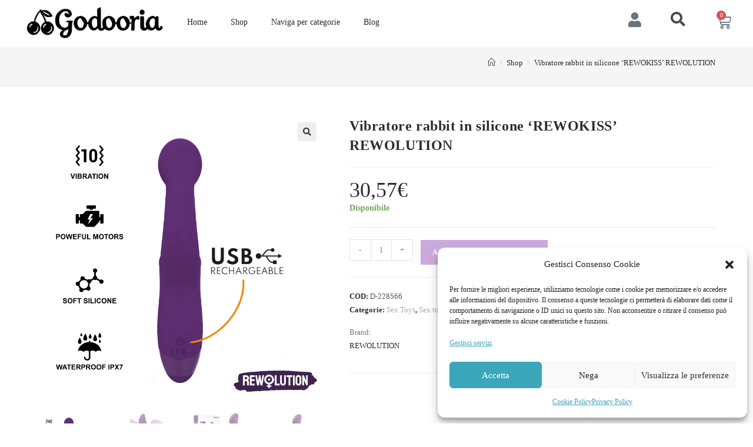

--- FILE ---
content_type: text/html; charset=UTF-8
request_url: https://godooria.com/prodotto/rewolution-rewokiss-stimolatore-vibrante-a-spot/
body_size: 43068
content:
<!DOCTYPE html>
<html class="html" lang="it-IT" prefix="og: https://ogp.me/ns#">
<head>
	<meta charset="UTF-8">
	<link rel="profile" href="https://gmpg.org/xfn/11">

	<meta name="viewport" content="width=device-width, initial-scale=1">
<!-- Ottimizzazione per i motori di ricerca di Rank Math - https://rankmath.com/ -->
<title>Vibratore rabbit in silicone &#039;REWOKISS&#039; REWOLUTION</title>
<meta name="description" content="Vibratore impermeabile REWOKISS ha 10 modalità di vibrazione da morbida a molto forte e 2 motori potenti per stimolare il clitoride e il punto A interno!"/>
<meta name="robots" content="follow, index, max-snippet:-1, max-video-preview:-1, max-image-preview:large"/>
<link rel="canonical" href="https://godooria.com/prodotto/rewolution-rewokiss-stimolatore-vibrante-a-spot/" />
<meta property="og:locale" content="it_IT" />
<meta property="og:type" content="product" />
<meta property="og:title" content="Vibratore rabbit in silicone &#039;REWOKISS&#039; REWOLUTION" />
<meta property="og:description" content="Vibratore impermeabile REWOKISS ha 10 modalità di vibrazione da morbida a molto forte e 2 motori potenti per stimolare il clitoride e il punto A interno!" />
<meta property="og:url" content="https://godooria.com/prodotto/rewolution-rewokiss-stimolatore-vibrante-a-spot/" />
<meta property="og:site_name" content="Sexy Shop Godooria" />
<meta property="og:updated_time" content="2026-01-15T20:04:39+00:00" />
<meta property="og:image" content="https://godooria.com/wp-content/uploads/dl/img/img_124544_43aae096046d5a5b4ef79a43b2699026_1.gif" />
<meta property="og:image:secure_url" content="https://godooria.com/wp-content/uploads/dl/img/img_124544_43aae096046d5a5b4ef79a43b2699026_1.gif" />
<meta property="og:image:width" content="800" />
<meta property="og:image:height" content="800" />
<meta property="og:image:alt" content="Vibratore rabbit in silicone &#039;REWOKISS&#039; REWOLUTION" />
<meta property="og:image:type" content="image/gif" />
<meta property="product:brand" content="REWOLUTION" />
<meta property="product:price:amount" content="30.57" />
<meta property="product:price:currency" content="EUR" />
<meta property="product:availability" content="instock" />
<meta name="twitter:card" content="summary_large_image" />
<meta name="twitter:title" content="Vibratore rabbit in silicone &#039;REWOKISS&#039; REWOLUTION" />
<meta name="twitter:description" content="Vibratore impermeabile REWOKISS ha 10 modalità di vibrazione da morbida a molto forte e 2 motori potenti per stimolare il clitoride e il punto A interno!" />
<meta name="twitter:image" content="https://godooria.com/wp-content/uploads/dl/img/img_124544_43aae096046d5a5b4ef79a43b2699026_1.gif" />
<meta name="twitter:label1" content="Prezzo" />
<meta name="twitter:data1" content="30,57&euro;" />
<meta name="twitter:label2" content="Disponibilità" />
<meta name="twitter:data2" content="Disponibile" />
<script type="application/ld+json" class="rank-math-schema">{"@context":"https://schema.org","@graph":[{"@type":["LocalBusiness","Organization"],"@id":"https://godooria.com/#organization","name":"Sexy Shop Godooria","url":"https://godooria.com","logo":{"@type":"ImageObject","@id":"https://godooria.com/#logo","url":"https://godooria.com/wp-content/uploads/2023/08/cropped-Godooria_logo_transparent_bg.png","contentUrl":"https://godooria.com/wp-content/uploads/2023/08/cropped-Godooria_logo_transparent_bg.png","caption":"Sexy Shop Godooria","inLanguage":"it-IT","width":"500","height":"137"},"openingHours":["Monday,Tuesday,Wednesday,Thursday,Friday,Saturday,Sunday 09:00-17:00"],"image":{"@id":"https://godooria.com/#logo"}},{"@type":"WebSite","@id":"https://godooria.com/#website","url":"https://godooria.com","name":"Sexy Shop Godooria","alternateName":"Godooria","publisher":{"@id":"https://godooria.com/#organization"},"inLanguage":"it-IT"},{"@type":"ImageObject","@id":"https://godooria.com/wp-content/uploads/dl/img/img_124544_43aae096046d5a5b4ef79a43b2699026_1.gif","url":"https://godooria.com/wp-content/uploads/dl/img/img_124544_43aae096046d5a5b4ef79a43b2699026_1.gif","width":"800","height":"800","caption":"Vibratore rabbit in silicone 'REWOKISS' REWOLUTION","inLanguage":"it-IT"},{"@type":"ItemPage","@id":"https://godooria.com/prodotto/rewolution-rewokiss-stimolatore-vibrante-a-spot/#webpage","url":"https://godooria.com/prodotto/rewolution-rewokiss-stimolatore-vibrante-a-spot/","name":"Vibratore rabbit in silicone &#039;REWOKISS&#039; REWOLUTION","datePublished":"2023-08-09T14:44:21+00:00","dateModified":"2026-01-15T20:04:39+00:00","isPartOf":{"@id":"https://godooria.com/#website"},"primaryImageOfPage":{"@id":"https://godooria.com/wp-content/uploads/dl/img/img_124544_43aae096046d5a5b4ef79a43b2699026_1.gif"},"inLanguage":"it-IT"},{"@type":"Product","brand":{"@type":"Brand","name":"REWOLUTION"},"name":"Vibratore rabbit in silicone 'REWOKISS' REWOLUTION","description":"Vibratore impermeabile REWOKISS ha 10 modalit\u00e0 di vibrazione da morbida a molto forte e 2 motori potenti per stimolare il clitoride e il punto A interno!","sku":"D-228566","category":"Sex Toys","mainEntityOfPage":{"@id":"https://godooria.com/prodotto/rewolution-rewokiss-stimolatore-vibrante-a-spot/#webpage"},"gtin":"8435565925222","weight":{"@type":"QuantitativeValue","unitCode":"GRM","value":"238"},"height":{"@type":"QuantitativeValue","unitCode":"MMT","value":"246"},"width":{"@type":"QuantitativeValue","unitCode":"MMT","value":"110"},"depth":{"@type":"QuantitativeValue","unitCode":"MMT","value":"45"},"image":[{"@type":"ImageObject","url":"https://godooria.com/wp-content/uploads/dl/img/img_124544_43aae096046d5a5b4ef79a43b2699026_1.gif","height":"800","width":"800"},{"@type":"ImageObject","url":"https://godooria.com/wp-content/uploads/dl/img/img_105312_c86124ee1653289f365876ff24a886b2_1.png","height":"800","width":"800"},{"@type":"ImageObject","url":"https://godooria.com/wp-content/uploads/dl/img/img_105313_7248d2c54701e35962fe0631987eb52f_1.png","height":"800","width":"800"},{"@type":"ImageObject","url":"https://godooria.com/wp-content/uploads/dl/img/img_105306_254ab28b42813d555d90c0284c78b491_1.png","height":"800","width":"800"},{"@type":"ImageObject","url":"https://godooria.com/wp-content/uploads/dl/img/img_105307_d40166707c6e41a26f8af29cd03cfedb_1.png","height":"800","width":"800"}],"offers":{"@type":"Offer","price":"30.57","priceCurrency":"EUR","priceValidUntil":"2027-12-31","availability":"http://schema.org/InStock","itemCondition":"NewCondition","url":"https://godooria.com/prodotto/rewolution-rewokiss-stimolatore-vibrante-a-spot/","seller":{"@type":"Organization","@id":"https://godooria.com/","name":"Sexy Shop Godooria","url":"https://godooria.com","logo":"https://godooria.com/wp-content/uploads/2023/08/cropped-Godooria_logo_transparent_bg.png"}},"@id":"https://godooria.com/prodotto/rewolution-rewokiss-stimolatore-vibrante-a-spot/#richSnippet"}]}</script>
<!-- /Rank Math WordPress SEO plugin -->

<link rel='dns-prefetch' href='//www.googletagmanager.com' />
<link rel='dns-prefetch' href='//fonts.googleapis.com' />
<link rel="alternate" type="application/rss+xml" title="Sexy Shop Godooria &raquo; Feed" href="https://godooria.com/feed/" />
<link rel="alternate" type="application/rss+xml" title="Sexy Shop Godooria &raquo; Feed dei commenti" href="https://godooria.com/comments/feed/" />
<link rel="alternate" type="application/rss+xml" title="Sexy Shop Godooria &raquo; Vibratore rabbit in silicone &#8216;REWOKISS&#8217; REWOLUTION Feed dei commenti" href="https://godooria.com/prodotto/rewolution-rewokiss-stimolatore-vibrante-a-spot/feed/" />
<link rel="alternate" title="oEmbed (JSON)" type="application/json+oembed" href="https://godooria.com/wp-json/oembed/1.0/embed?url=https%3A%2F%2Fgodooria.com%2Fprodotto%2Frewolution-rewokiss-stimolatore-vibrante-a-spot%2F" />
<link rel="alternate" title="oEmbed (XML)" type="text/xml+oembed" href="https://godooria.com/wp-json/oembed/1.0/embed?url=https%3A%2F%2Fgodooria.com%2Fprodotto%2Frewolution-rewokiss-stimolatore-vibrante-a-spot%2F&#038;format=xml" />
<style id='wp-img-auto-sizes-contain-inline-css'>
img:is([sizes=auto i],[sizes^="auto," i]){contain-intrinsic-size:3000px 1500px}
/*# sourceURL=wp-img-auto-sizes-contain-inline-css */
</style>
<link rel='stylesheet' id='woolentor-product-grid-modern-css' href='https://godooria.com/wp-content/plugins/woolentor-addons/assets/css/product-grid/modern.css?ver=3.3.1' media='all' />
<link rel='stylesheet' id='woolentor-product-grid-luxury-css' href='https://godooria.com/wp-content/plugins/woolentor-addons/assets/css/product-grid/luxury.css?ver=3.3.1' media='all' />
<link rel='stylesheet' id='woolentor-product-grid-editorial-css' href='https://godooria.com/wp-content/plugins/woolentor-addons/assets/css/product-grid/editorial.css?ver=3.3.1' media='all' />
<link rel='stylesheet' id='woolentor-product-grid-magazine-css' href='https://godooria.com/wp-content/plugins/woolentor-addons/assets/css/product-grid/magazine.css?ver=3.3.1' media='all' />
<link rel='stylesheet' id='hfe-widgets-style-css' href='https://godooria.com/wp-content/plugins/header-footer-elementor/inc/widgets-css/frontend.css?ver=2.8.1' media='all' />
<link rel='stylesheet' id='hfe-woo-product-grid-css' href='https://godooria.com/wp-content/plugins/header-footer-elementor/inc/widgets-css/woo-products.css?ver=2.8.1' media='all' />
<link rel='stylesheet' id='dce-dynamic-visibility-style-css' href='https://godooria.com/wp-content/plugins/dynamic-visibility-for-elementor/assets/css/dynamic-visibility.css?ver=6.0.2' media='all' />
<style id='wp-emoji-styles-inline-css'>

	img.wp-smiley, img.emoji {
		display: inline !important;
		border: none !important;
		box-shadow: none !important;
		height: 1em !important;
		width: 1em !important;
		margin: 0 0.07em !important;
		vertical-align: -0.1em !important;
		background: none !important;
		padding: 0 !important;
	}
/*# sourceURL=wp-emoji-styles-inline-css */
</style>
<link rel='stylesheet' id='wp-block-library-css' href='https://godooria.com/wp-includes/css/dist/block-library/style.min.css?ver=6.9' media='all' />
<style id='wp-block-library-theme-inline-css'>
.wp-block-audio :where(figcaption){color:#555;font-size:13px;text-align:center}.is-dark-theme .wp-block-audio :where(figcaption){color:#ffffffa6}.wp-block-audio{margin:0 0 1em}.wp-block-code{border:1px solid #ccc;border-radius:4px;font-family:Menlo,Consolas,monaco,monospace;padding:.8em 1em}.wp-block-embed :where(figcaption){color:#555;font-size:13px;text-align:center}.is-dark-theme .wp-block-embed :where(figcaption){color:#ffffffa6}.wp-block-embed{margin:0 0 1em}.blocks-gallery-caption{color:#555;font-size:13px;text-align:center}.is-dark-theme .blocks-gallery-caption{color:#ffffffa6}:root :where(.wp-block-image figcaption){color:#555;font-size:13px;text-align:center}.is-dark-theme :root :where(.wp-block-image figcaption){color:#ffffffa6}.wp-block-image{margin:0 0 1em}.wp-block-pullquote{border-bottom:4px solid;border-top:4px solid;color:currentColor;margin-bottom:1.75em}.wp-block-pullquote :where(cite),.wp-block-pullquote :where(footer),.wp-block-pullquote__citation{color:currentColor;font-size:.8125em;font-style:normal;text-transform:uppercase}.wp-block-quote{border-left:.25em solid;margin:0 0 1.75em;padding-left:1em}.wp-block-quote cite,.wp-block-quote footer{color:currentColor;font-size:.8125em;font-style:normal;position:relative}.wp-block-quote:where(.has-text-align-right){border-left:none;border-right:.25em solid;padding-left:0;padding-right:1em}.wp-block-quote:where(.has-text-align-center){border:none;padding-left:0}.wp-block-quote.is-large,.wp-block-quote.is-style-large,.wp-block-quote:where(.is-style-plain){border:none}.wp-block-search .wp-block-search__label{font-weight:700}.wp-block-search__button{border:1px solid #ccc;padding:.375em .625em}:where(.wp-block-group.has-background){padding:1.25em 2.375em}.wp-block-separator.has-css-opacity{opacity:.4}.wp-block-separator{border:none;border-bottom:2px solid;margin-left:auto;margin-right:auto}.wp-block-separator.has-alpha-channel-opacity{opacity:1}.wp-block-separator:not(.is-style-wide):not(.is-style-dots){width:100px}.wp-block-separator.has-background:not(.is-style-dots){border-bottom:none;height:1px}.wp-block-separator.has-background:not(.is-style-wide):not(.is-style-dots){height:2px}.wp-block-table{margin:0 0 1em}.wp-block-table td,.wp-block-table th{word-break:normal}.wp-block-table :where(figcaption){color:#555;font-size:13px;text-align:center}.is-dark-theme .wp-block-table :where(figcaption){color:#ffffffa6}.wp-block-video :where(figcaption){color:#555;font-size:13px;text-align:center}.is-dark-theme .wp-block-video :where(figcaption){color:#ffffffa6}.wp-block-video{margin:0 0 1em}:root :where(.wp-block-template-part.has-background){margin-bottom:0;margin-top:0;padding:1.25em 2.375em}
/*# sourceURL=/wp-includes/css/dist/block-library/theme.min.css */
</style>
<style id='classic-theme-styles-inline-css'>
/*! This file is auto-generated */
.wp-block-button__link{color:#fff;background-color:#32373c;border-radius:9999px;box-shadow:none;text-decoration:none;padding:calc(.667em + 2px) calc(1.333em + 2px);font-size:1.125em}.wp-block-file__button{background:#32373c;color:#fff;text-decoration:none}
/*# sourceURL=/wp-includes/css/classic-themes.min.css */
</style>
<style id='global-styles-inline-css'>
:root{--wp--preset--aspect-ratio--square: 1;--wp--preset--aspect-ratio--4-3: 4/3;--wp--preset--aspect-ratio--3-4: 3/4;--wp--preset--aspect-ratio--3-2: 3/2;--wp--preset--aspect-ratio--2-3: 2/3;--wp--preset--aspect-ratio--16-9: 16/9;--wp--preset--aspect-ratio--9-16: 9/16;--wp--preset--color--black: #000000;--wp--preset--color--cyan-bluish-gray: #abb8c3;--wp--preset--color--white: #ffffff;--wp--preset--color--pale-pink: #f78da7;--wp--preset--color--vivid-red: #cf2e2e;--wp--preset--color--luminous-vivid-orange: #ff6900;--wp--preset--color--luminous-vivid-amber: #fcb900;--wp--preset--color--light-green-cyan: #7bdcb5;--wp--preset--color--vivid-green-cyan: #00d084;--wp--preset--color--pale-cyan-blue: #8ed1fc;--wp--preset--color--vivid-cyan-blue: #0693e3;--wp--preset--color--vivid-purple: #9b51e0;--wp--preset--gradient--vivid-cyan-blue-to-vivid-purple: linear-gradient(135deg,rgb(6,147,227) 0%,rgb(155,81,224) 100%);--wp--preset--gradient--light-green-cyan-to-vivid-green-cyan: linear-gradient(135deg,rgb(122,220,180) 0%,rgb(0,208,130) 100%);--wp--preset--gradient--luminous-vivid-amber-to-luminous-vivid-orange: linear-gradient(135deg,rgb(252,185,0) 0%,rgb(255,105,0) 100%);--wp--preset--gradient--luminous-vivid-orange-to-vivid-red: linear-gradient(135deg,rgb(255,105,0) 0%,rgb(207,46,46) 100%);--wp--preset--gradient--very-light-gray-to-cyan-bluish-gray: linear-gradient(135deg,rgb(238,238,238) 0%,rgb(169,184,195) 100%);--wp--preset--gradient--cool-to-warm-spectrum: linear-gradient(135deg,rgb(74,234,220) 0%,rgb(151,120,209) 20%,rgb(207,42,186) 40%,rgb(238,44,130) 60%,rgb(251,105,98) 80%,rgb(254,248,76) 100%);--wp--preset--gradient--blush-light-purple: linear-gradient(135deg,rgb(255,206,236) 0%,rgb(152,150,240) 100%);--wp--preset--gradient--blush-bordeaux: linear-gradient(135deg,rgb(254,205,165) 0%,rgb(254,45,45) 50%,rgb(107,0,62) 100%);--wp--preset--gradient--luminous-dusk: linear-gradient(135deg,rgb(255,203,112) 0%,rgb(199,81,192) 50%,rgb(65,88,208) 100%);--wp--preset--gradient--pale-ocean: linear-gradient(135deg,rgb(255,245,203) 0%,rgb(182,227,212) 50%,rgb(51,167,181) 100%);--wp--preset--gradient--electric-grass: linear-gradient(135deg,rgb(202,248,128) 0%,rgb(113,206,126) 100%);--wp--preset--gradient--midnight: linear-gradient(135deg,rgb(2,3,129) 0%,rgb(40,116,252) 100%);--wp--preset--font-size--small: 13px;--wp--preset--font-size--medium: 20px;--wp--preset--font-size--large: 36px;--wp--preset--font-size--x-large: 42px;--wp--preset--spacing--20: 0.44rem;--wp--preset--spacing--30: 0.67rem;--wp--preset--spacing--40: 1rem;--wp--preset--spacing--50: 1.5rem;--wp--preset--spacing--60: 2.25rem;--wp--preset--spacing--70: 3.38rem;--wp--preset--spacing--80: 5.06rem;--wp--preset--shadow--natural: 6px 6px 9px rgba(0, 0, 0, 0.2);--wp--preset--shadow--deep: 12px 12px 50px rgba(0, 0, 0, 0.4);--wp--preset--shadow--sharp: 6px 6px 0px rgba(0, 0, 0, 0.2);--wp--preset--shadow--outlined: 6px 6px 0px -3px rgb(255, 255, 255), 6px 6px rgb(0, 0, 0);--wp--preset--shadow--crisp: 6px 6px 0px rgb(0, 0, 0);}:where(.is-layout-flex){gap: 0.5em;}:where(.is-layout-grid){gap: 0.5em;}body .is-layout-flex{display: flex;}.is-layout-flex{flex-wrap: wrap;align-items: center;}.is-layout-flex > :is(*, div){margin: 0;}body .is-layout-grid{display: grid;}.is-layout-grid > :is(*, div){margin: 0;}:where(.wp-block-columns.is-layout-flex){gap: 2em;}:where(.wp-block-columns.is-layout-grid){gap: 2em;}:where(.wp-block-post-template.is-layout-flex){gap: 1.25em;}:where(.wp-block-post-template.is-layout-grid){gap: 1.25em;}.has-black-color{color: var(--wp--preset--color--black) !important;}.has-cyan-bluish-gray-color{color: var(--wp--preset--color--cyan-bluish-gray) !important;}.has-white-color{color: var(--wp--preset--color--white) !important;}.has-pale-pink-color{color: var(--wp--preset--color--pale-pink) !important;}.has-vivid-red-color{color: var(--wp--preset--color--vivid-red) !important;}.has-luminous-vivid-orange-color{color: var(--wp--preset--color--luminous-vivid-orange) !important;}.has-luminous-vivid-amber-color{color: var(--wp--preset--color--luminous-vivid-amber) !important;}.has-light-green-cyan-color{color: var(--wp--preset--color--light-green-cyan) !important;}.has-vivid-green-cyan-color{color: var(--wp--preset--color--vivid-green-cyan) !important;}.has-pale-cyan-blue-color{color: var(--wp--preset--color--pale-cyan-blue) !important;}.has-vivid-cyan-blue-color{color: var(--wp--preset--color--vivid-cyan-blue) !important;}.has-vivid-purple-color{color: var(--wp--preset--color--vivid-purple) !important;}.has-black-background-color{background-color: var(--wp--preset--color--black) !important;}.has-cyan-bluish-gray-background-color{background-color: var(--wp--preset--color--cyan-bluish-gray) !important;}.has-white-background-color{background-color: var(--wp--preset--color--white) !important;}.has-pale-pink-background-color{background-color: var(--wp--preset--color--pale-pink) !important;}.has-vivid-red-background-color{background-color: var(--wp--preset--color--vivid-red) !important;}.has-luminous-vivid-orange-background-color{background-color: var(--wp--preset--color--luminous-vivid-orange) !important;}.has-luminous-vivid-amber-background-color{background-color: var(--wp--preset--color--luminous-vivid-amber) !important;}.has-light-green-cyan-background-color{background-color: var(--wp--preset--color--light-green-cyan) !important;}.has-vivid-green-cyan-background-color{background-color: var(--wp--preset--color--vivid-green-cyan) !important;}.has-pale-cyan-blue-background-color{background-color: var(--wp--preset--color--pale-cyan-blue) !important;}.has-vivid-cyan-blue-background-color{background-color: var(--wp--preset--color--vivid-cyan-blue) !important;}.has-vivid-purple-background-color{background-color: var(--wp--preset--color--vivid-purple) !important;}.has-black-border-color{border-color: var(--wp--preset--color--black) !important;}.has-cyan-bluish-gray-border-color{border-color: var(--wp--preset--color--cyan-bluish-gray) !important;}.has-white-border-color{border-color: var(--wp--preset--color--white) !important;}.has-pale-pink-border-color{border-color: var(--wp--preset--color--pale-pink) !important;}.has-vivid-red-border-color{border-color: var(--wp--preset--color--vivid-red) !important;}.has-luminous-vivid-orange-border-color{border-color: var(--wp--preset--color--luminous-vivid-orange) !important;}.has-luminous-vivid-amber-border-color{border-color: var(--wp--preset--color--luminous-vivid-amber) !important;}.has-light-green-cyan-border-color{border-color: var(--wp--preset--color--light-green-cyan) !important;}.has-vivid-green-cyan-border-color{border-color: var(--wp--preset--color--vivid-green-cyan) !important;}.has-pale-cyan-blue-border-color{border-color: var(--wp--preset--color--pale-cyan-blue) !important;}.has-vivid-cyan-blue-border-color{border-color: var(--wp--preset--color--vivid-cyan-blue) !important;}.has-vivid-purple-border-color{border-color: var(--wp--preset--color--vivid-purple) !important;}.has-vivid-cyan-blue-to-vivid-purple-gradient-background{background: var(--wp--preset--gradient--vivid-cyan-blue-to-vivid-purple) !important;}.has-light-green-cyan-to-vivid-green-cyan-gradient-background{background: var(--wp--preset--gradient--light-green-cyan-to-vivid-green-cyan) !important;}.has-luminous-vivid-amber-to-luminous-vivid-orange-gradient-background{background: var(--wp--preset--gradient--luminous-vivid-amber-to-luminous-vivid-orange) !important;}.has-luminous-vivid-orange-to-vivid-red-gradient-background{background: var(--wp--preset--gradient--luminous-vivid-orange-to-vivid-red) !important;}.has-very-light-gray-to-cyan-bluish-gray-gradient-background{background: var(--wp--preset--gradient--very-light-gray-to-cyan-bluish-gray) !important;}.has-cool-to-warm-spectrum-gradient-background{background: var(--wp--preset--gradient--cool-to-warm-spectrum) !important;}.has-blush-light-purple-gradient-background{background: var(--wp--preset--gradient--blush-light-purple) !important;}.has-blush-bordeaux-gradient-background{background: var(--wp--preset--gradient--blush-bordeaux) !important;}.has-luminous-dusk-gradient-background{background: var(--wp--preset--gradient--luminous-dusk) !important;}.has-pale-ocean-gradient-background{background: var(--wp--preset--gradient--pale-ocean) !important;}.has-electric-grass-gradient-background{background: var(--wp--preset--gradient--electric-grass) !important;}.has-midnight-gradient-background{background: var(--wp--preset--gradient--midnight) !important;}.has-small-font-size{font-size: var(--wp--preset--font-size--small) !important;}.has-medium-font-size{font-size: var(--wp--preset--font-size--medium) !important;}.has-large-font-size{font-size: var(--wp--preset--font-size--large) !important;}.has-x-large-font-size{font-size: var(--wp--preset--font-size--x-large) !important;}
:where(.wp-block-post-template.is-layout-flex){gap: 1.25em;}:where(.wp-block-post-template.is-layout-grid){gap: 1.25em;}
:where(.wp-block-term-template.is-layout-flex){gap: 1.25em;}:where(.wp-block-term-template.is-layout-grid){gap: 1.25em;}
:where(.wp-block-columns.is-layout-flex){gap: 2em;}:where(.wp-block-columns.is-layout-grid){gap: 2em;}
:root :where(.wp-block-pullquote){font-size: 1.5em;line-height: 1.6;}
/*# sourceURL=global-styles-inline-css */
</style>
<link rel='stylesheet' id='woof-css' href='https://godooria.com/wp-content/plugins/woocommerce-products-filter/css/front.css?ver=1.3.7.4' media='all' />
<style id='woof-inline-css'>

.woof_products_top_panel li span, .woof_products_top_panel2 li span{background: url(https://godooria.com/wp-content/plugins/woocommerce-products-filter/img/delete.png);background-size: 14px 14px;background-repeat: no-repeat;background-position: right;}
.woof_edit_view{
                    display: none;
                }
span.irs-from,span.irs-to,span.irs-bar {
    background-color: #CCA9DD!important;
}

select2-container--default .select2-results__option--highlighted[aria-selected], .select2-container--default .select2-results__option--highlighted[data-selected] {
    background-color: #cca9dd!important;
    color: #fff!important;
}

woof_tax_select_product_cat-result-5ppd-0 {
    background-color: #cca9ddImportant;
    color:#fff!important;
}
/*# sourceURL=woof-inline-css */
</style>
<link rel='stylesheet' id='woof_by_author_html_items-css' href='https://godooria.com/wp-content/plugins/woocommerce-products-filter/ext/by_author/css/by_author.css?ver=1.3.7.4' media='all' />
<link rel='stylesheet' id='woof_by_instock_html_items-css' href='https://godooria.com/wp-content/plugins/woocommerce-products-filter/ext/by_instock/css/by_instock.css?ver=1.3.7.4' media='all' />
<link rel='stylesheet' id='woof_by_onsales_html_items-css' href='https://godooria.com/wp-content/plugins/woocommerce-products-filter/ext/by_onsales/css/by_onsales.css?ver=1.3.7.4' media='all' />
<link rel='stylesheet' id='woof_by_text_html_items-css' href='https://godooria.com/wp-content/plugins/woocommerce-products-filter/ext/by_text/assets/css/front.css?ver=1.3.7.4' media='all' />
<link rel='stylesheet' id='woof_label_html_items-css' href='https://godooria.com/wp-content/plugins/woocommerce-products-filter/ext/label/css/html_types/label.css?ver=1.3.7.4' media='all' />
<link rel='stylesheet' id='woof_select_radio_check_html_items-css' href='https://godooria.com/wp-content/plugins/woocommerce-products-filter/ext/select_radio_check/css/html_types/select_radio_check.css?ver=1.3.7.4' media='all' />
<link rel='stylesheet' id='woof_sd_html_items_checkbox-css' href='https://godooria.com/wp-content/plugins/woocommerce-products-filter/ext/smart_designer/css/elements/checkbox.css?ver=1.3.7.4' media='all' />
<link rel='stylesheet' id='woof_sd_html_items_radio-css' href='https://godooria.com/wp-content/plugins/woocommerce-products-filter/ext/smart_designer/css/elements/radio.css?ver=1.3.7.4' media='all' />
<link rel='stylesheet' id='woof_sd_html_items_switcher-css' href='https://godooria.com/wp-content/plugins/woocommerce-products-filter/ext/smart_designer/css/elements/switcher.css?ver=1.3.7.4' media='all' />
<link rel='stylesheet' id='woof_sd_html_items_color-css' href='https://godooria.com/wp-content/plugins/woocommerce-products-filter/ext/smart_designer/css/elements/color.css?ver=1.3.7.4' media='all' />
<link rel='stylesheet' id='woof_sd_html_items_tooltip-css' href='https://godooria.com/wp-content/plugins/woocommerce-products-filter/ext/smart_designer/css/tooltip.css?ver=1.3.7.4' media='all' />
<link rel='stylesheet' id='woof_sd_html_items_front-css' href='https://godooria.com/wp-content/plugins/woocommerce-products-filter/ext/smart_designer/css/front.css?ver=1.3.7.4' media='all' />
<link rel='stylesheet' id='woof-switcher23-css' href='https://godooria.com/wp-content/plugins/woocommerce-products-filter/css/switcher.css?ver=1.3.7.4' media='all' />
<link rel='stylesheet' id='select2-css' href='https://godooria.com/wp-content/plugins/woocommerce/assets/css/select2.css?ver=10.4.3' media='all' />
<link rel='stylesheet' id='photoswipe-css' href='https://godooria.com/wp-content/plugins/woocommerce/assets/css/photoswipe/photoswipe.min.css?ver=10.4.3' media='all' />
<link rel='stylesheet' id='photoswipe-default-skin-css' href='https://godooria.com/wp-content/plugins/woocommerce/assets/css/photoswipe/default-skin/default-skin.min.css?ver=10.4.3' media='all' />
<style id='woocommerce-inline-inline-css'>
.woocommerce form .form-row .required { visibility: visible; }
/*# sourceURL=woocommerce-inline-inline-css */
</style>
<link rel='stylesheet' id='cmplz-general-css' href='https://godooria.com/wp-content/plugins/complianz-gdpr/assets/css/cookieblocker.min.css?ver=1765961505' media='all' />
<link rel='stylesheet' id='hfe-style-css' href='https://godooria.com/wp-content/plugins/header-footer-elementor/assets/css/header-footer-elementor.css?ver=2.8.1' media='all' />
<link rel='stylesheet' id='elementor-icons-css' href='https://godooria.com/wp-content/plugins/elementor/assets/lib/eicons/css/elementor-icons.min.css?ver=5.46.0' media='all' />
<link rel='stylesheet' id='elementor-frontend-css' href='https://godooria.com/wp-content/plugins/elementor/assets/css/frontend.min.css?ver=3.34.2' media='all' />
<link rel='stylesheet' id='elementor-post-84124-css' href='https://godooria.com/wp-content/uploads/elementor/css/post-84124.css?ver=1768985183' media='all' />
<link rel='stylesheet' id='font-awesome-5-all-css' href='https://godooria.com/wp-content/plugins/elementor/assets/lib/font-awesome/css/all.min.css?ver=4.11.65' media='all' />
<link rel='stylesheet' id='font-awesome-4-shim-css' href='https://godooria.com/wp-content/plugins/elementor/assets/lib/font-awesome/css/v4-shims.min.css?ver=3.34.2' media='all' />
<link rel='stylesheet' id='font-awesome-four-css' href='https://godooria.com/wp-content/plugins/woolentor-addons/assets/css/font-awesome.min.css?ver=3.3.1' media='all' />
<link rel='stylesheet' id='simple-line-icons-wl-css' href='https://godooria.com/wp-content/plugins/woolentor-addons/assets/css/simple-line-icons.css?ver=3.3.1' media='all' />
<link rel='stylesheet' id='htflexboxgrid-css' href='https://godooria.com/wp-content/plugins/woolentor-addons/assets/css/htflexboxgrid.css?ver=3.3.1' media='all' />
<link rel='stylesheet' id='slick-css' href='https://godooria.com/wp-content/plugins/woolentor-addons/assets/css/slick.css?ver=3.3.1' media='all' />
<link rel='stylesheet' id='woolentor-widgets-css' href='https://godooria.com/wp-content/plugins/woolentor-addons/assets/css/woolentor-widgets.css?ver=3.3.1' media='all' />
<link rel='stylesheet' id='woolentor-quickview-css' href='https://godooria.com/wp-content/plugins/woolentor-addons/includes/modules/quickview/assets/css/frontend.css?ver=3.3.1' media='all' />
<link rel='stylesheet' id='yith-wcbr-css' href='https://godooria.com/wp-content/plugins/yith-woocommerce-brands-add-on/assets/css/yith-wcbr.css?ver=2.37.0' media='all' />
<link rel='stylesheet' id='yith-wcwtl-style-css' href='https://godooria.com/wp-content/plugins/yith-woocommerce-waiting-list/assets/css/ywcwtl.css?ver=2.32.0' media='all' />
<style id='yith-wcwtl-style-inline-css'>

		    #yith-wcwtl-output { background-color: #f9f9f9; padding: 40px 40px 40px 40px; border-radius: 15px;}
		    #yith-wcwtl-output.success, #yith-wcwtl-output.subscribed{ background-color: #f7fae2; color: #149900 }
		    #yith-wcwtl-output .button{background:#a46497;color:#ffffff;}
			#yith-wcwtl-output .button:hover{background:#935386;color:#ffffff;}
			#yith-wcwtl-output .button.button-leave{background:#a46497;color:#ffffff;}
			#yith-wcwtl-output .button.button-leave:hover{background:#935386;color:#ffffff;}
			#yith-wcwtl-output .yith-wcwtl-error{ background-color: #f9f9f9; color: #AF2323 }
			
/*# sourceURL=yith-wcwtl-style-inline-css */
</style>
<link rel='stylesheet' id='oceanwp-style-css' href='https://godooria.com/wp-content/themes/oceanwp/assets/css/style.min.css?ver=1.0' media='all' />
<style id='oceanwp-style-inline-css'>
body div.wpforms-container-full .wpforms-form input[type=submit]:hover,
			body div.wpforms-container-full .wpforms-form input[type=submit]:active,
			body div.wpforms-container-full .wpforms-form button[type=submit]:hover,
			body div.wpforms-container-full .wpforms-form button[type=submit]:active,
			body div.wpforms-container-full .wpforms-form .wpforms-page-button:hover,
			body div.wpforms-container-full .wpforms-form .wpforms-page-button:active,
			body .wp-core-ui div.wpforms-container-full .wpforms-form input[type=submit]:hover,
			body .wp-core-ui div.wpforms-container-full .wpforms-form input[type=submit]:active,
			body .wp-core-ui div.wpforms-container-full .wpforms-form button[type=submit]:hover,
			body .wp-core-ui div.wpforms-container-full .wpforms-form button[type=submit]:active,
			body .wp-core-ui div.wpforms-container-full .wpforms-form .wpforms-page-button:hover,
			body .wp-core-ui div.wpforms-container-full .wpforms-form .wpforms-page-button:active {
					background: linear-gradient(0deg, rgba(0, 0, 0, 0.2), rgba(0, 0, 0, 0.2)), var(--wpforms-button-background-color-alt, var(--wpforms-button-background-color)) !important;
			}
/*# sourceURL=oceanwp-style-inline-css */
</style>
<link rel='stylesheet' id='child-style-css' href='https://godooria.com/wp-content/themes/oceanwp-child-theme-master/style.css?ver=6.9' media='all' />
<link rel='stylesheet' id='elementor-post-132341-css' href='https://godooria.com/wp-content/uploads/elementor/css/post-132341.css?ver=1768985183' media='all' />
<link rel='stylesheet' id='oceanwp-woo-mini-cart-css' href='https://godooria.com/wp-content/themes/oceanwp/assets/css/woo/woo-mini-cart.min.css?ver=6.9' media='all' />
<link rel='stylesheet' id='font-awesome-css' href='https://godooria.com/wp-content/themes/oceanwp/assets/fonts/fontawesome/css/all.min.css?ver=6.7.2' media='all' />
<style id='font-awesome-inline-css'>
[data-font="FontAwesome"]:before {font-family: 'FontAwesome' !important;content: attr(data-icon) !important;speak: none !important;font-weight: normal !important;font-variant: normal !important;text-transform: none !important;line-height: 1 !important;font-style: normal !important;-webkit-font-smoothing: antialiased !important;-moz-osx-font-smoothing: grayscale !important;}
/*# sourceURL=font-awesome-inline-css */
</style>
<link rel='stylesheet' id='simple-line-icons-css' href='https://godooria.com/wp-content/themes/oceanwp/assets/css/third/simple-line-icons.min.css?ver=2.4.0' media='all' />
<link data-service="google-fonts" data-category="marketing" rel='stylesheet' id='oceanwp-google-font-raleway-css' data-href='//fonts.googleapis.com/css?family=Raleway%3A100%2C200%2C300%2C400%2C500%2C600%2C700%2C800%2C900%2C100i%2C200i%2C300i%2C400i%2C500i%2C600i%2C700i%2C800i%2C900i&#038;subset=latin&#038;display=swap&#038;ver=6.9' media='all' />
<link rel='stylesheet' id='hfe-elementor-icons-css' href='https://godooria.com/wp-content/plugins/elementor/assets/lib/eicons/css/elementor-icons.min.css?ver=5.34.0' media='all' />
<link rel='stylesheet' id='hfe-icons-list-css' href='https://godooria.com/wp-content/plugins/elementor/assets/css/widget-icon-list.min.css?ver=3.24.3' media='all' />
<link rel='stylesheet' id='hfe-social-icons-css' href='https://godooria.com/wp-content/plugins/elementor/assets/css/widget-social-icons.min.css?ver=3.24.0' media='all' />
<link rel='stylesheet' id='hfe-social-share-icons-brands-css' href='https://godooria.com/wp-content/plugins/elementor/assets/lib/font-awesome/css/brands.css?ver=5.15.3' media='all' />
<link rel='stylesheet' id='hfe-social-share-icons-fontawesome-css' href='https://godooria.com/wp-content/plugins/elementor/assets/lib/font-awesome/css/fontawesome.css?ver=5.15.3' media='all' />
<link rel='stylesheet' id='hfe-nav-menu-icons-css' href='https://godooria.com/wp-content/plugins/elementor/assets/lib/font-awesome/css/solid.css?ver=5.15.3' media='all' />
<link rel='stylesheet' id='hfe-widget-blockquote-css' href='https://godooria.com/wp-content/plugins/elementor-pro/assets/css/widget-blockquote.min.css?ver=3.25.0' media='all' />
<link rel='stylesheet' id='hfe-mega-menu-css' href='https://godooria.com/wp-content/plugins/elementor-pro/assets/css/widget-mega-menu.min.css?ver=3.26.2' media='all' />
<link rel='stylesheet' id='hfe-nav-menu-widget-css' href='https://godooria.com/wp-content/plugins/elementor-pro/assets/css/widget-nav-menu.min.css?ver=3.26.0' media='all' />
<link rel='stylesheet' id='oceanwp-woocommerce-css' href='https://godooria.com/wp-content/themes/oceanwp/assets/css/woo/woocommerce.min.css?ver=6.9' media='all' />
<link rel='stylesheet' id='oceanwp-woo-star-font-css' href='https://godooria.com/wp-content/themes/oceanwp/assets/css/woo/woo-star-font.min.css?ver=6.9' media='all' />
<link rel='stylesheet' id='oe-widgets-style-css' href='https://godooria.com/wp-content/plugins/ocean-extra/assets/css/widgets.css?ver=6.9' media='all' />
<link rel='stylesheet' id='ops-product-share-style-css' href='https://godooria.com/wp-content/plugins/ocean-product-sharing/assets/css/style.min.css?ver=6.9' media='all' />
<link rel='stylesheet' id='oss-social-share-style-css' href='https://godooria.com/wp-content/plugins/ocean-social-sharing/assets/css/style.min.css?ver=6.9' media='all' />
<link rel='stylesheet' id='elementor-gf-local-roboto-css' href='https://godooria.com/wp-content/uploads/elementor/google-fonts/css/roboto.css?ver=1742229278' media='all' />
<link rel='stylesheet' id='elementor-gf-local-robotoslab-css' href='https://godooria.com/wp-content/uploads/elementor/google-fonts/css/robotoslab.css?ver=1742229286' media='all' />
<link rel='stylesheet' id='elementor-icons-shared-0-css' href='https://godooria.com/wp-content/plugins/elementor/assets/lib/font-awesome/css/fontawesome.min.css?ver=5.15.3' media='all' />
<link rel='stylesheet' id='elementor-icons-fa-solid-css' href='https://godooria.com/wp-content/plugins/elementor/assets/lib/font-awesome/css/solid.min.css?ver=5.15.3' media='all' />
<script type="text/template" id="tmpl-variation-template">
	<div class="woocommerce-variation-description">{{{ data.variation.variation_description }}}</div>
	<div class="woocommerce-variation-price">{{{ data.variation.price_html }}}</div>
	<div class="woocommerce-variation-availability">{{{ data.variation.availability_html }}}</div>
</script>
<script type="text/template" id="tmpl-unavailable-variation-template">
	<p role="alert">Questo prodotto non è disponibile. Scegli un&#039;altra combinazione.</p>
</script>
<script id="woof-husky-js-extra">
var woof_husky_txt = {"ajax_url":"https://godooria.com/wp-admin/admin-ajax.php","plugin_uri":"https://godooria.com/wp-content/plugins/woocommerce-products-filter/ext/by_text/","loader":"https://godooria.com/wp-content/plugins/woocommerce-products-filter/ext/by_text/assets/img/ajax-loader.gif","not_found":"Non \u00e8 stato trovato nulla!","prev":"Precedente","next":"Successivo","site_link":"https://godooria.com","default_data":{"placeholder":"","behavior":"title_or_content_or_excerpt","search_by_full_word":"0","autocomplete":1,"how_to_open_links":"0","taxonomy_compatibility":"0","sku_compatibility":"1","custom_fields":"","search_desc_variant":"0","view_text_length":"10","min_symbols":"3","max_posts":"10","image":"","notes_for_customer":"","template":"","max_open_height":"300","page":0}};
//# sourceURL=woof-husky-js-extra
</script>
<script src="https://godooria.com/wp-content/plugins/woocommerce-products-filter/ext/by_text/assets/js/husky.js?ver=1.3.7.4" id="woof-husky-js"></script>
<script src="https://godooria.com/wp-includes/js/jquery/jquery.min.js?ver=3.7.1" id="jquery-core-js"></script>
<script src="https://godooria.com/wp-includes/js/jquery/jquery-migrate.min.js?ver=3.4.1" id="jquery-migrate-js"></script>
<script id="jquery-js-after">
!function($){"use strict";$(document).ready(function(){$(this).scrollTop()>100&&$(".hfe-scroll-to-top-wrap").removeClass("hfe-scroll-to-top-hide"),$(window).scroll(function(){$(this).scrollTop()<100?$(".hfe-scroll-to-top-wrap").fadeOut(300):$(".hfe-scroll-to-top-wrap").fadeIn(300)}),$(".hfe-scroll-to-top-wrap").on("click",function(){$("html, body").animate({scrollTop:0},300);return!1})})}(jQuery);
!function($){'use strict';$(document).ready(function(){var bar=$('.hfe-reading-progress-bar');if(!bar.length)return;$(window).on('scroll',function(){var s=$(window).scrollTop(),d=$(document).height()-$(window).height(),p=d? s/d*100:0;bar.css('width',p+'%')});});}(jQuery);
//# sourceURL=jquery-js-after
</script>
<script src="https://godooria.com/wp-content/plugins/woocommerce/assets/js/jquery-blockui/jquery.blockUI.min.js?ver=2.7.0-wc.10.4.3" id="wc-jquery-blockui-js" data-wp-strategy="defer"></script>
<script id="wc-add-to-cart-js-extra">
var wc_add_to_cart_params = {"ajax_url":"/wp-admin/admin-ajax.php","wc_ajax_url":"/?wc-ajax=%%endpoint%%","i18n_view_cart":"Visualizza carrello","cart_url":"https://godooria.com/cart/","is_cart":"","cart_redirect_after_add":"no"};
//# sourceURL=wc-add-to-cart-js-extra
</script>
<script src="https://godooria.com/wp-content/plugins/woocommerce/assets/js/frontend/add-to-cart.min.js?ver=10.4.3" id="wc-add-to-cart-js" defer data-wp-strategy="defer"></script>
<script src="https://godooria.com/wp-content/plugins/woocommerce/assets/js/photoswipe/photoswipe.min.js?ver=4.1.1-wc.10.4.3" id="wc-photoswipe-js" data-wp-strategy="defer"></script>
<script src="https://godooria.com/wp-content/plugins/woocommerce/assets/js/js-cookie/js.cookie.min.js?ver=2.1.4-wc.10.4.3" id="wc-js-cookie-js" defer data-wp-strategy="defer"></script>
<script id="woocommerce-js-extra">
var woocommerce_params = {"ajax_url":"/wp-admin/admin-ajax.php","wc_ajax_url":"/?wc-ajax=%%endpoint%%","i18n_password_show":"Mostra password","i18n_password_hide":"Nascondi password"};
//# sourceURL=woocommerce-js-extra
</script>
<script src="https://godooria.com/wp-content/plugins/woocommerce/assets/js/frontend/woocommerce.min.js?ver=10.4.3" id="woocommerce-js" defer data-wp-strategy="defer"></script>
<script src="https://godooria.com/wp-content/plugins/elementor/assets/lib/font-awesome/js/v4-shims.min.js?ver=3.34.2" id="font-awesome-4-shim-js"></script>
<script src="https://godooria.com/wp-includes/js/underscore.min.js?ver=1.13.7" id="underscore-js"></script>
<script id="wp-util-js-extra">
var _wpUtilSettings = {"ajax":{"url":"/wp-admin/admin-ajax.php"}};
//# sourceURL=wp-util-js-extra
</script>
<script src="https://godooria.com/wp-includes/js/wp-util.min.js?ver=6.9" id="wp-util-js"></script>
<script id="WCPAY_ASSETS-js-extra">
var wcpayAssets = {"url":"https://godooria.com/wp-content/plugins/woocommerce-payments/dist/"};
//# sourceURL=WCPAY_ASSETS-js-extra
</script>

<!-- Snippet del tag Google (gtag.js) aggiunto da Site Kit -->
<!-- Snippet Google Analytics aggiunto da Site Kit -->
<script src="https://www.googletagmanager.com/gtag/js?id=GT-KVHNPC2" id="google_gtagjs-js" async></script>
<script id="google_gtagjs-js-after">
window.dataLayer = window.dataLayer || [];function gtag(){dataLayer.push(arguments);}
gtag("set","linker",{"domains":["godooria.com"]});
gtag("js", new Date());
gtag("set", "developer_id.dZTNiMT", true);
gtag("config", "GT-KVHNPC2");
//# sourceURL=google_gtagjs-js-after
</script>
<script id="wc-cart-fragments-js-extra">
var wc_cart_fragments_params = {"ajax_url":"/wp-admin/admin-ajax.php","wc_ajax_url":"/?wc-ajax=%%endpoint%%","cart_hash_key":"wc_cart_hash_e8b39ae9052443e82717df81956a07b3","fragment_name":"wc_fragments_e8b39ae9052443e82717df81956a07b3","request_timeout":"5000"};
//# sourceURL=wc-cart-fragments-js-extra
</script>
<script src="https://godooria.com/wp-content/plugins/woocommerce/assets/js/frontend/cart-fragments.min.js?ver=10.4.3" id="wc-cart-fragments-js" defer data-wp-strategy="defer"></script>
<link rel="https://api.w.org/" href="https://godooria.com/wp-json/" /><link rel="alternate" title="JSON" type="application/json" href="https://godooria.com/wp-json/wp/v2/product/35148" /><link rel="EditURI" type="application/rsd+xml" title="RSD" href="https://godooria.com/xmlrpc.php?rsd" />
<meta name="generator" content="WordPress 6.9" />
<link rel='shortlink' href='https://godooria.com/?p=35148' />
<meta name="generator" content="Site Kit by Google 1.170.0" />			<style>.cmplz-hidden {
					display: none !important;
				}</style><!-- Google tag (gtag.js) -->
<script type="text/plain" data-service="google-analytics" data-category="statistics" async data-cmplz-src="https://www.googletagmanager.com/gtag/js?id=AW-16633135736"></script>
<script>
  window.dataLayer = window.dataLayer || [];
  function gtag(){dataLayer.push(arguments);}
  gtag('js', new Date());

  gtag('config', 'AW-16633135736');
</script>
<!-- Event snippet for Acquisto conversion page
In your html page, add the snippet and call gtag_report_conversion when someone clicks on the chosen link or button. -->
<script>
function gtag_report_conversion(url) {
  var callback = function () {
    if (typeof(url) != 'undefined') {
      window.location = url;
    }
  };
  gtag('event', 'conversion', {
      'send_to': 'AW-16633135736/XzFeCMqlh8YZEPiEpvs9',
      'transaction_id': '',
      'event_callback': callback
  });
  return false;
}
</script>
<!-- Google site verification - Google for WooCommerce -->
<meta name="google-site-verification" content="pXpJZprGkkDNn2zoULoGqMzVz1MZc_p64vRC35jItAM" />
	<noscript><style>.woocommerce-product-gallery{ opacity: 1 !important; }</style></noscript>
	<meta name="generator" content="Elementor 3.34.2; features: additional_custom_breakpoints; settings: css_print_method-external, google_font-enabled, font_display-auto">
			<style>
				.e-con.e-parent:nth-of-type(n+4):not(.e-lazyloaded):not(.e-no-lazyload),
				.e-con.e-parent:nth-of-type(n+4):not(.e-lazyloaded):not(.e-no-lazyload) * {
					background-image: none !important;
				}
				@media screen and (max-height: 1024px) {
					.e-con.e-parent:nth-of-type(n+3):not(.e-lazyloaded):not(.e-no-lazyload),
					.e-con.e-parent:nth-of-type(n+3):not(.e-lazyloaded):not(.e-no-lazyload) * {
						background-image: none !important;
					}
				}
				@media screen and (max-height: 640px) {
					.e-con.e-parent:nth-of-type(n+2):not(.e-lazyloaded):not(.e-no-lazyload),
					.e-con.e-parent:nth-of-type(n+2):not(.e-lazyloaded):not(.e-no-lazyload) * {
						background-image: none !important;
					}
				}
			</style>
			<link rel="icon" href="https://godooria.com/wp-content/uploads/2023/08/favicon_transparent_bak-100x100.png" sizes="32x32" />
<link rel="icon" href="https://godooria.com/wp-content/uploads/2023/08/favicon_transparent_bak-300x300.png" sizes="192x192" />
<link rel="apple-touch-icon" href="https://godooria.com/wp-content/uploads/2023/08/favicon_transparent_bak-300x300.png" />
<meta name="msapplication-TileImage" content="https://godooria.com/wp-content/uploads/2023/08/favicon_transparent_bak-300x300.png" />
		<style id="wp-custom-css">
			/* CSS per dare rilievo al menu #\.sticky-menu.sticky-shadow{box-shadow:0 4px 8px rgba(0,0,0,0.1);transition:box-shadow 0.3s ease-in-out}/* CSS per ridurre la dimensione del logo #\.sticky-menu img.attachment-medium_large.size-medium_large.wp-image-132472.logo-small{width:70%;/* Riduci la dimensione del logo al 70% * transition:width 0.5s ease-in-out}*//*paginashop*/.shop-custom-header{margin:50px 0;text-align:center}.shop-custom-header h1{font-size:3rem;color:#CCA9DD;margin-bottom:10px;font-weight:600}.shop-custom-header h2{font-size:2rem;color:#555;margin-bottom:8px;font-weight:400}.shop-custom-header p{font-size:1.6rem;color:#333}nav#site-navigation a span{color:#0c0c0c!important}i.icon-handbag{color:#0c0c0c}.mobile-menu i.fa.fa-bars,.mobile-menu .oceanwp-text,.mobile-menu .oceanwp-close-text{color:#000!important}a#scroll-top{background-color:#222222}mark.count{display:none}.icon-magnifier:before{content:"\e090";font-size:20px;color:#CCA9DD;font-weight:600;vertical-align:middle}/*price*/.woocommerce ul.products li.product .price,.woocommerce ul.products li.product .price .amount{color:#2c2c2c!important}/*menu*/.oceanwp-mobile-menu-icon.clr.mobile-right a{color:#fff}input#woocommerce-product-search-field-0{width:70%;display:inline-block;float:left}.woocommerce-product-search button[type=submit]{float:right;margin-top:0}div#mobile-menu-search{display:none!important}/*checkout and cart */#shipping_method span.woocommerce-Price-amount.amount{float:right}ul#shipping_method li label{padding-left:0}.woocommerce #order_review table.shop_table ul#shipping_method.woocommerce-shipping-methods li label{float:right}/*topbar*//* Hover per WhatsApp */.oew-product-share ul li.whatsapp a:hover{color:#25D366;/* Colore verde caratteristico di WhatsApp */}/* Hover per Telegram */.oew-product-share ul li.telegram a:hover{color:#0088cc;/* Colore blu caratteristico di Telegram */}/* Hover per Instagram */.oew-product-share ul li.instagram a:hover{color:linear-gradient(to right,#833ab4,#fd1d1d,#fcb045);/* Gradient Instagram */}/* Hover per Instagram con gradiente */.oew-product-share ul li.instagram a:hover{background:linear-gradient(to right,#833ab4,#fd1d1d,#fcb045);-webkit-background-clip:text;color:transparent;/* Rende il testo trasparente per mostrare il background */}.woocommerce .term-description a{color:#CCA9DD }ul.woocommerce-error{background-color:red;font-weight:800}ul.woocommerce-error span.woocommerce-Price-amount.amount{color:#fff;font-weight:800}/*nasconde testo titolo prodotti*/span.page-header-title.clr{display:none}/*regole per categoria prodotto per markup*/ul.woo-entry-inner.clr h2{margin:0}.woo-entry-inner.clr li.price-wrap{margin-bottom:10px!important}.rank-math-description{font-size:12px;margin-bottom:6px}/*bottone pagina risultati ricerca*/button.woof_reset_button_2{background-color:#CCA9DD;color:#fff;border:0}.woocommerce ul.products li.product .button:hover,.woocommerce ul.products li.product .product-inner .added_to_cart:hover{color:#fff!important}/*external search*/.mobile-searchform{background-color:black;color:white;padding:5px;margin-top:0;text-align:center;display:flex;justify-content:center;align-items:center}.mobile-searchform .field{width:70%;margin-right:5px;height:40px;/* Regola questa per cambiare l'altezza */border:none;padding-left:10px;color:#000;background-color:#fff}.mobile-searchform .searchform-submit{height:40px;/* Assicurati che questa altezza sia uguale a quella dell'input */border:none;background-color:black;color:white;padding:0 10px}.mobile-searchform .searchform-submit .icon-magnifier{color:white}.external-mobile-search{display:none}.custom-p-single{font-family:Raleway;font-size:18px;font-weight:400}/*remove navigation foto prodotti*/.owp-product-nav-wrap.clr{display:none}/*mobile menu center*//* Regola per tablet (es. dispositivi con larghezza fino a 768px) *//*topbar*/@media (max-width:768px){div#top-bar-nav{display:inline-block!important;max-width:100%;margin-left:15px}.external-mobile-search{display:block}}/* Regola per dispositivi mobili (es. dispositivi con larghezza fino a 480px) */@media (max-width:480px){div#top-bar-nav{display:inline-block!important;max-width:100%;margin-left:15px}.oceanwp-mobile-menu-icon.mobile-right{float:center!important}nav.site-breadcrumbs.clr.position-{font-size:60%}}		</style>
		<!-- OceanWP CSS -->
<style type="text/css">
/* Colors */.woocommerce-MyAccount-navigation ul li a:before,.woocommerce-checkout .woocommerce-info a,.woocommerce-checkout #payment ul.payment_methods .wc_payment_method>input[type=radio]:first-child:checked+label:before,.woocommerce-checkout #payment .payment_method_paypal .about_paypal,.woocommerce ul.products li.product li.category a:hover,.woocommerce ul.products li.product .button:hover,.woocommerce ul.products li.product .product-inner .added_to_cart:hover,.product_meta .posted_in a:hover,.product_meta .tagged_as a:hover,.woocommerce div.product .woocommerce-tabs ul.tabs li a:hover,.woocommerce div.product .woocommerce-tabs ul.tabs li.active a,.woocommerce .oceanwp-grid-list a.active,.woocommerce .oceanwp-grid-list a:hover,.woocommerce .oceanwp-off-canvas-filter:hover,.widget_shopping_cart ul.cart_list li .owp-grid-wrap .owp-grid a.remove:hover,.widget_product_categories li a:hover ~ .count,.widget_layered_nav li a:hover ~ .count,.woocommerce ul.products li.product:not(.product-category) .woo-entry-buttons li a:hover,a:hover,a.light:hover,.theme-heading .text::before,.theme-heading .text::after,#top-bar-content >a:hover,#top-bar-social li.oceanwp-email a:hover,#site-navigation-wrap .dropdown-menu >li >a:hover,#site-header.medium-header #medium-searchform button:hover,.oceanwp-mobile-menu-icon a:hover,.blog-entry.post .blog-entry-header .entry-title a:hover,.blog-entry.post .blog-entry-readmore a:hover,.blog-entry.thumbnail-entry .blog-entry-category a,ul.meta li a:hover,.dropcap,.single nav.post-navigation .nav-links .title,body .related-post-title a:hover,body #wp-calendar caption,body .contact-info-widget.default i,body .contact-info-widget.big-icons i,body .custom-links-widget .oceanwp-custom-links li a:hover,body .custom-links-widget .oceanwp-custom-links li a:hover:before,body .posts-thumbnails-widget li a:hover,body .social-widget li.oceanwp-email a:hover,.comment-author .comment-meta .comment-reply-link,#respond #cancel-comment-reply-link:hover,#footer-widgets .footer-box a:hover,#footer-bottom a:hover,#footer-bottom #footer-bottom-menu a:hover,.sidr a:hover,.sidr-class-dropdown-toggle:hover,.sidr-class-menu-item-has-children.active >a,.sidr-class-menu-item-has-children.active >a >.sidr-class-dropdown-toggle,input[type=checkbox]:checked:before{color:#3aa6b9}.woocommerce .oceanwp-grid-list a.active .owp-icon use,.woocommerce .oceanwp-grid-list a:hover .owp-icon use,.single nav.post-navigation .nav-links .title .owp-icon use,.blog-entry.post .blog-entry-readmore a:hover .owp-icon use,body .contact-info-widget.default .owp-icon use,body .contact-info-widget.big-icons .owp-icon use{stroke:#3aa6b9}.woocommerce div.product div.images .open-image,.wcmenucart-details.count,.woocommerce-message a,.woocommerce-error a,.woocommerce-info a,.woocommerce .widget_price_filter .ui-slider .ui-slider-handle,.woocommerce .widget_price_filter .ui-slider .ui-slider-range,.owp-product-nav li a.owp-nav-link:hover,.woocommerce div.product.owp-tabs-layout-vertical .woocommerce-tabs ul.tabs li a:after,.woocommerce .widget_product_categories li.current-cat >a ~ .count,.woocommerce .widget_product_categories li.current-cat >a:before,.woocommerce .widget_layered_nav li.chosen a ~ .count,.woocommerce .widget_layered_nav li.chosen a:before,#owp-checkout-timeline .active .timeline-wrapper,.bag-style:hover .wcmenucart-cart-icon .wcmenucart-count,.show-cart .wcmenucart-cart-icon .wcmenucart-count,.woocommerce ul.products li.product:not(.product-category) .image-wrap .button,input[type="button"],input[type="reset"],input[type="submit"],button[type="submit"],.button,#site-navigation-wrap .dropdown-menu >li.btn >a >span,.thumbnail:hover i,.thumbnail:hover .link-post-svg-icon,.post-quote-content,.omw-modal .omw-close-modal,body .contact-info-widget.big-icons li:hover i,body .contact-info-widget.big-icons li:hover .owp-icon,body div.wpforms-container-full .wpforms-form input[type=submit],body div.wpforms-container-full .wpforms-form button[type=submit],body div.wpforms-container-full .wpforms-form .wpforms-page-button,.woocommerce-cart .wp-element-button,.woocommerce-checkout .wp-element-button,.wp-block-button__link{background-color:#3aa6b9}.current-shop-items-dropdown{border-top-color:#3aa6b9}.woocommerce div.product .woocommerce-tabs ul.tabs li.active a{border-bottom-color:#3aa6b9}.wcmenucart-details.count:before{border-color:#3aa6b9}.woocommerce ul.products li.product .button:hover{border-color:#3aa6b9}.woocommerce ul.products li.product .product-inner .added_to_cart:hover{border-color:#3aa6b9}.woocommerce div.product .woocommerce-tabs ul.tabs li.active a{border-color:#3aa6b9}.woocommerce .oceanwp-grid-list a.active{border-color:#3aa6b9}.woocommerce .oceanwp-grid-list a:hover{border-color:#3aa6b9}.woocommerce .oceanwp-off-canvas-filter:hover{border-color:#3aa6b9}.owp-product-nav li a.owp-nav-link:hover{border-color:#3aa6b9}.widget_shopping_cart_content .buttons .button:first-child:hover{border-color:#3aa6b9}.widget_shopping_cart ul.cart_list li .owp-grid-wrap .owp-grid a.remove:hover{border-color:#3aa6b9}.widget_product_categories li a:hover ~ .count{border-color:#3aa6b9}.woocommerce .widget_product_categories li.current-cat >a ~ .count{border-color:#3aa6b9}.woocommerce .widget_product_categories li.current-cat >a:before{border-color:#3aa6b9}.widget_layered_nav li a:hover ~ .count{border-color:#3aa6b9}.woocommerce .widget_layered_nav li.chosen a ~ .count{border-color:#3aa6b9}.woocommerce .widget_layered_nav li.chosen a:before{border-color:#3aa6b9}#owp-checkout-timeline.arrow .active .timeline-wrapper:before{border-top-color:#3aa6b9;border-bottom-color:#3aa6b9}#owp-checkout-timeline.arrow .active .timeline-wrapper:after{border-left-color:#3aa6b9;border-right-color:#3aa6b9}.bag-style:hover .wcmenucart-cart-icon .wcmenucart-count{border-color:#3aa6b9}.bag-style:hover .wcmenucart-cart-icon .wcmenucart-count:after{border-color:#3aa6b9}.show-cart .wcmenucart-cart-icon .wcmenucart-count{border-color:#3aa6b9}.show-cart .wcmenucart-cart-icon .wcmenucart-count:after{border-color:#3aa6b9}.woocommerce ul.products li.product:not(.product-category) .woo-product-gallery .active a{border-color:#3aa6b9}.woocommerce ul.products li.product:not(.product-category) .woo-product-gallery a:hover{border-color:#3aa6b9}.widget-title{border-color:#3aa6b9}blockquote{border-color:#3aa6b9}.wp-block-quote{border-color:#3aa6b9}#searchform-dropdown{border-color:#3aa6b9}.dropdown-menu .sub-menu{border-color:#3aa6b9}.blog-entry.large-entry .blog-entry-readmore a:hover{border-color:#3aa6b9}.oceanwp-newsletter-form-wrap input[type="email"]:focus{border-color:#3aa6b9}.social-widget li.oceanwp-email a:hover{border-color:#3aa6b9}#respond #cancel-comment-reply-link:hover{border-color:#3aa6b9}body .contact-info-widget.big-icons li:hover i{border-color:#3aa6b9}body .contact-info-widget.big-icons li:hover .owp-icon{border-color:#3aa6b9}#footer-widgets .oceanwp-newsletter-form-wrap input[type="email"]:focus{border-color:#3aa6b9}.woocommerce div.product div.images .open-image:hover,.woocommerce-error a:hover,.woocommerce-info a:hover,.woocommerce-message a:hover,.woocommerce-message a:focus,.woocommerce .button:focus,.woocommerce ul.products li.product:not(.product-category) .image-wrap .button:hover,input[type="button"]:hover,input[type="reset"]:hover,input[type="submit"]:hover,button[type="submit"]:hover,input[type="button"]:focus,input[type="reset"]:focus,input[type="submit"]:focus,button[type="submit"]:focus,.button:hover,.button:focus,#site-navigation-wrap .dropdown-menu >li.btn >a:hover >span,.post-quote-author,.omw-modal .omw-close-modal:hover,body div.wpforms-container-full .wpforms-form input[type=submit]:hover,body div.wpforms-container-full .wpforms-form button[type=submit]:hover,body div.wpforms-container-full .wpforms-form .wpforms-page-button:hover,.woocommerce-cart .wp-element-button:hover,.woocommerce-checkout .wp-element-button:hover,.wp-block-button__link:hover{background-color:#3aa6b9}a{color:#2c2c2c}a .owp-icon use{stroke:#2c2c2c}a:hover{color:#2c2c2c}a:hover .owp-icon use{stroke:#2c2c2c}body .theme-button,body input[type="submit"],body button[type="submit"],body button,body .button,body div.wpforms-container-full .wpforms-form input[type=submit],body div.wpforms-container-full .wpforms-form button[type=submit],body div.wpforms-container-full .wpforms-form .wpforms-page-button,.woocommerce-cart .wp-element-button,.woocommerce-checkout .wp-element-button,.wp-block-button__link{background-color:#cca9dd}body .theme-button:hover,body input[type="submit"]:hover,body button[type="submit"]:hover,body button:hover,body .button:hover,body div.wpforms-container-full .wpforms-form input[type=submit]:hover,body div.wpforms-container-full .wpforms-form input[type=submit]:active,body div.wpforms-container-full .wpforms-form button[type=submit]:hover,body div.wpforms-container-full .wpforms-form button[type=submit]:active,body div.wpforms-container-full .wpforms-form .wpforms-page-button:hover,body div.wpforms-container-full .wpforms-form .wpforms-page-button:active,.woocommerce-cart .wp-element-button:hover,.woocommerce-checkout .wp-element-button:hover,.wp-block-button__link:hover{background-color:#cca9dd}body .theme-button,body input[type="submit"],body button[type="submit"],body button,body .button,body div.wpforms-container-full .wpforms-form input[type=submit],body div.wpforms-container-full .wpforms-form button[type=submit],body div.wpforms-container-full .wpforms-form .wpforms-page-button,.woocommerce-cart .wp-element-button,.woocommerce-checkout .wp-element-button,.wp-block-button__link{border-color:#ffffff}body .theme-button:hover,body input[type="submit"]:hover,body button[type="submit"]:hover,body button:hover,body .button:hover,body div.wpforms-container-full .wpforms-form input[type=submit]:hover,body div.wpforms-container-full .wpforms-form input[type=submit]:active,body div.wpforms-container-full .wpforms-form button[type=submit]:hover,body div.wpforms-container-full .wpforms-form button[type=submit]:active,body div.wpforms-container-full .wpforms-form .wpforms-page-button:hover,body div.wpforms-container-full .wpforms-form .wpforms-page-button:active,.woocommerce-cart .wp-element-button:hover,.woocommerce-checkout .wp-element-button:hover,.wp-block-button__link:hover{border-color:#ffffff}/* OceanWP Style Settings CSS */.container{width:1920px}@media only screen and (min-width:960px){.content-area,.content-left-sidebar .content-area{width:80%}}@media only screen and (min-width:960px){.widget-area,.content-left-sidebar .widget-area{width:20%}}.theme-button,input[type="submit"],button[type="submit"],button,.button,body div.wpforms-container-full .wpforms-form input[type=submit],body div.wpforms-container-full .wpforms-form button[type=submit],body div.wpforms-container-full .wpforms-form .wpforms-page-button{border-style:solid}.theme-button,input[type="submit"],button[type="submit"],button,.button,body div.wpforms-container-full .wpforms-form input[type=submit],body div.wpforms-container-full .wpforms-form button[type=submit],body div.wpforms-container-full .wpforms-form .wpforms-page-button{border-width:1px}form input[type="text"],form input[type="password"],form input[type="email"],form input[type="url"],form input[type="date"],form input[type="month"],form input[type="time"],form input[type="datetime"],form input[type="datetime-local"],form input[type="week"],form input[type="number"],form input[type="search"],form input[type="tel"],form input[type="color"],form select,form textarea,.woocommerce .woocommerce-checkout .select2-container--default .select2-selection--single{border-style:solid}body div.wpforms-container-full .wpforms-form input[type=date],body div.wpforms-container-full .wpforms-form input[type=datetime],body div.wpforms-container-full .wpforms-form input[type=datetime-local],body div.wpforms-container-full .wpforms-form input[type=email],body div.wpforms-container-full .wpforms-form input[type=month],body div.wpforms-container-full .wpforms-form input[type=number],body div.wpforms-container-full .wpforms-form input[type=password],body div.wpforms-container-full .wpforms-form input[type=range],body div.wpforms-container-full .wpforms-form input[type=search],body div.wpforms-container-full .wpforms-form input[type=tel],body div.wpforms-container-full .wpforms-form input[type=text],body div.wpforms-container-full .wpforms-form input[type=time],body div.wpforms-container-full .wpforms-form input[type=url],body div.wpforms-container-full .wpforms-form input[type=week],body div.wpforms-container-full .wpforms-form select,body div.wpforms-container-full .wpforms-form textarea{border-style:solid}form input[type="text"],form input[type="password"],form input[type="email"],form input[type="url"],form input[type="date"],form input[type="month"],form input[type="time"],form input[type="datetime"],form input[type="datetime-local"],form input[type="week"],form input[type="number"],form input[type="search"],form input[type="tel"],form input[type="color"],form select,form textarea{border-radius:3px}body div.wpforms-container-full .wpforms-form input[type=date],body div.wpforms-container-full .wpforms-form input[type=datetime],body div.wpforms-container-full .wpforms-form input[type=datetime-local],body div.wpforms-container-full .wpforms-form input[type=email],body div.wpforms-container-full .wpforms-form input[type=month],body div.wpforms-container-full .wpforms-form input[type=number],body div.wpforms-container-full .wpforms-form input[type=password],body div.wpforms-container-full .wpforms-form input[type=range],body div.wpforms-container-full .wpforms-form input[type=search],body div.wpforms-container-full .wpforms-form input[type=tel],body div.wpforms-container-full .wpforms-form input[type=text],body div.wpforms-container-full .wpforms-form input[type=time],body div.wpforms-container-full .wpforms-form input[type=url],body div.wpforms-container-full .wpforms-form input[type=week],body div.wpforms-container-full .wpforms-form select,body div.wpforms-container-full .wpforms-form textarea{border-radius:3px}/* Header */#site-header-inner{padding:80px 0 0 0}#site-header.has-header-media .overlay-header-media{background-color:rgba(0,0,0,0.5)}#site-header{border-color:#ffffff}#site-logo #site-logo-inner a img,#site-header.center-header #site-navigation-wrap .middle-site-logo a img{max-width:250px}@media (max-width:480px){#site-logo #site-logo-inner a img,#site-header.center-header #site-navigation-wrap .middle-site-logo a img{max-width:310px}}#site-header #site-logo #site-logo-inner a img,#site-header.center-header #site-navigation-wrap .middle-site-logo a img{max-height:250px}@media (max-width:480px){#site-header #site-logo #site-logo-inner a img,#site-header.center-header #site-navigation-wrap .middle-site-logo a img{max-height:80px}}/* Topbar */#top-bar{padding:0}#top-bar-wrap,.oceanwp-top-bar-sticky{background-color:#3aa6b9}#top-bar-content a,#top-bar-social-alt a{color:#ffffff}#top-bar-content a:hover,#top-bar-social-alt a:hover{color:#ffffff}/* Blog CSS */.ocean-single-post-header ul.meta-item li a:hover{color:#333333}/* Footer Widgets */#footer-widgets,#footer-widgets p,#footer-widgets li a:before,#footer-widgets .contact-info-widget span.oceanwp-contact-title,#footer-widgets .recent-posts-date,#footer-widgets .recent-posts-comments,#footer-widgets .widget-recent-posts-icons li .fa{color:#ffffff}#footer-widgets li,#footer-widgets #wp-calendar caption,#footer-widgets #wp-calendar th,#footer-widgets #wp-calendar tbody,#footer-widgets .contact-info-widget i,#footer-widgets .oceanwp-newsletter-form-wrap input[type="email"],#footer-widgets .posts-thumbnails-widget li,#footer-widgets .social-widget li a{border-color:#cccccc}#footer-widgets .contact-info-widget .owp-icon{border-color:#cccccc}/* Footer Copyright */#footer-bottom{background-color:#ffffff}#footer-bottom,#footer-bottom p{color:#000000}#footer-bottom a,#footer-bottom #footer-bottom-menu a{color:#000000}#footer-bottom a:hover,#footer-bottom #footer-bottom-menu a:hover{color:#ffffff}/* WooCommerce */.widget_shopping_cart ul.cart_list li .owp-grid-wrap .owp-grid a:hover{color:#3aa6b9}.widget_shopping_cart ul.cart_list li .owp-grid-wrap .owp-grid a.remove:hover{color:#3aa6b9;border-color:#3aa6b9}.widget_shopping_cart ul.cart_list li .owp-grid-wrap .owp-grid .amount{color:#2c2c2c}.widget_shopping_cart .total .amount{color:#cca9dd}.owp-floating-bar form.cart .quantity .minus:hover,.owp-floating-bar form.cart .quantity .plus:hover{color:#ffffff}#owp-checkout-timeline .timeline-step{color:#cccccc}#owp-checkout-timeline .timeline-step{border-color:#cccccc}.woocommerce span.onsale{background-color:#3c3c3c}.woocommerce .oceanwp-off-canvas-filter:hover{color:#cca9dd}.woocommerce .oceanwp-off-canvas-filter:hover{border-color:#cca9dd}.woocommerce .oceanwp-grid-list a:hover{color:#cca9dd;border-color:#cca9dd}.woocommerce .oceanwp-grid-list a:hover .owp-icon use{stroke:#cca9dd}.woocommerce .oceanwp-grid-list a.active{color:#cca9dd;border-color:#cca9dd}.woocommerce .oceanwp-grid-list a.active .owp-icon use{stroke:#cca9dd}.woocommerce ul.products li.product li.category a:hover{color:#cca9dd}.woocommerce ul.products li.product li.title a:hover{color:#cca9dd}.woocommerce ul.products li.product .price,.woocommerce ul.products li.product .price .amount{color:#cca9dd}.woocommerce ul.products li.product li.owp-woo-cond-notice a:hover{color:#cca9dd}.woocommerce ul.products li.product .button,.woocommerce ul.products li.product .product-inner .added_to_cart,.woocommerce ul.products li.product:not(.product-category) .image-wrap .button{background-color:#cca9dd}.woocommerce ul.products li.product .button:hover,.woocommerce ul.products li.product .product-inner .added_to_cart:hover,.woocommerce ul.products li.product:not(.product-category) .image-wrap .button:hover{background-color:#cca9dd}.woocommerce ul.products li.product .button,.woocommerce ul.products li.product .product-inner .added_to_cart,.woocommerce ul.products li.product:not(.product-category) .image-wrap .button{color:#ffffff}.woocommerce ul.products li.product .button:hover,.woocommerce ul.products li.product .product-inner .added_to_cart:hover,.woocommerce ul.products li.product:not(.product-category) .image-wrap .button:hover{color:#cca9dd}.woocommerce ul.products li.product .button,.woocommerce ul.products li.product .product-inner .added_to_cart,.woocommerce ul.products li.product:not(.product-category) .image-wrap .button{border-color:#cca9dd}.woocommerce ul.products li.product .button:hover,.woocommerce ul.products li.product .product-inner .added_to_cart:hover,.woocommerce ul.products li.product:not(.product-category) .image-wrap .button:hover{border-color:#cca9dd}.woocommerce ul.products li.product .button,.woocommerce ul.products li.product .product-inner .added_to_cart{border-style:solid}.woocommerce div.product .product_title{color:#2c2c2c}.price,.amount{color:#2c2c2c}.product_meta .posted_in a:hover,.product_meta .tagged_as a:hover{color:#2c2c2c}.woocommerce div.owp-woo-single-cond-notice a:hover{color:#2c2c2c}.owp-product-nav li a.owp-nav-link:hover{background-color:#cca9dd}.owp-product-nav li a.owp-nav-link:hover{border-color:#cca9dd}.woocommerce div.product .woocommerce-tabs ul.tabs li a:hover{color:#cca9dd}.woocommerce div.product .woocommerce-tabs ul.tabs li.active a{color:#cca9dd}.woocommerce div.product .woocommerce-tabs ul.tabs li.active a{border-color:#cca9dd}.woocommerce-MyAccount-navigation ul li a:before{color:#cca9dd}.woocommerce-MyAccount-navigation ul li a:hover{color:#cca9dd}.woocommerce-checkout .woocommerce-info a{color:#cca9dd}/* Typography */body{font-family:Raleway;font-size:14px;line-height:1.8}h1,h2,h3,h4,h5,h6,.theme-heading,.widget-title,.oceanwp-widget-recent-posts-title,.comment-reply-title,.entry-title,.sidebar-box .widget-title{line-height:1.4}h1{font-size:23px;line-height:1.4}h2{font-size:20px;line-height:1.4}h3{font-size:18px;line-height:1.4}h4{font-size:17px;line-height:1.4}h5{font-size:14px;line-height:1.4}h6{font-size:15px;line-height:1.4}.page-header .page-header-title,.page-header.background-image-page-header .page-header-title{font-size:32px;line-height:1.4}.page-header .page-subheading{font-size:15px;line-height:1.8}.site-breadcrumbs,.site-breadcrumbs a{font-size:13px;line-height:1.4}#top-bar-content,#top-bar-social-alt{font-size:12px;line-height:1.8}#site-logo a.site-logo-text{font-size:24px;line-height:1.8}.dropdown-menu ul li a.menu-link,#site-header.full_screen-header .fs-dropdown-menu ul.sub-menu li a{font-size:12px;line-height:1.2;letter-spacing:.6px}.sidr-class-dropdown-menu li a,a.sidr-class-toggle-sidr-close,#mobile-dropdown ul li a,body #mobile-fullscreen ul li a{font-size:15px;line-height:1.8}.blog-entry.post .blog-entry-header .entry-title a{font-size:24px;line-height:1.4}.ocean-single-post-header .single-post-title{font-size:34px;line-height:1.4;letter-spacing:.6px}.ocean-single-post-header ul.meta-item li,.ocean-single-post-header ul.meta-item li a{font-size:13px;line-height:1.4;letter-spacing:.6px}.ocean-single-post-header .post-author-name,.ocean-single-post-header .post-author-name a{font-size:14px;line-height:1.4;letter-spacing:.6px}.ocean-single-post-header .post-author-description{font-size:12px;line-height:1.4;letter-spacing:.6px}.single-post .entry-title{font-size:26px;line-height:1.4;letter-spacing:.6px}.single-post ul.meta li,.single-post ul.meta li a{font-size:14px;line-height:1.4;letter-spacing:.6px}.sidebar-box .widget-title,.sidebar-box.widget_block .wp-block-heading{font-size:13px;line-height:1;letter-spacing:1px}#footer-widgets .footer-box .widget-title{font-size:13px;line-height:1;letter-spacing:1px}#footer-bottom #copyright{font-size:12px;line-height:1}#footer-bottom #footer-bottom-menu{font-size:12px;line-height:1}.woocommerce-store-notice.demo_store{line-height:2;letter-spacing:1.5px}.demo_store .woocommerce-store-notice__dismiss-link{line-height:2;letter-spacing:1.5px}.woocommerce ul.products li.product li.title h2,.woocommerce ul.products li.product li.title a{font-size:14px;line-height:1.5}.woocommerce ul.products li.product li.category,.woocommerce ul.products li.product li.category a{font-size:12px;line-height:1}.woocommerce ul.products li.product .price{font-size:18px;line-height:1}.woocommerce ul.products li.product .button,.woocommerce ul.products li.product .product-inner .added_to_cart{font-size:12px;line-height:1.5;letter-spacing:1px}.woocommerce ul.products li.owp-woo-cond-notice span,.woocommerce ul.products li.owp-woo-cond-notice a{font-size:16px;line-height:1;letter-spacing:1px;font-weight:600;text-transform:capitalize}.woocommerce div.product .product_title{font-size:24px;line-height:1.4;letter-spacing:.6px}.woocommerce div.product p.price{font-size:36px;line-height:1}.woocommerce .owp-btn-normal .summary form button.button,.woocommerce .owp-btn-big .summary form button.button,.woocommerce .owp-btn-very-big .summary form button.button{font-size:12px;line-height:1.5;letter-spacing:1px;text-transform:uppercase}.woocommerce div.owp-woo-single-cond-notice span,.woocommerce div.owp-woo-single-cond-notice a{font-size:18px;line-height:2;letter-spacing:1.5px;font-weight:600;text-transform:capitalize}.ocean-preloader--active .preloader-after-content{font-size:20px;line-height:1.8;letter-spacing:.6px}
</style>
		<!-- Global site tag (gtag.js) - Google Ads: AW-16633135736 - Google for WooCommerce -->
		<script type="text/plain" data-service="google-analytics" data-category="statistics" async data-cmplz-src="https://www.googletagmanager.com/gtag/js?id=AW-16633135736"></script>
		<script>
			window.dataLayer = window.dataLayer || [];
			function gtag() { dataLayer.push(arguments); }
			gtag( 'consent', 'default', {
				analytics_storage: 'denied',
				ad_storage: 'denied',
				ad_user_data: 'denied',
				ad_personalization: 'denied',
				region: ['AT', 'BE', 'BG', 'HR', 'CY', 'CZ', 'DK', 'EE', 'FI', 'FR', 'DE', 'GR', 'HU', 'IS', 'IE', 'IT', 'LV', 'LI', 'LT', 'LU', 'MT', 'NL', 'NO', 'PL', 'PT', 'RO', 'SK', 'SI', 'ES', 'SE', 'GB', 'CH'],
				wait_for_update: 500,
			} );
			gtag('js', new Date());
			gtag('set', 'developer_id.dOGY3NW', true);
			gtag("config", "AW-16633135736", { "groups": "GLA", "send_page_view": false });		</script>

		</head>

<body data-cmplz=2 class="wp-singular product-template-default single single-product postid-35148 wp-custom-logo wp-embed-responsive wp-theme-oceanwp wp-child-theme-oceanwp-child-theme-master theme-oceanwp woocommerce woocommerce-page woocommerce-no-js ehf-template-oceanwp ehf-stylesheet-oceanwp-child-theme-master woolentor_current_theme_ oceanwp-theme dropdown-mobile no-header-border default-breakpoint content-full-width content-max-width has-breadcrumbs has-blog-grid has-fixed-footer has-grid-list account-original-style woolentor-empty-cart elementor-default elementor-kit-84124" itemscope="itemscope" itemtype="https://schema.org/WebPage">

	<script>
gtag("event", "page_view", {send_to: "GLA"});
</script>

	
	<div id="outer-wrap" class="site clr">

		<a class="skip-link screen-reader-text" href="#main">Salta al contenuto</a>

		
		<div id="wrap" class="clr">

			
			
<header id="site-header" class="custom-header clr" data-height="0" itemscope="itemscope" itemtype="https://schema.org/WPHeader" role="banner">

	
		

<div id="site-header-inner" class="clr">

			<div data-elementor-type="wp-post" data-elementor-id="132341" class="elementor elementor-132341" data-elementor-post-type="oceanwp_library">
				<div class="elementor-element elementor-element-61464c2 elementor-hidden-desktop sticky-menu e-flex e-con-boxed e-con e-parent" data-id="61464c2" data-element_type="container" data-settings="{&quot;background_background&quot;:&quot;classic&quot;,&quot;position&quot;:&quot;fixed&quot;}">
					<div class="e-con-inner">
		<div class="elementor-element elementor-element-a3348ad e-con-full e-flex e-con e-child" data-id="a3348ad" data-element_type="container">
				<div class="elementor-element elementor-element-bc33074 elementor-nav-menu--stretch elementor-nav-menu__text-align-aside elementor-nav-menu--toggle elementor-nav-menu--burger elementor-widget elementor-widget-nav-menu" data-id="bc33074" data-element_type="widget" data-settings="{&quot;full_width&quot;:&quot;stretch&quot;,&quot;layout&quot;:&quot;dropdown&quot;,&quot;submenu_icon&quot;:{&quot;value&quot;:&quot;&lt;i class=\&quot;fas fa-caret-down\&quot; aria-hidden=\&quot;true\&quot;&gt;&lt;\/i&gt;&quot;,&quot;library&quot;:&quot;fa-solid&quot;},&quot;toggle&quot;:&quot;burger&quot;}" data-widget_type="nav-menu.default">
				<div class="elementor-widget-container">
							<div class="elementor-menu-toggle" role="button" tabindex="0" aria-label="Menu di commutazione" aria-expanded="false">
			<i aria-hidden="true" role="presentation" class="elementor-menu-toggle__icon--open eicon-menu-bar"></i><i aria-hidden="true" role="presentation" class="elementor-menu-toggle__icon--close eicon-close"></i>		</div>
					<nav class="elementor-nav-menu--dropdown elementor-nav-menu__container" aria-hidden="true">
				<ul id="menu-2-bc33074" class="elementor-nav-menu"><li class="menu-item menu-item-type-custom menu-item-object-custom menu-item-home menu-item-132852"><a href="https://godooria.com" class="elementor-item" tabindex="-1">Home</a></li>
<li class="menu-item menu-item-type-post_type menu-item-object-page current_page_parent menu-item-132844"><a href="https://godooria.com/shop/" class="elementor-item" tabindex="-1">Shop</a></li>
<li class="menu-item menu-item-type-custom menu-item-object-custom menu-item-132851"><a href="https://godooria.com/categorie/" class="elementor-item" tabindex="-1">Naviga per categorie</a></li>
<li class="menu-item menu-item-type-taxonomy menu-item-object-category menu-item-144777"><a href="https://godooria.com/categoria-articolo/blog-sesso/" class="elementor-item" tabindex="-1">Blog</a></li>
<li class="menu-item menu-item-type-post_type menu-item-object-page menu-item-133015"><a href="https://godooria.com/login-utente/" class="elementor-item" tabindex="-1">Accedi</a></li>
<li class="menu-item menu-item-type-post_type menu-item-object-page menu-item-133016"><a href="https://godooria.com/registrazione-utente/" class="elementor-item" tabindex="-1">Registrati</a></li>
</ul>			</nav>
						</div>
				</div>
				</div>
		<div class="elementor-element elementor-element-7646a40 e-con-full e-flex e-con e-child" data-id="7646a40" data-element_type="container">
				<div class="elementor-element elementor-element-ba8083b elementor-widget elementor-widget-image" data-id="ba8083b" data-element_type="widget" data-widget_type="image.default">
				<div class="elementor-widget-container">
																<a href="https://godooria.com/">
							<img fetchpriority="high" width="692" height="161" src="https://godooria.com/wp-content/uploads/2024/07/logo_godooria.png" class="attachment-medium_large size-medium_large wp-image-132472" alt="" srcset="https://godooria.com/wp-content/uploads/2024/07/logo_godooria.png 692w, https://godooria.com/wp-content/uploads/2024/07/logo_godooria-300x70.png 300w" sizes="(max-width: 692px) 100vw, 692px" />								</a>
															</div>
				</div>
				</div>
		<div class="elementor-element elementor-element-551caf6 e-con-full e-flex e-con e-child" data-id="551caf6" data-element_type="container">
				<div class="elementor-element elementor-element-93274f5 elementor-search-form--skin-full_screen elementor-widget elementor-widget-search-form" data-id="93274f5" data-element_type="widget" data-settings="{&quot;skin&quot;:&quot;full_screen&quot;}" data-widget_type="search-form.default">
				<div class="elementor-widget-container">
							<search role="search">
			<form class="elementor-search-form" action="https://godooria.com" method="get">
												<div class="elementor-search-form__toggle" role="button" tabindex="0" aria-label="Cerca">
					<i aria-hidden="true" class="fas fa-search"></i>				</div>
								<div class="elementor-search-form__container">
					<label class="elementor-screen-only" for="elementor-search-form-93274f5">Cerca</label>

					
					<input id="elementor-search-form-93274f5" placeholder="Cerca..." class="elementor-search-form__input" type="search" name="s" value="">
					
					
										<div class="dialog-lightbox-close-button dialog-close-button" role="button" tabindex="0" aria-label="Chiudi questo box di ricerca.">
						<i aria-hidden="true" class="eicon-close"></i>					</div>
									</div>
			</form>
		</search>
						</div>
				</div>
				</div>
		<div class="elementor-element elementor-element-4293a93 e-con-full e-flex e-con e-child" data-id="4293a93" data-element_type="container">
				<div class="elementor-element elementor-element-33277df toggle-icon--cart-medium elementor-menu-cart--items-indicator-bubble elementor-menu-cart--cart-type-side-cart elementor-menu-cart--show-remove-button-yes elementor-widget elementor-widget-woocommerce-menu-cart" data-id="33277df" data-element_type="widget" data-settings="{&quot;cart_type&quot;:&quot;side-cart&quot;,&quot;open_cart&quot;:&quot;click&quot;,&quot;automatically_open_cart&quot;:&quot;no&quot;}" data-widget_type="woocommerce-menu-cart.default">
				<div class="elementor-widget-container">
							<div class="elementor-menu-cart__wrapper">
							<div class="elementor-menu-cart__toggle_wrapper">
					<div class="elementor-menu-cart__container elementor-lightbox" aria-hidden="true">
						<div class="elementor-menu-cart__main" aria-hidden="true">
									<div class="elementor-menu-cart__close-button">
					</div>
									<div class="widget_shopping_cart_content">
															</div>
						</div>
					</div>
							<div class="elementor-menu-cart__toggle elementor-button-wrapper">
			<a id="elementor-menu-cart__toggle_button" href="#" class="elementor-menu-cart__toggle_button elementor-button elementor-size-sm" aria-expanded="false">
				<span class="elementor-button-text"><span class="woocommerce-Price-amount amount"><bdi>0,00<span class="woocommerce-Price-currencySymbol">&euro;</span></bdi></span></span>
				<span class="elementor-button-icon">
					<span class="elementor-button-icon-qty" data-counter="0">0</span>
					<i class="eicon-cart-medium"></i>					<span class="elementor-screen-only">Carrello</span>
				</span>
			</a>
		</div>
						</div>
					</div> <!-- close elementor-menu-cart__wrapper -->
						</div>
				</div>
				</div>
					</div>
				</div>
		<div class="elementor-element elementor-element-190ed90 elementor-hidden-mobile elementor-hidden-tablet menu-border e-flex e-con-boxed e-con e-parent" data-id="190ed90" data-element_type="container" id=".sticky-menu" data-settings="{&quot;background_background&quot;:&quot;classic&quot;,&quot;position&quot;:&quot;fixed&quot;,&quot;sticky&quot;:&quot;top&quot;,&quot;sticky_on&quot;:[&quot;desktop&quot;,&quot;tablet&quot;,&quot;mobile&quot;],&quot;sticky_offset&quot;:0,&quot;sticky_effects_offset&quot;:0,&quot;sticky_anchor_link_offset&quot;:0}">
					<div class="e-con-inner">
		<div class="elementor-element elementor-element-3cf16ae e-con-full e-flex e-con e-child" data-id="3cf16ae" data-element_type="container">
				<div class="elementor-element elementor-element-86643bc elementor-widget elementor-widget-image" data-id="86643bc" data-element_type="widget" data-widget_type="image.default">
				<div class="elementor-widget-container">
															<img fetchpriority="high" width="692" height="161" src="https://godooria.com/wp-content/uploads/2024/07/logo_godooria.png" class="attachment-medium_large size-medium_large wp-image-132472" alt="" srcset="https://godooria.com/wp-content/uploads/2024/07/logo_godooria.png 692w, https://godooria.com/wp-content/uploads/2024/07/logo_godooria-300x70.png 300w" sizes="(max-width: 692px) 100vw, 692px" />															</div>
				</div>
				</div>
		<div class="elementor-element elementor-element-a407345 e-con-full e-flex e-con e-child" data-id="a407345" data-element_type="container">
				<div class="elementor-element elementor-element-2a8c625 elementor-nav-menu--stretch elementor-nav-menu--dropdown-tablet elementor-nav-menu__text-align-aside elementor-nav-menu--toggle elementor-nav-menu--burger elementor-widget elementor-widget-nav-menu" data-id="2a8c625" data-element_type="widget" data-settings="{&quot;full_width&quot;:&quot;stretch&quot;,&quot;layout&quot;:&quot;horizontal&quot;,&quot;submenu_icon&quot;:{&quot;value&quot;:&quot;&lt;i class=\&quot;fas fa-caret-down\&quot; aria-hidden=\&quot;true\&quot;&gt;&lt;\/i&gt;&quot;,&quot;library&quot;:&quot;fa-solid&quot;},&quot;toggle&quot;:&quot;burger&quot;}" data-widget_type="nav-menu.default">
				<div class="elementor-widget-container">
								<nav aria-label="Menu" class="elementor-nav-menu--main elementor-nav-menu__container elementor-nav-menu--layout-horizontal e--pointer-underline e--animation-fade">
				<ul id="menu-1-2a8c625" class="elementor-nav-menu"><li class="menu-item menu-item-type-post_type menu-item-object-page menu-item-home menu-item-144779"><a href="https://godooria.com/" class="elementor-item">Home</a></li>
<li class="menu-item menu-item-type-post_type menu-item-object-page current_page_parent menu-item-341"><a href="https://godooria.com/shop/" class="elementor-item">Shop</a></li>
<li class="menu-item menu-item-type-post_type menu-item-object-page menu-item-340"><a href="https://godooria.com/categorie/" class="elementor-item">Naviga per categorie</a></li>
<li class="menu-item menu-item-type-taxonomy menu-item-object-category menu-item-144778"><a href="https://godooria.com/categoria-articolo/blog-sesso/" class="elementor-item">Blog</a></li>
</ul>			</nav>
					<div class="elementor-menu-toggle" role="button" tabindex="0" aria-label="Menu di commutazione" aria-expanded="false">
			<i aria-hidden="true" role="presentation" class="elementor-menu-toggle__icon--open eicon-menu-bar"></i><i aria-hidden="true" role="presentation" class="elementor-menu-toggle__icon--close eicon-close"></i>		</div>
					<nav class="elementor-nav-menu--dropdown elementor-nav-menu__container" aria-hidden="true">
				<ul id="menu-2-2a8c625" class="elementor-nav-menu"><li class="menu-item menu-item-type-post_type menu-item-object-page menu-item-home menu-item-144779"><a href="https://godooria.com/" class="elementor-item" tabindex="-1">Home</a></li>
<li class="menu-item menu-item-type-post_type menu-item-object-page current_page_parent menu-item-341"><a href="https://godooria.com/shop/" class="elementor-item" tabindex="-1">Shop</a></li>
<li class="menu-item menu-item-type-post_type menu-item-object-page menu-item-340"><a href="https://godooria.com/categorie/" class="elementor-item" tabindex="-1">Naviga per categorie</a></li>
<li class="menu-item menu-item-type-taxonomy menu-item-object-category menu-item-144778"><a href="https://godooria.com/categoria-articolo/blog-sesso/" class="elementor-item" tabindex="-1">Blog</a></li>
</ul>			</nav>
						</div>
				</div>
				</div>
		<div class="elementor-element elementor-element-9b6f531 e-con-full elementor-hidden-tablet elementor-hidden-mobile e-flex e-con e-child" data-id="9b6f531" data-element_type="container">
				<div class="elementor-element elementor-element-956afa4 elementor-view-default elementor-widget elementor-widget-icon" data-id="956afa4" data-element_type="widget" data-widget_type="icon.default">
				<div class="elementor-widget-container">
							<div class="elementor-icon-wrapper">
			<a class="elementor-icon" href="/my-account">
			<i aria-hidden="true" class="fas fa-user"></i>			</a>
		</div>
						</div>
				</div>
				</div>
		<div class="elementor-element elementor-element-d8cfc19 e-con-full e-flex e-con e-child" data-id="d8cfc19" data-element_type="container">
				<div class="elementor-element elementor-element-56cb4fe hfe-search-layout-icon elementor-widget elementor-widget-hfe-search-button" data-id="56cb4fe" data-element_type="widget" data-settings="{&quot;input_icon_size_mobile&quot;:{&quot;unit&quot;:&quot;px&quot;,&quot;size&quot;:0,&quot;sizes&quot;:[]},&quot;toggle_icon_size&quot;:{&quot;unit&quot;:&quot;px&quot;,&quot;size&quot;:25,&quot;sizes&quot;:[]},&quot;input_icon_size&quot;:{&quot;unit&quot;:&quot;px&quot;,&quot;size&quot;:250,&quot;sizes&quot;:[]},&quot;input_icon_size_tablet&quot;:{&quot;unit&quot;:&quot;px&quot;,&quot;size&quot;:&quot;&quot;,&quot;sizes&quot;:[]},&quot;toggle_icon_size_tablet&quot;:{&quot;unit&quot;:&quot;px&quot;,&quot;size&quot;:&quot;&quot;,&quot;sizes&quot;:[]},&quot;toggle_icon_size_mobile&quot;:{&quot;unit&quot;:&quot;px&quot;,&quot;size&quot;:&quot;&quot;,&quot;sizes&quot;:[]}}" data-widget_type="hfe-search-button.default">
				<div class="elementor-widget-container">
							<form class="hfe-search-button-wrapper" role="search" action="https://godooria.com/" method="get">

						<div class = "hfe-search-icon-toggle">
				<input placeholder="" class="hfe-search-form__input" type="search" name="s" title="Search" value="">
				<i class="fas fa-search" aria-hidden="true"></i>
			</div>
					</form>
						</div>
				</div>
				</div>
		<div class="elementor-element elementor-element-4d8bac9 e-con-full e-flex e-con e-child" data-id="4d8bac9" data-element_type="container">
				<div class="elementor-element elementor-element-7a53a76 toggle-icon--cart-medium elementor-menu-cart--items-indicator-bubble elementor-menu-cart--cart-type-side-cart elementor-menu-cart--show-remove-button-yes elementor-widget elementor-widget-woocommerce-menu-cart" data-id="7a53a76" data-element_type="widget" data-settings="{&quot;cart_type&quot;:&quot;side-cart&quot;,&quot;open_cart&quot;:&quot;click&quot;,&quot;automatically_open_cart&quot;:&quot;no&quot;}" data-widget_type="woocommerce-menu-cart.default">
				<div class="elementor-widget-container">
							<div class="elementor-menu-cart__wrapper">
							<div class="elementor-menu-cart__toggle_wrapper">
					<div class="elementor-menu-cart__container elementor-lightbox" aria-hidden="true">
						<div class="elementor-menu-cart__main" aria-hidden="true">
									<div class="elementor-menu-cart__close-button">
					</div>
									<div class="widget_shopping_cart_content">
															</div>
						</div>
					</div>
							<div class="elementor-menu-cart__toggle elementor-button-wrapper">
			<a id="elementor-menu-cart__toggle_button" href="#" class="elementor-menu-cart__toggle_button elementor-button elementor-size-sm" aria-expanded="false">
				<span class="elementor-button-text"><span class="woocommerce-Price-amount amount"><bdi>0,00<span class="woocommerce-Price-currencySymbol">&euro;</span></bdi></span></span>
				<span class="elementor-button-icon">
					<span class="elementor-button-icon-qty" data-counter="0">0</span>
					<i class="eicon-cart-medium"></i>					<span class="elementor-screen-only">Carrello</span>
				</span>
			</a>
		</div>
						</div>
					</div> <!-- close elementor-menu-cart__wrapper -->
						</div>
				</div>
				</div>
					</div>
				</div>
				</div>
		
</div>


<div id="mobile-dropdown" class="clr" >

	<nav class="clr" itemscope="itemscope" itemtype="https://schema.org/SiteNavigationElement">

		
	<div id="mobile-nav" class="navigation clr">

		<ul id="menu-main-menu" class="menu"><li class="menu-item menu-item-type-post_type menu-item-object-page menu-item-home menu-item-144779"><a href="https://godooria.com/">Home</a></li>
<li class="menu-item menu-item-type-post_type menu-item-object-page current_page_parent menu-item-341"><a href="https://godooria.com/shop/">Shop</a></li>
<li class="menu-item menu-item-type-post_type menu-item-object-page menu-item-340"><a href="https://godooria.com/categorie/">Naviga per categorie</a></li>
<li class="menu-item menu-item-type-taxonomy menu-item-object-category menu-item-144778"><a href="https://godooria.com/categoria-articolo/blog-sesso/">Blog</a></li>
</ul>
	</div>


	</nav>

</div>


		
		
</header><!-- #site-header -->


			
			<main id="main" class="site-main clr"  role="main">

				

<header class="page-header">

	
	<div class="container clr page-header-inner">

		
			<span class="page-header-title clr" itemprop="headline">Vibratore rabbit in silicone &#8216;REWOKISS&#8217; REWOLUTION</span>

			
		
		<nav role="navigation" aria-label="Breadcrumb" class="site-breadcrumbs clr position-"><ol class="trail-items" itemscope itemtype="http://schema.org/BreadcrumbList"><meta name="numberOfItems" content="3" /><meta name="itemListOrder" content="Ascending" /><li class="trail-item trail-begin" itemprop="itemListElement" itemscope itemtype="https://schema.org/ListItem"><a href="https://godooria.com" rel="home" aria-label="Home" itemprop="item"><span itemprop="name"><i class=" icon-home" aria-hidden="true" role="img"></i><span class="breadcrumb-home has-icon">Home</span></span></a><span class="breadcrumb-sep">></span><meta itemprop="position" content="1" /></li><li class="trail-item" itemprop="itemListElement" itemscope itemtype="https://schema.org/ListItem"><a href="https://godooria.com/shop/" itemprop="item"><span itemprop="name">Shop</span></a><span class="breadcrumb-sep">></span><meta itemprop="position" content="2" /></li><li class="trail-item trail-end" itemprop="itemListElement" itemscope itemtype="https://schema.org/ListItem"><span itemprop="name"><a href="https://godooria.com/prodotto/rewolution-rewokiss-stimolatore-vibrante-a-spot/">Vibratore rabbit in silicone &#8216;REWOKISS&#8217; REWOLUTION</a></span><meta itemprop="position" content="3" /></li></ol></nav>
	</div><!-- .page-header-inner -->

	
	
</header><!-- .page-header -->


	

<div id="content-wrap" class="container clr">

	
	<div id="primary" class="content-area clr">

		
		<div id="content" class="clr site-content">

			
			<article class="entry-content entry clr">

					
			<div class="woocommerce-notices-wrapper"></div>
<div id="product-35148" class="entry has-media owp-thumbs-layout-horizontal owp-btn-normal owp-tabs-layout-vertical has-product-nav product type-product post-35148 status-publish first instock product_cat-sex-toys product_cat-sex-toys-donna product_cat-vibratore-punto-g product_cat-vibratori product_cat-vibratori-rabbit has-post-thumbnail shipping-taxable purchasable product-type-simple">

	
			<div class="owp-product-nav-wrap clr">
				<ul class="owp-product-nav">
					
				<li class="prev-li">
				<a href="https://godooria.com/prodotto/rewolution-rewopulse-flessibile-vibratore-stimolatore-punto-g/" class="owp-nav-link prev" rel="next" aria-label="Visualizza il prodotto precedente"><i class=" fa fa-angle-left" aria-hidden="true" role="img"></i></a>
					<a href="https://godooria.com/prodotto/rewolution-rewopulse-flessibile-vibratore-stimolatore-punto-g/" class="owp-nav-text prev-text">Prodotto precedente</a>
					<div class="owp-nav-thumb">
						<a title="Vibratore flessibile in silicone &#8216;REWOPULSE&#8217; REWOLUTION" href="https://godooria.com/prodotto/rewolution-rewopulse-flessibile-vibratore-stimolatore-punto-g/"><img width="800" height="800" src="https://godooria.com/wp-content/uploads/dl/img/img_124499_23940de2d59e9743a0578c73d264c0aa_1.gif" class="attachment-shop_thumbnail size-shop_thumbnail wp-post-image" alt="Vibratore flessibile in silicone &#039;REWOPULSE&#039; REWOLUTION" decoding="async" /></a>
					</div>
				</li>

				
				<li class="next-li">
					<a href="https://godooria.com/prodotto/telecomando-uovo-vibrante-rewolution-rewovo/" class="owp-nav-text next-text">Prossimo prodotto</a>
					<a href="https://godooria.com/prodotto/telecomando-uovo-vibrante-rewolution-rewovo/" class="owp-nav-link next" rel="next" aria-label="Visualizza il prodotto successivo"><i class=" fa fa-angle-right" aria-hidden="true" role="img"></i></i></a>
					<div class="owp-nav-thumb">
						<a title="Ovetto vibrante telecomandato in silicone &#8216;REWOVO&#8217; REWOLUTION" href="https://godooria.com/prodotto/telecomando-uovo-vibrante-rewolution-rewovo/"><img width="800" height="800" src="https://godooria.com/wp-content/uploads/dl/img/img_124627_77ec0b4347e8cb3b0ee321a25fbc68f0_1.gif" class="attachment-shop_thumbnail size-shop_thumbnail wp-post-image" alt="Ovetto vibrante telecomandato in silicone &#039;REWOVO&#039; REWOLUTION" decoding="async" /></a>
					</div>
				</li>

								</ul>
			</div>

			<div class="woocommerce-product-gallery woocommerce-product-gallery--with-images woocommerce-product-gallery--columns-4 images" data-columns="4" style="opacity: 0; transition: opacity .25s ease-in-out;">
		<figure class="woocommerce-product-gallery__wrapper">
		<div data-thumb="https://godooria.com/wp-content/uploads/dl/img/img_124544_43aae096046d5a5b4ef79a43b2699026_1.gif" data-thumb-alt="Vibratore rabbit in silicone &#039;REWOKISS&#039; REWOLUTION" data-thumb-srcset=""  data-thumb-sizes="(max-width: 100px) 100vw, 100px" class="woocommerce-product-gallery__image"><a href="https://godooria.com/wp-content/uploads/dl/img/img_124544_43aae096046d5a5b4ef79a43b2699026_1.gif"><img loading="lazy" width="800" height="800" src="https://godooria.com/wp-content/uploads/dl/img/img_124544_43aae096046d5a5b4ef79a43b2699026_1.gif" class="wp-post-image" alt="Vibratore rabbit in silicone &#039;REWOKISS&#039; REWOLUTION" data-caption="" data-src="https://godooria.com/wp-content/uploads/dl/img/img_124544_43aae096046d5a5b4ef79a43b2699026_1.gif" data-large_image="https://godooria.com/wp-content/uploads/dl/img/img_124544_43aae096046d5a5b4ef79a43b2699026_1.gif" data-large_image_width="800" data-large_image_height="800" decoding="async" /></a></div><div data-thumb="https://godooria.com/wp-content/uploads/dl/img/img_105312_c86124ee1653289f365876ff24a886b2_1-100x100.png" data-thumb-alt="Vibratore rabbit in silicone &#039;REWOKISS&#039; REWOLUTION - immagine 2" data-thumb-srcset="https://godooria.com/wp-content/uploads/dl/img/img_105312_c86124ee1653289f365876ff24a886b2_1-100x100.png 100w, https://godooria.com/wp-content/uploads/dl/img/img_105312_c86124ee1653289f365876ff24a886b2_1.png 800w"  data-thumb-sizes="(max-width: 100px) 100vw, 100px" class="woocommerce-product-gallery__image"><a href="https://godooria.com/wp-content/uploads/dl/img/img_105312_c86124ee1653289f365876ff24a886b2_1.png"><img loading="lazy" width="800" height="800" src="https://godooria.com/wp-content/uploads/dl/img/img_105312_c86124ee1653289f365876ff24a886b2_1.png" class="" alt="Vibratore rabbit in silicone &#039;REWOKISS&#039; REWOLUTION - immagine 2" data-caption="" data-src="https://godooria.com/wp-content/uploads/dl/img/img_105312_c86124ee1653289f365876ff24a886b2_1.png" data-large_image="https://godooria.com/wp-content/uploads/dl/img/img_105312_c86124ee1653289f365876ff24a886b2_1.png" data-large_image_width="800" data-large_image_height="800" decoding="async" srcset="https://godooria.com/wp-content/uploads/dl/img/img_105312_c86124ee1653289f365876ff24a886b2_1.png 800w, https://godooria.com/wp-content/uploads/dl/img/img_105312_c86124ee1653289f365876ff24a886b2_1-100x100.png 100w" sizes="(max-width: 800px) 100vw, 800px" /></a></div><div data-thumb="https://godooria.com/wp-content/uploads/dl/img/img_105313_7248d2c54701e35962fe0631987eb52f_1-100x100.png" data-thumb-alt="Vibratore rabbit in silicone &#039;REWOKISS&#039; REWOLUTION - immagine 3" data-thumb-srcset="https://godooria.com/wp-content/uploads/dl/img/img_105313_7248d2c54701e35962fe0631987eb52f_1-100x100.png 100w, https://godooria.com/wp-content/uploads/dl/img/img_105313_7248d2c54701e35962fe0631987eb52f_1-433x433.png 433w, https://godooria.com/wp-content/uploads/dl/img/img_105313_7248d2c54701e35962fe0631987eb52f_1.png 800w"  data-thumb-sizes="(max-width: 100px) 100vw, 100px" class="woocommerce-product-gallery__image"><a href="https://godooria.com/wp-content/uploads/dl/img/img_105313_7248d2c54701e35962fe0631987eb52f_1.png"><img loading="lazy" width="800" height="800" src="https://godooria.com/wp-content/uploads/dl/img/img_105313_7248d2c54701e35962fe0631987eb52f_1.png" class="" alt="Vibratore rabbit in silicone &#039;REWOKISS&#039; REWOLUTION - immagine 3" data-caption="" data-src="https://godooria.com/wp-content/uploads/dl/img/img_105313_7248d2c54701e35962fe0631987eb52f_1.png" data-large_image="https://godooria.com/wp-content/uploads/dl/img/img_105313_7248d2c54701e35962fe0631987eb52f_1.png" data-large_image_width="800" data-large_image_height="800" decoding="async" srcset="https://godooria.com/wp-content/uploads/dl/img/img_105313_7248d2c54701e35962fe0631987eb52f_1.png 800w, https://godooria.com/wp-content/uploads/dl/img/img_105313_7248d2c54701e35962fe0631987eb52f_1-100x100.png 100w, https://godooria.com/wp-content/uploads/dl/img/img_105313_7248d2c54701e35962fe0631987eb52f_1-433x433.png 433w" sizes="(max-width: 800px) 100vw, 800px" /></a></div><div data-thumb="https://godooria.com/wp-content/uploads/dl/img/img_105306_254ab28b42813d555d90c0284c78b491_1-100x100.png" data-thumb-alt="Vibratore rabbit in silicone &#039;REWOKISS&#039; REWOLUTION - immagine 4" data-thumb-srcset="https://godooria.com/wp-content/uploads/dl/img/img_105306_254ab28b42813d555d90c0284c78b491_1-100x100.png 100w, https://godooria.com/wp-content/uploads/dl/img/img_105306_254ab28b42813d555d90c0284c78b491_1-433x433.png 433w, https://godooria.com/wp-content/uploads/dl/img/img_105306_254ab28b42813d555d90c0284c78b491_1.png 800w"  data-thumb-sizes="(max-width: 100px) 100vw, 100px" class="woocommerce-product-gallery__image"><a href="https://godooria.com/wp-content/uploads/dl/img/img_105306_254ab28b42813d555d90c0284c78b491_1.png"><img loading="lazy" width="800" height="800" src="https://godooria.com/wp-content/uploads/dl/img/img_105306_254ab28b42813d555d90c0284c78b491_1.png" class="" alt="Vibratore rabbit in silicone &#039;REWOKISS&#039; REWOLUTION - immagine 4" data-caption="" data-src="https://godooria.com/wp-content/uploads/dl/img/img_105306_254ab28b42813d555d90c0284c78b491_1.png" data-large_image="https://godooria.com/wp-content/uploads/dl/img/img_105306_254ab28b42813d555d90c0284c78b491_1.png" data-large_image_width="800" data-large_image_height="800" decoding="async" srcset="https://godooria.com/wp-content/uploads/dl/img/img_105306_254ab28b42813d555d90c0284c78b491_1.png 800w, https://godooria.com/wp-content/uploads/dl/img/img_105306_254ab28b42813d555d90c0284c78b491_1-100x100.png 100w, https://godooria.com/wp-content/uploads/dl/img/img_105306_254ab28b42813d555d90c0284c78b491_1-433x433.png 433w" sizes="(max-width: 800px) 100vw, 800px" /></a></div><div data-thumb="https://godooria.com/wp-content/uploads/dl/img/img_105307_d40166707c6e41a26f8af29cd03cfedb_1-100x100.png" data-thumb-alt="Vibratore rabbit in silicone &#039;REWOKISS&#039; REWOLUTION - immagine 5" data-thumb-srcset="https://godooria.com/wp-content/uploads/dl/img/img_105307_d40166707c6e41a26f8af29cd03cfedb_1-100x100.png 100w, https://godooria.com/wp-content/uploads/dl/img/img_105307_d40166707c6e41a26f8af29cd03cfedb_1-433x433.png 433w, https://godooria.com/wp-content/uploads/dl/img/img_105307_d40166707c6e41a26f8af29cd03cfedb_1.png 800w"  data-thumb-sizes="(max-width: 100px) 100vw, 100px" class="woocommerce-product-gallery__image"><a href="https://godooria.com/wp-content/uploads/dl/img/img_105307_d40166707c6e41a26f8af29cd03cfedb_1.png"><img loading="lazy" width="800" height="800" src="https://godooria.com/wp-content/uploads/dl/img/img_105307_d40166707c6e41a26f8af29cd03cfedb_1.png" class="" alt="Vibratore rabbit in silicone &#039;REWOKISS&#039; REWOLUTION - immagine 5" data-caption="" data-src="https://godooria.com/wp-content/uploads/dl/img/img_105307_d40166707c6e41a26f8af29cd03cfedb_1.png" data-large_image="https://godooria.com/wp-content/uploads/dl/img/img_105307_d40166707c6e41a26f8af29cd03cfedb_1.png" data-large_image_width="800" data-large_image_height="800" decoding="async" srcset="https://godooria.com/wp-content/uploads/dl/img/img_105307_d40166707c6e41a26f8af29cd03cfedb_1.png 800w, https://godooria.com/wp-content/uploads/dl/img/img_105307_d40166707c6e41a26f8af29cd03cfedb_1-100x100.png 100w, https://godooria.com/wp-content/uploads/dl/img/img_105307_d40166707c6e41a26f8af29cd03cfedb_1-433x433.png 433w" sizes="(max-width: 800px) 100vw, 800px" /></a></div>	</figure>
</div>

		<div class="summary entry-summary">
			
<h1 class="single-post-title product_title entry-title" itemprop="name">Vibratore rabbit in silicone &#8216;REWOKISS&#8217; REWOLUTION</h1>
<p class="price"><span class="woocommerce-Price-amount amount"><bdi>30,57<span class="woocommerce-Price-currencySymbol">&euro;</span></bdi></span></p>
<p class="stock in-stock">Disponibile</p>

	
	<form class="cart" action="https://godooria.com/prodotto/rewolution-rewokiss-stimolatore-vibrante-a-spot/" method="post" enctype='multipart/form-data'>
		
		<div class="quantity">
		<label class="screen-reader-text" for="quantity_697164b024c69">Vibratore rabbit in silicone &#039;REWOKISS&#039; REWOLUTION quantità</label>
	<input
		type="number"
				id="quantity_697164b024c69"
		class="input-text qty text"
		name="quantity"
		value="1"
		aria-label="Quantità prodotto"
				min="1"
					max="50"
							step="1"
			placeholder=""
			inputmode="numeric"
			autocomplete="off"
			/>
	</div>

		<button type="submit" name="add-to-cart" value="35148" class="single_add_to_cart_button button alt">Aggiungi al carrello</button>

			</form>

	
<div class="product_meta">

	
	
		<span class="sku_wrapper">COD: <span class="sku">D-228566</span></span>

	
	<span class="posted_in">Categorie: <a href="https://godooria.com/sex-toys/" rel="tag">Sex Toys</a>, <a href="https://godooria.com/sex-toys/sex-toys-donna/" rel="tag">Sex toys Donna</a>, <a href="https://godooria.com/sex-toys/sex-toys-donna/vibratore-punto-g/" rel="tag">Vibratore punto G</a>, <a href="https://godooria.com/sex-toys/vibratori/" rel="tag">Vibratori</a>, <a href="https://godooria.com/sex-toys/vibratori/vibratori-rabbit/" rel="tag">Vibratori Rabbit</a></span>
	
	
	
			<span class="yith-wcbr-brands">
			Brand:			<span itemprop="brand" ><a href="https://godooria.com/brand/rewolution/" rel="tag">REWOLUTION</a></span>
		</span>
	
			<span class="yith-wcbr-brands-logo">
					</span>
	
</div>
<div id="ppcp-recaptcha-v2-container" style="margin:20px 0;"></div>		</div>

		<div class="clear-after-summary clr"></div>
	<div class="woocommerce-tabs wc-tabs-wrapper">
		<ul class="tabs wc-tabs" role="tablist">
							<li class="description_tab" id="tab-title-description">
					<a href="#tab-description" role="tab" aria-controls="tab-description">
						Descrizione					</a>
				</li>
							<li class="additional_information_tab" id="tab-title-additional_information">
					<a href="#tab-additional_information" role="tab" aria-controls="tab-additional_information">
						Informazioni aggiuntive					</a>
				</li>
							<li class="reviews_tab" id="tab-title-reviews">
					<a href="#tab-reviews" role="tab" aria-controls="tab-reviews">
						Recensioni (0)					</a>
				</li>
					</ul>
					<div class="woocommerce-Tabs-panel woocommerce-Tabs-panel--description panel entry-content wc-tab" id="tab-description" role="tabpanel" aria-labelledby="tab-title-description">
				
	<p class="custom-p-single">Descrizione</p>

<p><strong>UN VIBRATORE A DOPPIA AZIONE A-SPOT</strong></p>
<p>Le dimensioni contano? Dipende da cosa vuoi. Se vuoi essere più bagnato, più eccitato e provare sensazioni più profonde che mai, allora vuoi una vibrazione lunga e forte che colpisca il tuo punto A, l&#8217;area vicino alla cervice che ha dimostrato di aumentare l&#8217;eccitazione. .</p>
<p><strong>COSA RENDE SPECIALE QUESTO POTENTE DOPPIO VIBRATORE REWOKISS?</strong></p>
<p>Abbiamo preso due motori potenti e rumorosi e li abbiamo inseriti in un design lungo e solido, per gli amanti delle dimensioni che desiderano la doppia stimolazione. Hai bisogno di una pressione più forte sul tuo clitoride per portarti al settimo cielo? Abbiamo adattato la nostra esclusiva FlexiREWOTechnology™ per rendere REWOKISS flessibile ma non troppo flessibile, in modo da poter godere di una pressione più intensa da un albero che si adatta ai tuoi movimenti. Inoltre, la lunghezza offre più opzioni di gioco, sia che ciò significhi far vibrare il punto che innesca l&#8217;eccitazione o semplicemente avere maggiore mobilità.</p>
<p><strong>PARLIAMO PIÙ DELL&#8217;A-SPOT!</strong></p>
<p>È un&#8217;area verso la parte posteriore della vagina, vicino alla cervice. Massaggiarlo aumenta l&#8217;eccitazione fisica e la lubrificazione, quindi è ovviamente molto divertente. Per stimolarlo è necessario un cannocchiale della giusta dimensione, ed è qui che entra in gioco l&#8217;asta lunga <strong>REWOKISS</strong> . Questo è ciò che rende <strong>REWOKISS</strong> il vibratore del punto A definitivo con potenza extra.</p>
<p><strong>POSSO CONTROLLARE SEPARATAMENTE LA VIBRAZIONE DELL&#8217;ALBERO E L&#8217;ESTENSIONE DEL CLITORIDE?</strong></p>
<p>Ovviamente! Puoi giocare con diverse modalità di vibrazione. 10 modalità da una modalità sussurro a una modalità forte. Il gioco intenso che <strong>REWOKISS</strong> fornisce è la sensazione perfetta per la stimolazione completa del clitoride e della vibrazione interna.</p>
<p>Ti consigliamo di utilizzare un lubrificante aggiuntivo, come il lubrificante della marca AQUA, WATERFEEL O NINA KIKÍ disponibile nelle versioni classica, setosa o ad effetto termico.</p>
<p>Tutti i giocattoli Rewolution sono ovviamente impermeabili e saranno il tuo compagno perfetto sia in una romantica vasca idromassaggio che sotto le comode lenzuola di casa. Le vibrazioni subacquee di questo divertente compagno sono percepite da molte coppie come particolarmente intense.</p>
<p>Inoltre, poiché il vibratore è impermeabile (IPX6), potrà accompagnarti anche nei luoghi più umidi, come la doccia o la vasca da bagno. Se REWOKISS esaurisce la carica, le batterie integrate possono essere ricaricate utilizzando il cavo di ricarica magnetico incluso.</p>
<p><strong>Caratteristiche</strong></p>
<p>Vibratore per il clitoride e il punto A interno!</p>
<ul>
<li>10 modalità di vibrazione da morbida a molto forte</li>
<li>2 motori potenti</li>
<li>Silicone di grado medico</li>
<li>Batteria agli ioni di litio</li>
<li>Ricaricabile tramite caricatore magnetico.</li>
<li>IPX6 impermeabile/sommergibile.</li>
<li>Sagomato per stimolare con precisione i tuoi punti di piacere</li>
<li>Adatto per la stimolazione esterna ed interna.</li>
<li>100% impermeabile per una facile pulizia e più caldo dei bagni caldi</li>
<li>Misure: 18,5 x 7,5 x 4,0 cm
<ul>
<li>Lunghezza inseribile: 8,0 cm</li>
</ul>
</li>
<li>50 minuti di ricarica per 60 minuti di autentico piacere!</li>
<li>Vibratore 100% vegano</li>
</ul>
<p>Per finire, REWOLUTION ti offre una garanzia di 2 anni. Pronto all&#8217;azione?</p>
<p><strong>A cosa si ispira REWOLUTION?</strong></p>
<p>Molto prima che il movimento femminista muovesse i primi passi durante la Rivoluzione francese, ci sono state donne di grande potere, intelligenza e con lautorità di cambiare il mondo; un risultato che ha doppio merito, tenendo conto del tempo in cui vissero molti di loro.</p>
<p>L&#8217;esempio di queste donne mostrava una rottura dello schema sociale imposto dalle classi dominanti e dall&#8217;autorità politica, reale o ecclesiastica del momento: quello della subordinazione della donna al potere dell&#8217;uomo. Anche se non tutte hanno lavorato consapevolmente per il movimento per la parità dei diritti, hanno contribuito a ispirare una trasformazione morale e culturale riguardo al ruolo delle donne nella società.</p>
<p>Rewolution si ispira alla Rivoluzione francese adattata all&#8217;epoca attuale. Una richiesta di diritti per luguaglianza in tutti gli aspetti.</p>
<p>L&#8217;aborto, le relazioni interrazziali, il sesso al di fuori del matrimonio, i film erotici e pornografici, le feste sessuali, la pianificazione familiare e, soprattutto, il facile accesso a diversi metodi contraccettivi finiscono per portarci pienamente nella rivoluzione sessuale. Uno che, adesso, ha le donne in prima linea. Gli uomini avrebbero potuto averne uno in passato e ovviamente sono stati invitati a questo, ma solo con la liberazione delle donne è potuto arrivare un vero cambiamento nella nostra società.</p>
<p>Negli ultimi decenni le donne hanno deciso volontariamente e apertamente di diventare madri single, facendosi strada nella carriera professionale grazie a unautonomia non più disapprovata. Questo stile di vita è ulteriormente rafforzato dalla comparsa delle tecniche di riproduzione in vitro allinizio degli anni 80.</p>
<p>La seconda ondata di femminismo contribuisce a spingere la terza, allinizio degli anni 90, portando sul tavolo nuove questioni come lecofemminismo, il femminismo lesbico e il femminismo trans. Le donne iniziano ad agire su questioni che, nonostante derivassero dalla loro stessa rivoluzione sessuale, erano ancora controllate dagli uomini.</p>
<p>La storia della rivoluzione sessuale femminile continua ad avanzare nel presente, ora spinta da una quarta ondata di femminismo nata lo scorso decennio e che mira ad abbattere le scappatoie di una società sessista lottando contro piaghe come le molestie sessuali o la violenza contro le donne. donne.</p>
<p>Non importa da quale generazione appartieni. Siamo tutti protagonisti della rivoluzione sessuale ed è per questo che abbiamo creato REWOLUTION!! Unisciti al movimento femminista e unisciti alla rivoluzione sessuale!</p>
			</div>
					<div class="woocommerce-Tabs-panel woocommerce-Tabs-panel--additional_information panel entry-content wc-tab" id="tab-additional_information" role="tabpanel" aria-labelledby="tab-title-additional_information">
				
	<p class="custom-p-single">Informazioni aggiuntive</p>

<table class="woocommerce-product-attributes shop_attributes" aria-label="Dettagli del prodotto">
			<tr class="woocommerce-product-attributes-item woocommerce-product-attributes-item--weight">
			<th class="woocommerce-product-attributes-item__label" scope="row">Peso</th>
			<td class="woocommerce-product-attributes-item__value">238 g</td>
		</tr>
			<tr class="woocommerce-product-attributes-item woocommerce-product-attributes-item--dimensions">
			<th class="woocommerce-product-attributes-item__label" scope="row">Dimensioni</th>
			<td class="woocommerce-product-attributes-item__value">45 &times; 110 &times; 246 mm</td>
		</tr>
	</table>
			</div>
					<div class="woocommerce-Tabs-panel woocommerce-Tabs-panel--reviews panel entry-content wc-tab" id="tab-reviews" role="tabpanel" aria-labelledby="tab-title-reviews">
				<div id="reviews" class="woocommerce-Reviews">
	<div id="comments">
		<p class="woocommerce-Reviews-title custom-p-single">
			Recensioni		</p>

					<p class="woocommerce-noreviews">Ancora non ci sono recensioni.</p>
			</div>

			<div id="review_form_wrapper">
			<div id="review_form">
					<div id="respond" class="comment-respond">
		<span id="reply-title" class="comment-reply-title" role="heading" aria-level="3">Recensisci per primo &ldquo;Vibratore rabbit in silicone &#8216;REWOKISS&#8217; REWOLUTION&rdquo; <small><a rel="nofollow" id="cancel-comment-reply-link" href="/prodotto/rewolution-rewokiss-stimolatore-vibrante-a-spot/#respond" style="display:none;">Annulla risposta</a></small></span><p class="must-log-in">Devi <a href="https://godooria.com/my-account/">effettuare l’accesso</a> per pubblicare una recensione.</p>	</div><!-- #respond -->
				</div>
		</div>
	
	<div class="clear"></div>
</div>
			</div>
		
			</div>


<div class="oew-product-share clr">

    <ul class="ocean-social-share clr" aria-label="Condividi questo prodotto sui social media">

        <!-- Instagram -->
        <li class="instagram">
            <a href="https://www.instagram.com/?url=https%3A%2F%2Fgodooria.com%2Fprodotto%2Frewolution-rewokiss-stimolatore-vibrante-a-spot%2F" target="_blank" aria-label="Condividi su Instagram">
                <i class="fab fa-instagram" aria-hidden="true"></i>
                <div class="product-share-text" aria-hidden="true">Condividi su Instagram</div>
            </a>
        </li>

        <!-- Facebook -->
        <li class="facebook">
            <a href="https://www.facebook.com/sharer.php?u=https%3A%2F%2Fgodooria.com%2Fprodotto%2Frewolution-rewokiss-stimolatore-vibrante-a-spot%2F" target="_blank" aria-label="Condividi su Facebook" onclick="ops_onClick( this.href );return false;">
                <i class="fab fa-facebook-f" aria-hidden="true"></i>
                <div class="product-share-text" aria-hidden="true">Condividi su Facebook</div>
            </a>
        </li>

        <!-- WhatsApp -->
        <li class="whatsapp">
            <a href="https://wa.me/?text=Vibratore%20rabbit%20in%20silicone%20%26%238216%3BREWOKISS%26%238217%3B%20REWOLUTION%20https%3A%2F%2Fgodooria.com%2Fprodotto%2Frewolution-rewokiss-stimolatore-vibrante-a-spot%2F" target="_blank" aria-label="Condividi via WhatsApp">
                <i class="fab fa-whatsapp" aria-hidden="true"></i>
                <div class="product-share-text" aria-hidden="true">Condividi su WhatsApp</div>
            </a>
        </li>

        <!-- Telegram -->
        <li class="telegram">
            <a href="https://telegram.me/share/url?url=https%3A%2F%2Fgodooria.com%2Fprodotto%2Frewolution-rewokiss-stimolatore-vibrante-a-spot%2F&text=Vibratore%20rabbit%20in%20silicone%20%26%238216%3BREWOKISS%26%238217%3B%20REWOLUTION" target="_blank" aria-label="Condividi su Telegram">
                <i class="fab fa-telegram-plane" aria-hidden="true"></i>
                <div class="product-share-text" aria-hidden="true">Condividi su Telegram</div>
            </a>
        </li>

        <!-- Altri pulsanti di condivisione possono essere aggiunti qui -->

    </ul>

</div><!-- .entry-share -->


<section class="related products">
	<h4 class="custom-p-single">Prodotti correlati</h4>

	
<ul class="products oceanwp-row clr grid tablet-col tablet-2-col">

					<li class="entry has-media has-product-nav col span_1_of_5 owp-content-center owp-thumbs-layout-horizontal owp-btn-normal owp-tabs-layout-vertical product type-product post-38097 status-publish first instock product_cat-plug-anali-vibranti product_cat-anal-plug product_cat-sex-toys product_cat-sex-toys-anali has-post-thumbnail shipping-taxable purchasable product-type-simple">
	<div class="product-inner clr">
	<div class="woo-entry-image-swap woo-entry-image clr">
		<a href="https://godooria.com/prodotto/plug-anale-vibrante-nero-telecomando-discover-rocks-off/" class="woocommerce-LoopProduct-link"><img width="800" height="800" src="https://godooria.com/wp-content/uploads/2024/10/plug-anale-vibrante-nero-telecomando-discover-rocks-off-1.webp" class="woo-entry-image-main" alt="Plug anale vibrante nero con telecomando ‘DISCOVER’ ROCKS-OFF" itemprop="image" decoding="async" srcset="https://godooria.com/wp-content/uploads/2024/10/plug-anale-vibrante-nero-telecomando-discover-rocks-off-1.webp 800w, https://godooria.com/wp-content/uploads/2024/10/plug-anale-vibrante-nero-telecomando-discover-rocks-off-1-300x300.webp 300w, https://godooria.com/wp-content/uploads/2024/10/plug-anale-vibrante-nero-telecomando-discover-rocks-off-1-150x150.webp 150w, https://godooria.com/wp-content/uploads/2024/10/plug-anale-vibrante-nero-telecomando-discover-rocks-off-1-768x768.webp 768w, https://godooria.com/wp-content/uploads/2024/10/plug-anale-vibrante-nero-telecomando-discover-rocks-off-1-600x600.webp 600w, https://godooria.com/wp-content/uploads/2024/10/plug-anale-vibrante-nero-telecomando-discover-rocks-off-1-100x100.webp 100w" sizes="(max-width: 800px) 100vw, 800px" /><img width="690" height="688" src="https://godooria.com/wp-content/uploads/2024/10/plug-anale-vibrante-nero-telecomando-discover-rocks-off-2.webp" class="woo-entry-image-secondary" alt="Plug anale vibrante nero con telecomando ‘DISCOVER’ ROCKS-OFF" itemprop="image" decoding="async" srcset="https://godooria.com/wp-content/uploads/2024/10/plug-anale-vibrante-nero-telecomando-discover-rocks-off-2.webp 690w, https://godooria.com/wp-content/uploads/2024/10/plug-anale-vibrante-nero-telecomando-discover-rocks-off-2-300x300.webp 300w, https://godooria.com/wp-content/uploads/2024/10/plug-anale-vibrante-nero-telecomando-discover-rocks-off-2-150x150.webp 150w, https://godooria.com/wp-content/uploads/2024/10/plug-anale-vibrante-nero-telecomando-discover-rocks-off-2-100x100.webp 100w" sizes="(max-width: 690px) 100vw, 690px" /></a>	</div><!-- .woo-entry-image-swap -->

<ul class="woo-entry-inner clr" itemscope itemtype="http://schema.org/Product"><meta itemprop="name" content="Plug anale vibrante nero con telecomando ‘DISCOVER’ ROCKS-OFF"><link itemprop="url" href="https://godooria.com/prodotto/plug-anale-vibrante-nero-telecomando-discover-rocks-off/"><link itemprop="mainEntityOfPage" href="https://godooria.com/prodotto/plug-anale-vibrante-nero-telecomando-discover-rocks-off/"><li class="image-wrap">
	<div class="woo-entry-image-swap woo-entry-image clr">
		<a href="https://godooria.com/prodotto/plug-anale-vibrante-nero-telecomando-discover-rocks-off/" class="woocommerce-LoopProduct-link"><img width="800" height="800" src="https://godooria.com/wp-content/uploads/2024/10/plug-anale-vibrante-nero-telecomando-discover-rocks-off-1.webp" class="woo-entry-image-main" alt="Plug anale vibrante nero con telecomando ‘DISCOVER’ ROCKS-OFF" itemprop="image" decoding="async" srcset="https://godooria.com/wp-content/uploads/2024/10/plug-anale-vibrante-nero-telecomando-discover-rocks-off-1.webp 800w, https://godooria.com/wp-content/uploads/2024/10/plug-anale-vibrante-nero-telecomando-discover-rocks-off-1-300x300.webp 300w, https://godooria.com/wp-content/uploads/2024/10/plug-anale-vibrante-nero-telecomando-discover-rocks-off-1-150x150.webp 150w, https://godooria.com/wp-content/uploads/2024/10/plug-anale-vibrante-nero-telecomando-discover-rocks-off-1-768x768.webp 768w, https://godooria.com/wp-content/uploads/2024/10/plug-anale-vibrante-nero-telecomando-discover-rocks-off-1-600x600.webp 600w, https://godooria.com/wp-content/uploads/2024/10/plug-anale-vibrante-nero-telecomando-discover-rocks-off-1-100x100.webp 100w" sizes="(max-width: 800px) 100vw, 800px" /><img width="690" height="688" src="https://godooria.com/wp-content/uploads/2024/10/plug-anale-vibrante-nero-telecomando-discover-rocks-off-2.webp" class="woo-entry-image-secondary" alt="Plug anale vibrante nero con telecomando ‘DISCOVER’ ROCKS-OFF" itemprop="image" decoding="async" srcset="https://godooria.com/wp-content/uploads/2024/10/plug-anale-vibrante-nero-telecomando-discover-rocks-off-2.webp 690w, https://godooria.com/wp-content/uploads/2024/10/plug-anale-vibrante-nero-telecomando-discover-rocks-off-2-300x300.webp 300w, https://godooria.com/wp-content/uploads/2024/10/plug-anale-vibrante-nero-telecomando-discover-rocks-off-2-150x150.webp 150w, https://godooria.com/wp-content/uploads/2024/10/plug-anale-vibrante-nero-telecomando-discover-rocks-off-2-100x100.webp 100w" sizes="(max-width: 690px) 100vw, 690px" /></a>	</div><!-- .woo-entry-image-swap -->

</li><span itemprop="offers" itemscope itemtype="http://schema.org/Offer"></span><li class="category"><a href="https://godooria.com/sex-toys/sex-toys-anali/anal-plug/plug-anali-vibranti/" rel="tag">Plug anali vibranti</a>, <a href="https://godooria.com/sex-toys/sex-toys-anali/anal-plug/" rel="tag">Anal plug</a>, <a href="https://godooria.com/sex-toys/" rel="tag">Sex Toys</a>, <a href="https://godooria.com/sex-toys/sex-toys-anali/" rel="tag">Sex toys anali</a></li><span itemprop="offers" itemscope itemtype="http://schema.org/Offer"></span><li class="title"><h3><a href="https://godooria.com/prodotto/plug-anale-vibrante-nero-telecomando-discover-rocks-off/">Plug anale vibrante nero con telecomando ‘DISCOVER’ ROCKS-OFF</a></h3></li><div class="rank-math-description">Anal plug vibrante nero con telecomando. 10 potenti modalità, silicone vellutato, ricarica USB. Per un piacere profondo e controllato. Acquista su Godooria</div><span itemprop="offers" itemscope itemtype="http://schema.org/Offer"></span><span itemprop="offers" itemscope itemtype="http://schema.org/Offer"><li class="price-wrap">
	<span class="price"><span class="woocommerce-Price-amount amount"><bdi>48,75<span class="woocommerce-Price-currencySymbol">&euro;</span></bdi></span></span>
<meta itemprop="price" content="48.75" /><meta itemprop="priceCurrency" content="EUR" /><link itemprop="availability" href="https://schema.org/InStock"></li></span><span itemprop="offers" itemscope itemtype="http://schema.org/Offer"><li class="rating"><meta itemprop="ratingValue" content="0" /><meta itemprop="reviewCount" content="0" /></li></span><span itemprop="offers" itemscope itemtype="http://schema.org/Offer"></span><span itemprop="offers" itemscope itemtype="http://schema.org/Offer"></span><li class="btn-wrap clr"><a href="/prodotto/rewolution-rewokiss-stimolatore-vibrante-a-spot/?add-to-cart=38097" aria-describedby="woocommerce_loop_add_to_cart_link_describedby_38097" data-quantity="1" class="button product_type_simple add_to_cart_button ajax_add_to_cart" data-product_id="38097" data-product_sku="D-230712" aria-label="Aggiungi al carrello: &quot;Plug anale vibrante nero con telecomando ‘DISCOVER’ ROCKS-OFF&quot;" rel="nofollow" data-success_message="&quot;Plug anale vibrante nero con telecomando ‘DISCOVER’ ROCKS-OFF&quot; è stato aggiunto al tuo carrello" role="button">Aggiungi al carrello</a>	<span id="woocommerce_loop_add_to_cart_link_describedby_38097" class="screen-reader-text">
			</span>
</li></ul></div><!-- .product-inner .clr --></li>
					<li class="entry has-media has-product-nav col span_1_of_5 owp-content-center owp-thumbs-layout-horizontal owp-btn-normal owp-tabs-layout-vertical product type-product post-53858 status-publish instock product_cat-stimolatore-prostatico product_cat-sex-toys product_cat-sex-toys-anali has-post-thumbnail shipping-taxable purchasable product-type-simple">
	<div class="product-inner clr">
	<div class="woo-entry-image-swap woo-entry-image clr">
		<a href="https://godooria.com/prodotto/vibratore-prostatico-rotante-telecomando-addicted-toys/" class="woocommerce-LoopProduct-link"><img width="800" height="800" src="https://godooria.com/wp-content/uploads/2025/12/vibratore-prostatico-rotante-telecomando-addicted-toys-1-800x800.webp" class="woo-entry-image-main" alt="Vibratore prostatico rotante con telecomando ADDICTED TOYS" itemprop="image" decoding="async" srcset="https://godooria.com/wp-content/uploads/2025/12/vibratore-prostatico-rotante-telecomando-addicted-toys-1-800x800.webp 800w, https://godooria.com/wp-content/uploads/2025/12/vibratore-prostatico-rotante-telecomando-addicted-toys-1-300x300.webp 300w, https://godooria.com/wp-content/uploads/2025/12/vibratore-prostatico-rotante-telecomando-addicted-toys-1-150x150.webp 150w, https://godooria.com/wp-content/uploads/2025/12/vibratore-prostatico-rotante-telecomando-addicted-toys-1-768x768.webp 768w, https://godooria.com/wp-content/uploads/2025/12/vibratore-prostatico-rotante-telecomando-addicted-toys-1-600x600.webp 600w, https://godooria.com/wp-content/uploads/2025/12/vibratore-prostatico-rotante-telecomando-addicted-toys-1-100x100.webp 100w, https://godooria.com/wp-content/uploads/2025/12/vibratore-prostatico-rotante-telecomando-addicted-toys-1.webp 900w" sizes="(max-width: 800px) 100vw, 800px" /><img width="800" height="800" src="https://godooria.com/wp-content/uploads/2025/12/vibratore-prostatico-rotante-telecomando-addicted-toys-2-800x800.webp" class="woo-entry-image-secondary" alt="Vibratore prostatico rotante con telecomando ADDICTED TOYS" itemprop="image" decoding="async" srcset="https://godooria.com/wp-content/uploads/2025/12/vibratore-prostatico-rotante-telecomando-addicted-toys-2-800x800.webp 800w, https://godooria.com/wp-content/uploads/2025/12/vibratore-prostatico-rotante-telecomando-addicted-toys-2-300x300.webp 300w, https://godooria.com/wp-content/uploads/2025/12/vibratore-prostatico-rotante-telecomando-addicted-toys-2-150x150.webp 150w, https://godooria.com/wp-content/uploads/2025/12/vibratore-prostatico-rotante-telecomando-addicted-toys-2-768x768.webp 768w, https://godooria.com/wp-content/uploads/2025/12/vibratore-prostatico-rotante-telecomando-addicted-toys-2-600x600.webp 600w, https://godooria.com/wp-content/uploads/2025/12/vibratore-prostatico-rotante-telecomando-addicted-toys-2-100x100.webp 100w, https://godooria.com/wp-content/uploads/2025/12/vibratore-prostatico-rotante-telecomando-addicted-toys-2.webp 900w" sizes="(max-width: 800px) 100vw, 800px" /></a>	</div><!-- .woo-entry-image-swap -->

<ul class="woo-entry-inner clr" itemscope itemtype="http://schema.org/Product"><meta itemprop="name" content="Vibratore prostatico rotante con telecomando ADDICTED TOYS"><link itemprop="url" href="https://godooria.com/prodotto/vibratore-prostatico-rotante-telecomando-addicted-toys/"><link itemprop="mainEntityOfPage" href="https://godooria.com/prodotto/vibratore-prostatico-rotante-telecomando-addicted-toys/"><li class="image-wrap">
	<div class="woo-entry-image-swap woo-entry-image clr">
		<a href="https://godooria.com/prodotto/vibratore-prostatico-rotante-telecomando-addicted-toys/" class="woocommerce-LoopProduct-link"><img width="800" height="800" src="https://godooria.com/wp-content/uploads/2025/12/vibratore-prostatico-rotante-telecomando-addicted-toys-1-800x800.webp" class="woo-entry-image-main" alt="Vibratore prostatico rotante con telecomando ADDICTED TOYS" itemprop="image" decoding="async" srcset="https://godooria.com/wp-content/uploads/2025/12/vibratore-prostatico-rotante-telecomando-addicted-toys-1-800x800.webp 800w, https://godooria.com/wp-content/uploads/2025/12/vibratore-prostatico-rotante-telecomando-addicted-toys-1-300x300.webp 300w, https://godooria.com/wp-content/uploads/2025/12/vibratore-prostatico-rotante-telecomando-addicted-toys-1-150x150.webp 150w, https://godooria.com/wp-content/uploads/2025/12/vibratore-prostatico-rotante-telecomando-addicted-toys-1-768x768.webp 768w, https://godooria.com/wp-content/uploads/2025/12/vibratore-prostatico-rotante-telecomando-addicted-toys-1-600x600.webp 600w, https://godooria.com/wp-content/uploads/2025/12/vibratore-prostatico-rotante-telecomando-addicted-toys-1-100x100.webp 100w, https://godooria.com/wp-content/uploads/2025/12/vibratore-prostatico-rotante-telecomando-addicted-toys-1.webp 900w" sizes="(max-width: 800px) 100vw, 800px" /><img width="800" height="800" src="https://godooria.com/wp-content/uploads/2025/12/vibratore-prostatico-rotante-telecomando-addicted-toys-2-800x800.webp" class="woo-entry-image-secondary" alt="Vibratore prostatico rotante con telecomando ADDICTED TOYS" itemprop="image" decoding="async" srcset="https://godooria.com/wp-content/uploads/2025/12/vibratore-prostatico-rotante-telecomando-addicted-toys-2-800x800.webp 800w, https://godooria.com/wp-content/uploads/2025/12/vibratore-prostatico-rotante-telecomando-addicted-toys-2-300x300.webp 300w, https://godooria.com/wp-content/uploads/2025/12/vibratore-prostatico-rotante-telecomando-addicted-toys-2-150x150.webp 150w, https://godooria.com/wp-content/uploads/2025/12/vibratore-prostatico-rotante-telecomando-addicted-toys-2-768x768.webp 768w, https://godooria.com/wp-content/uploads/2025/12/vibratore-prostatico-rotante-telecomando-addicted-toys-2-600x600.webp 600w, https://godooria.com/wp-content/uploads/2025/12/vibratore-prostatico-rotante-telecomando-addicted-toys-2-100x100.webp 100w, https://godooria.com/wp-content/uploads/2025/12/vibratore-prostatico-rotante-telecomando-addicted-toys-2.webp 900w" sizes="(max-width: 800px) 100vw, 800px" /></a>	</div><!-- .woo-entry-image-swap -->

</li><span itemprop="offers" itemscope itemtype="http://schema.org/Offer"></span><li class="category"><a href="https://godooria.com/sex-toys/sex-toys-anali/stimolatore-prostatico/" rel="tag">Stimolatore prostatico</a>, <a href="https://godooria.com/sex-toys/" rel="tag">Sex Toys</a>, <a href="https://godooria.com/sex-toys/sex-toys-anali/" rel="tag">Sex toys anali</a></li><span itemprop="offers" itemscope itemtype="http://schema.org/Offer"></span><li class="title"><h3><a href="https://godooria.com/prodotto/vibratore-prostatico-rotante-telecomando-addicted-toys/">Vibratore prostatico rotante con telecomando ADDICTED TOYS</a></h3></li><div class="rank-math-description">Stimolatore prostatico con testina rotante con 10 modalità di vibrazione. Telecomando wireless, sicuro e impermeabile. Lasciati travolgere dal piacere</div><span itemprop="offers" itemscope itemtype="http://schema.org/Offer"></span><span itemprop="offers" itemscope itemtype="http://schema.org/Offer"><li class="price-wrap">
	<span class="price"><span class="woocommerce-Price-amount amount"><bdi>41,28<span class="woocommerce-Price-currencySymbol">&euro;</span></bdi></span></span>
<meta itemprop="price" content="41.28" /><meta itemprop="priceCurrency" content="EUR" /><link itemprop="availability" href="https://schema.org/InStock"></li></span><span itemprop="offers" itemscope itemtype="http://schema.org/Offer"><li class="rating"><meta itemprop="ratingValue" content="0" /><meta itemprop="reviewCount" content="0" /></li></span><span itemprop="offers" itemscope itemtype="http://schema.org/Offer"></span><span itemprop="offers" itemscope itemtype="http://schema.org/Offer"></span><li class="btn-wrap clr"><a href="/prodotto/rewolution-rewokiss-stimolatore-vibrante-a-spot/?add-to-cart=53858" aria-describedby="woocommerce_loop_add_to_cart_link_describedby_53858" data-quantity="1" class="button product_type_simple add_to_cart_button ajax_add_to_cart" data-product_id="53858" data-product_sku="D-244706" aria-label="Aggiungi al carrello: &quot;Vibratore prostatico rotante con telecomando ADDICTED TOYS&quot;" rel="nofollow" data-success_message="&quot;Vibratore prostatico rotante con telecomando ADDICTED TOYS&quot; è stato aggiunto al tuo carrello" role="button">Aggiungi al carrello</a>	<span id="woocommerce_loop_add_to_cart_link_describedby_53858" class="screen-reader-text">
			</span>
</li></ul></div><!-- .product-inner .clr --></li>
					<li class="entry has-media has-product-nav col span_1_of_5 owp-content-center owp-thumbs-layout-horizontal owp-btn-normal owp-tabs-layout-vertical has-no-thumbnails product type-product post-12857 status-publish instock product_cat-dilatatori-uretrali product_cat-accessori-bdsm product_cat-accessori-pene product_cat-anelli-pene-senza-vibrazione product_cat-anelli-per-pene product_cat-bdsm product_cat-oggetti-metallo product_cat-sesso-estremo product_cat-sex-toys product_cat-sex-toys-uomo has-post-thumbnail shipping-taxable purchasable product-type-simple">
	<div class="product-inner clr">
	<div class="woo-entry-image clr">
		<a href="https://godooria.com/prodotto/anello-per-pene-con-dilatatore-uretrale-liscio-d205366/" class="woocommerce-LoopProduct-link"><img width="800" height="800" src="https://godooria.com/wp-content/uploads/2024/06/anello-per-pene-con-dilatatore-uretrale-liscio-metal-hard.webp" class="woo-entry-image-main" alt="Anello per il pene con dilatatore uretrale liscio" itemprop="image" decoding="async" srcset="https://godooria.com/wp-content/uploads/2024/06/anello-per-pene-con-dilatatore-uretrale-liscio-metal-hard.webp 800w, https://godooria.com/wp-content/uploads/2024/06/anello-per-pene-con-dilatatore-uretrale-liscio-metal-hard-300x300.webp 300w, https://godooria.com/wp-content/uploads/2024/06/anello-per-pene-con-dilatatore-uretrale-liscio-metal-hard-150x150.webp 150w, https://godooria.com/wp-content/uploads/2024/06/anello-per-pene-con-dilatatore-uretrale-liscio-metal-hard-768x768.webp 768w, https://godooria.com/wp-content/uploads/2024/06/anello-per-pene-con-dilatatore-uretrale-liscio-metal-hard-600x600.webp 600w, https://godooria.com/wp-content/uploads/2024/06/anello-per-pene-con-dilatatore-uretrale-liscio-metal-hard-100x100.webp 100w" sizes="(max-width: 800px) 100vw, 800px" /></a>	</div><!-- .woo-entry-image -->

<ul class="woo-entry-inner clr" itemscope itemtype="http://schema.org/Product"><meta itemprop="name" content="Anello per il pene con dilatatore uretrale liscio"><link itemprop="url" href="https://godooria.com/prodotto/anello-per-pene-con-dilatatore-uretrale-liscio-d205366/"><link itemprop="mainEntityOfPage" href="https://godooria.com/prodotto/anello-per-pene-con-dilatatore-uretrale-liscio-d205366/"><li class="image-wrap">
	<div class="woo-entry-image clr">
		<a href="https://godooria.com/prodotto/anello-per-pene-con-dilatatore-uretrale-liscio-d205366/" class="woocommerce-LoopProduct-link"><img width="800" height="800" src="https://godooria.com/wp-content/uploads/2024/06/anello-per-pene-con-dilatatore-uretrale-liscio-metal-hard.webp" class="woo-entry-image-main" alt="Anello per il pene con dilatatore uretrale liscio" itemprop="image" decoding="async" srcset="https://godooria.com/wp-content/uploads/2024/06/anello-per-pene-con-dilatatore-uretrale-liscio-metal-hard.webp 800w, https://godooria.com/wp-content/uploads/2024/06/anello-per-pene-con-dilatatore-uretrale-liscio-metal-hard-300x300.webp 300w, https://godooria.com/wp-content/uploads/2024/06/anello-per-pene-con-dilatatore-uretrale-liscio-metal-hard-150x150.webp 150w, https://godooria.com/wp-content/uploads/2024/06/anello-per-pene-con-dilatatore-uretrale-liscio-metal-hard-768x768.webp 768w, https://godooria.com/wp-content/uploads/2024/06/anello-per-pene-con-dilatatore-uretrale-liscio-metal-hard-600x600.webp 600w, https://godooria.com/wp-content/uploads/2024/06/anello-per-pene-con-dilatatore-uretrale-liscio-metal-hard-100x100.webp 100w" sizes="(max-width: 800px) 100vw, 800px" /></a>	</div><!-- .woo-entry-image -->

</li><span itemprop="offers" itemscope itemtype="http://schema.org/Offer"></span><li class="category"><a href="https://godooria.com/bdsm/dilatatori-uretrali/" rel="tag">Dilatatori uretrali</a>, <a href="https://godooria.com/bdsm/accessori-bdsm/" rel="tag">Accessori BDSM</a>, <a href="https://godooria.com/sex-toys/sex-toys-uomo/accessori-pene/" rel="tag">Accessori per il pene</a>, <a href="https://godooria.com/sex-toys/sex-toys-uomo/accessori-pene/anelli-per-pene/anelli-pene-senza-vibrazione/" rel="tag">Anelli per il pene senza vibrazione</a>, <a href="https://godooria.com/sex-toys/sex-toys-uomo/accessori-pene/anelli-per-pene/" rel="tag">Anelli per pene</a>, <a href="https://godooria.com/bdsm/" rel="tag">BDSM</a>, <a href="https://godooria.com/oggetti-metallo/" rel="tag">Oggetti in metallo</a>, <a href="https://godooria.com/bdsm/sesso-estremo/" rel="tag">Sesso estremo</a>, <a href="https://godooria.com/sex-toys/" rel="tag">Sex Toys</a>, <a href="https://godooria.com/sex-toys/sex-toys-uomo/" rel="tag">Sex toys Uomo</a></li><span itemprop="offers" itemscope itemtype="http://schema.org/Offer"></span><li class="title"><h3><a href="https://godooria.com/prodotto/anello-per-pene-con-dilatatore-uretrale-liscio-d205366/">Anello per il pene con dilatatore uretrale liscio</a></h3></li><div class="rank-math-description">Indossa l&#039;anello sul tuo pene e inserisci il dilatatore nell&#039;uretra. Accessorio in acciaio inossidabile e chirurgico per gli amanti del del sesso estremo</div><span itemprop="offers" itemscope itemtype="http://schema.org/Offer"></span><span itemprop="offers" itemscope itemtype="http://schema.org/Offer"><li class="price-wrap">
	<span class="price"><span class="woocommerce-Price-amount amount"><bdi>37,15<span class="woocommerce-Price-currencySymbol">&euro;</span></bdi></span></span>
<meta itemprop="price" content="37.15" /><meta itemprop="priceCurrency" content="EUR" /><link itemprop="availability" href="https://schema.org/InStock"></li></span><span itemprop="offers" itemscope itemtype="http://schema.org/Offer"><li class="rating"><meta itemprop="ratingValue" content="0" /><meta itemprop="reviewCount" content="0" /></li></span><span itemprop="offers" itemscope itemtype="http://schema.org/Offer"></span><span itemprop="offers" itemscope itemtype="http://schema.org/Offer"></span><li class="btn-wrap clr"><a href="/prodotto/rewolution-rewokiss-stimolatore-vibrante-a-spot/?add-to-cart=12857" aria-describedby="woocommerce_loop_add_to_cart_link_describedby_12857" data-quantity="1" class="button product_type_simple add_to_cart_button ajax_add_to_cart" data-product_id="12857" data-product_sku="D-205366" aria-label="Aggiungi al carrello: &quot;Anello per il pene con dilatatore uretrale liscio&quot;" rel="nofollow" data-success_message="&quot;Anello per il pene con dilatatore uretrale liscio&quot; è stato aggiunto al tuo carrello" role="button">Aggiungi al carrello</a>	<span id="woocommerce_loop_add_to_cart_link_describedby_12857" class="screen-reader-text">
			</span>
</li></ul></div><!-- .product-inner .clr --></li>
					<li class="entry has-media has-product-nav col span_1_of_5 owp-content-center owp-thumbs-layout-horizontal owp-btn-normal owp-tabs-layout-vertical product type-product post-101514 status-publish instock product_cat-strapon product_cat-accessori-ricambi-strapon product_cat-accessori-pene product_cat-guaine-pene product_cat-sex-toys product_cat-sex-toys-uomo has-post-thumbnail shipping-taxable purchasable product-type-simple">
	<div class="product-inner clr">
	<div class="woo-entry-image-swap woo-entry-image clr">
		<a href="https://godooria.com/prodotto/strapon-vibrante-dildo-cavo-23-cm-telecomando-fetish-fantasy-series/" class="woocommerce-LoopProduct-link"><img width="800" height="800" src="https://godooria.com/wp-content/uploads/2024/01/strapon-vibrante-dildo-cavo-23-cm-telecomando-fetish-fantasy-series-1.webp" class="woo-entry-image-main" alt="Strapon vibrante con dildo cavo da 23 cm con telecomando FETISH FANTASY SERIES" itemprop="image" decoding="async" srcset="https://godooria.com/wp-content/uploads/2024/01/strapon-vibrante-dildo-cavo-23-cm-telecomando-fetish-fantasy-series-1.webp 800w, https://godooria.com/wp-content/uploads/2024/01/strapon-vibrante-dildo-cavo-23-cm-telecomando-fetish-fantasy-series-1-300x300.webp 300w, https://godooria.com/wp-content/uploads/2024/01/strapon-vibrante-dildo-cavo-23-cm-telecomando-fetish-fantasy-series-1-150x150.webp 150w, https://godooria.com/wp-content/uploads/2024/01/strapon-vibrante-dildo-cavo-23-cm-telecomando-fetish-fantasy-series-1-768x768.webp 768w, https://godooria.com/wp-content/uploads/2024/01/strapon-vibrante-dildo-cavo-23-cm-telecomando-fetish-fantasy-series-1-600x600.webp 600w, https://godooria.com/wp-content/uploads/2024/01/strapon-vibrante-dildo-cavo-23-cm-telecomando-fetish-fantasy-series-1-100x100.webp 100w" sizes="(max-width: 800px) 100vw, 800px" /><img width="800" height="800" src="https://godooria.com/wp-content/uploads/2024/01/strapon-vibrante-dildo-cavo-23-cm-telecomando-fetish-fantasy-series-2.webp" class="woo-entry-image-secondary" alt="Strapon vibrante con dildo cavo da 23 cm con telecomando FETISH FANTASY SERIES" itemprop="image" decoding="async" srcset="https://godooria.com/wp-content/uploads/2024/01/strapon-vibrante-dildo-cavo-23-cm-telecomando-fetish-fantasy-series-2.webp 800w, https://godooria.com/wp-content/uploads/2024/01/strapon-vibrante-dildo-cavo-23-cm-telecomando-fetish-fantasy-series-2-300x300.webp 300w, https://godooria.com/wp-content/uploads/2024/01/strapon-vibrante-dildo-cavo-23-cm-telecomando-fetish-fantasy-series-2-150x150.webp 150w, https://godooria.com/wp-content/uploads/2024/01/strapon-vibrante-dildo-cavo-23-cm-telecomando-fetish-fantasy-series-2-768x768.webp 768w, https://godooria.com/wp-content/uploads/2024/01/strapon-vibrante-dildo-cavo-23-cm-telecomando-fetish-fantasy-series-2-600x600.webp 600w, https://godooria.com/wp-content/uploads/2024/01/strapon-vibrante-dildo-cavo-23-cm-telecomando-fetish-fantasy-series-2-100x100.webp 100w" sizes="(max-width: 800px) 100vw, 800px" /></a>	</div><!-- .woo-entry-image-swap -->

<ul class="woo-entry-inner clr" itemscope itemtype="http://schema.org/Product"><meta itemprop="name" content="Strapon vibrante con dildo cavo da 23 cm con telecomando FETISH FANTASY SERIES"><link itemprop="url" href="https://godooria.com/prodotto/strapon-vibrante-dildo-cavo-23-cm-telecomando-fetish-fantasy-series/"><link itemprop="mainEntityOfPage" href="https://godooria.com/prodotto/strapon-vibrante-dildo-cavo-23-cm-telecomando-fetish-fantasy-series/"><li class="image-wrap">
	<div class="woo-entry-image-swap woo-entry-image clr">
		<a href="https://godooria.com/prodotto/strapon-vibrante-dildo-cavo-23-cm-telecomando-fetish-fantasy-series/" class="woocommerce-LoopProduct-link"><img width="800" height="800" src="https://godooria.com/wp-content/uploads/2024/01/strapon-vibrante-dildo-cavo-23-cm-telecomando-fetish-fantasy-series-1.webp" class="woo-entry-image-main" alt="Strapon vibrante con dildo cavo da 23 cm con telecomando FETISH FANTASY SERIES" itemprop="image" decoding="async" srcset="https://godooria.com/wp-content/uploads/2024/01/strapon-vibrante-dildo-cavo-23-cm-telecomando-fetish-fantasy-series-1.webp 800w, https://godooria.com/wp-content/uploads/2024/01/strapon-vibrante-dildo-cavo-23-cm-telecomando-fetish-fantasy-series-1-300x300.webp 300w, https://godooria.com/wp-content/uploads/2024/01/strapon-vibrante-dildo-cavo-23-cm-telecomando-fetish-fantasy-series-1-150x150.webp 150w, https://godooria.com/wp-content/uploads/2024/01/strapon-vibrante-dildo-cavo-23-cm-telecomando-fetish-fantasy-series-1-768x768.webp 768w, https://godooria.com/wp-content/uploads/2024/01/strapon-vibrante-dildo-cavo-23-cm-telecomando-fetish-fantasy-series-1-600x600.webp 600w, https://godooria.com/wp-content/uploads/2024/01/strapon-vibrante-dildo-cavo-23-cm-telecomando-fetish-fantasy-series-1-100x100.webp 100w" sizes="(max-width: 800px) 100vw, 800px" /><img width="800" height="800" src="https://godooria.com/wp-content/uploads/2024/01/strapon-vibrante-dildo-cavo-23-cm-telecomando-fetish-fantasy-series-2.webp" class="woo-entry-image-secondary" alt="Strapon vibrante con dildo cavo da 23 cm con telecomando FETISH FANTASY SERIES" itemprop="image" decoding="async" srcset="https://godooria.com/wp-content/uploads/2024/01/strapon-vibrante-dildo-cavo-23-cm-telecomando-fetish-fantasy-series-2.webp 800w, https://godooria.com/wp-content/uploads/2024/01/strapon-vibrante-dildo-cavo-23-cm-telecomando-fetish-fantasy-series-2-300x300.webp 300w, https://godooria.com/wp-content/uploads/2024/01/strapon-vibrante-dildo-cavo-23-cm-telecomando-fetish-fantasy-series-2-150x150.webp 150w, https://godooria.com/wp-content/uploads/2024/01/strapon-vibrante-dildo-cavo-23-cm-telecomando-fetish-fantasy-series-2-768x768.webp 768w, https://godooria.com/wp-content/uploads/2024/01/strapon-vibrante-dildo-cavo-23-cm-telecomando-fetish-fantasy-series-2-600x600.webp 600w, https://godooria.com/wp-content/uploads/2024/01/strapon-vibrante-dildo-cavo-23-cm-telecomando-fetish-fantasy-series-2-100x100.webp 100w" sizes="(max-width: 800px) 100vw, 800px" /></a>	</div><!-- .woo-entry-image-swap -->

</li><span itemprop="offers" itemscope itemtype="http://schema.org/Offer"></span><li class="category"><a href="https://godooria.com/sex-toys/strapon/" rel="tag">Strapon</a>, <a href="https://godooria.com/sex-toys/strapon/accessori-ricambi-strapon/" rel="tag">Accessori e ricambi Strapon</a>, <a href="https://godooria.com/sex-toys/sex-toys-uomo/accessori-pene/" rel="tag">Accessori per il pene</a>, <a href="https://godooria.com/sex-toys/sex-toys-uomo/accessori-pene/guaine-pene/" rel="tag">Guaine per pene</a>, <a href="https://godooria.com/sex-toys/" rel="tag">Sex Toys</a>, <a href="https://godooria.com/sex-toys/sex-toys-uomo/" rel="tag">Sex toys Uomo</a></li><span itemprop="offers" itemscope itemtype="http://schema.org/Offer"></span><li class="title"><h3><a href="https://godooria.com/prodotto/strapon-vibrante-dildo-cavo-23-cm-telecomando-fetish-fantasy-series/">Strapon vibrante con dildo cavo da 23 cm con telecomando FETISH FANTASY SERIES</a></h3></li><div class="rank-math-description">Indossa questo strapon, inserisci il tuo pene nel dildo cavo, scegli la velocità giusta per te e lasciati trasportare dalle potenti vibrazioni</div><span itemprop="offers" itemscope itemtype="http://schema.org/Offer"></span><span itemprop="offers" itemscope itemtype="http://schema.org/Offer"><li class="price-wrap">
	<span class="price"><span class="woocommerce-Price-amount amount"><bdi>68,59<span class="woocommerce-Price-currencySymbol">&euro;</span></bdi></span></span>
<meta itemprop="price" content="68.59" /><meta itemprop="priceCurrency" content="EUR" /><link itemprop="availability" href="https://schema.org/InStock"></li></span><span itemprop="offers" itemscope itemtype="http://schema.org/Offer"><li class="rating"><meta itemprop="ratingValue" content="0" /><meta itemprop="reviewCount" content="0" /></li></span><span itemprop="offers" itemscope itemtype="http://schema.org/Offer"></span><span itemprop="offers" itemscope itemtype="http://schema.org/Offer"></span><li class="btn-wrap clr"><a href="/prodotto/rewolution-rewokiss-stimolatore-vibrante-a-spot/?add-to-cart=101514" aria-describedby="woocommerce_loop_add_to_cart_link_describedby_101514" data-quantity="1" class="button product_type_simple add_to_cart_button ajax_add_to_cart" data-product_id="101514" data-product_sku="D-236557" aria-label="Aggiungi al carrello: &quot;Strapon vibrante con dildo cavo da 23 cm con telecomando FETISH FANTASY SERIES&quot;" rel="nofollow" data-success_message="&quot;Strapon vibrante con dildo cavo da 23 cm con telecomando FETISH FANTASY SERIES&quot; è stato aggiunto al tuo carrello" role="button">Aggiungi al carrello</a>	<span id="woocommerce_loop_add_to_cart_link_describedby_101514" class="screen-reader-text">
			</span>
</li></ul></div><!-- .product-inner .clr --></li>
					<li class="entry has-media has-product-nav col span_1_of_5 owp-content-center owp-thumbs-layout-horizontal owp-btn-normal owp-tabs-layout-vertical product type-product post-272217 status-publish last instock product_cat-vibratori-punto-g product_cat-sex-toys product_cat-sex-toys-donna product_cat-vibratore-punto-g product_cat-vibratori product_cat-vibratori-femminili product_cat-vibratori-in-silicone has-post-thumbnail shipping-taxable purchasable product-type-simple">
	<div class="product-inner clr">
	<div class="woo-entry-image-swap woo-entry-image clr">
		<a href="https://godooria.com/prodotto/vibratore-punto-g-donna-azzurro-diva-dolphin-fun-factory/" class="woocommerce-LoopProduct-link"><img width="800" height="800" src="https://godooria.com/wp-content/uploads/2025/12/vibratore-punto-g-donna-azzurro-diva-dolphin-fun-factory-1-800x800.webp" class="woo-entry-image-main" alt="Vibratore punto G per donna azzurro ‘DIVA DOLPHIN’ FUN FACTORY" itemprop="image" decoding="async" srcset="https://godooria.com/wp-content/uploads/2025/12/vibratore-punto-g-donna-azzurro-diva-dolphin-fun-factory-1-800x800.webp 800w, https://godooria.com/wp-content/uploads/2025/12/vibratore-punto-g-donna-azzurro-diva-dolphin-fun-factory-1-300x300.webp 300w, https://godooria.com/wp-content/uploads/2025/12/vibratore-punto-g-donna-azzurro-diva-dolphin-fun-factory-1-150x150.webp 150w, https://godooria.com/wp-content/uploads/2025/12/vibratore-punto-g-donna-azzurro-diva-dolphin-fun-factory-1-768x768.webp 768w, https://godooria.com/wp-content/uploads/2025/12/vibratore-punto-g-donna-azzurro-diva-dolphin-fun-factory-1-600x600.webp 600w, https://godooria.com/wp-content/uploads/2025/12/vibratore-punto-g-donna-azzurro-diva-dolphin-fun-factory-1-100x100.webp 100w, https://godooria.com/wp-content/uploads/2025/12/vibratore-punto-g-donna-azzurro-diva-dolphin-fun-factory-1.webp 900w" sizes="(max-width: 800px) 100vw, 800px" /><img width="800" height="800" src="https://godooria.com/wp-content/uploads/2025/12/vibratore-punto-g-donna-azzurro-diva-dolphin-fun-factory-2-800x800.webp" class="woo-entry-image-secondary" alt="Vibratore punto G per donna azzurro ‘DIVA DOLPHIN’ FUN FACTORY" itemprop="image" decoding="async" srcset="https://godooria.com/wp-content/uploads/2025/12/vibratore-punto-g-donna-azzurro-diva-dolphin-fun-factory-2-800x800.webp 800w, https://godooria.com/wp-content/uploads/2025/12/vibratore-punto-g-donna-azzurro-diva-dolphin-fun-factory-2-300x300.webp 300w, https://godooria.com/wp-content/uploads/2025/12/vibratore-punto-g-donna-azzurro-diva-dolphin-fun-factory-2-150x150.webp 150w, https://godooria.com/wp-content/uploads/2025/12/vibratore-punto-g-donna-azzurro-diva-dolphin-fun-factory-2-768x768.webp 768w, https://godooria.com/wp-content/uploads/2025/12/vibratore-punto-g-donna-azzurro-diva-dolphin-fun-factory-2-600x600.webp 600w, https://godooria.com/wp-content/uploads/2025/12/vibratore-punto-g-donna-azzurro-diva-dolphin-fun-factory-2-100x100.webp 100w, https://godooria.com/wp-content/uploads/2025/12/vibratore-punto-g-donna-azzurro-diva-dolphin-fun-factory-2.webp 900w" sizes="(max-width: 800px) 100vw, 800px" /></a>	</div><!-- .woo-entry-image-swap -->

<ul class="woo-entry-inner clr" itemscope itemtype="http://schema.org/Product"><meta itemprop="name" content="Vibratore punto G per donna azzurro ‘DIVA DOLPHIN’ FUN FACTORY"><link itemprop="url" href="https://godooria.com/prodotto/vibratore-punto-g-donna-azzurro-diva-dolphin-fun-factory/"><link itemprop="mainEntityOfPage" href="https://godooria.com/prodotto/vibratore-punto-g-donna-azzurro-diva-dolphin-fun-factory/"><li class="image-wrap">
	<div class="woo-entry-image-swap woo-entry-image clr">
		<a href="https://godooria.com/prodotto/vibratore-punto-g-donna-azzurro-diva-dolphin-fun-factory/" class="woocommerce-LoopProduct-link"><img width="800" height="800" src="https://godooria.com/wp-content/uploads/2025/12/vibratore-punto-g-donna-azzurro-diva-dolphin-fun-factory-1-800x800.webp" class="woo-entry-image-main" alt="Vibratore punto G per donna azzurro ‘DIVA DOLPHIN’ FUN FACTORY" itemprop="image" decoding="async" srcset="https://godooria.com/wp-content/uploads/2025/12/vibratore-punto-g-donna-azzurro-diva-dolphin-fun-factory-1-800x800.webp 800w, https://godooria.com/wp-content/uploads/2025/12/vibratore-punto-g-donna-azzurro-diva-dolphin-fun-factory-1-300x300.webp 300w, https://godooria.com/wp-content/uploads/2025/12/vibratore-punto-g-donna-azzurro-diva-dolphin-fun-factory-1-150x150.webp 150w, https://godooria.com/wp-content/uploads/2025/12/vibratore-punto-g-donna-azzurro-diva-dolphin-fun-factory-1-768x768.webp 768w, https://godooria.com/wp-content/uploads/2025/12/vibratore-punto-g-donna-azzurro-diva-dolphin-fun-factory-1-600x600.webp 600w, https://godooria.com/wp-content/uploads/2025/12/vibratore-punto-g-donna-azzurro-diva-dolphin-fun-factory-1-100x100.webp 100w, https://godooria.com/wp-content/uploads/2025/12/vibratore-punto-g-donna-azzurro-diva-dolphin-fun-factory-1.webp 900w" sizes="(max-width: 800px) 100vw, 800px" /><img width="800" height="800" src="https://godooria.com/wp-content/uploads/2025/12/vibratore-punto-g-donna-azzurro-diva-dolphin-fun-factory-2-800x800.webp" class="woo-entry-image-secondary" alt="Vibratore punto G per donna azzurro ‘DIVA DOLPHIN’ FUN FACTORY" itemprop="image" decoding="async" srcset="https://godooria.com/wp-content/uploads/2025/12/vibratore-punto-g-donna-azzurro-diva-dolphin-fun-factory-2-800x800.webp 800w, https://godooria.com/wp-content/uploads/2025/12/vibratore-punto-g-donna-azzurro-diva-dolphin-fun-factory-2-300x300.webp 300w, https://godooria.com/wp-content/uploads/2025/12/vibratore-punto-g-donna-azzurro-diva-dolphin-fun-factory-2-150x150.webp 150w, https://godooria.com/wp-content/uploads/2025/12/vibratore-punto-g-donna-azzurro-diva-dolphin-fun-factory-2-768x768.webp 768w, https://godooria.com/wp-content/uploads/2025/12/vibratore-punto-g-donna-azzurro-diva-dolphin-fun-factory-2-600x600.webp 600w, https://godooria.com/wp-content/uploads/2025/12/vibratore-punto-g-donna-azzurro-diva-dolphin-fun-factory-2-100x100.webp 100w, https://godooria.com/wp-content/uploads/2025/12/vibratore-punto-g-donna-azzurro-diva-dolphin-fun-factory-2.webp 900w" sizes="(max-width: 800px) 100vw, 800px" /></a>	</div><!-- .woo-entry-image-swap -->

</li><span itemprop="offers" itemscope itemtype="http://schema.org/Offer"></span><li class="category"><a href="https://godooria.com/sex-toys/vibratori/vibratori-punto-g/" rel="tag">Vibratori punto G</a>, <a href="https://godooria.com/sex-toys/" rel="tag">Sex Toys</a>, <a href="https://godooria.com/sex-toys/sex-toys-donna/" rel="tag">Sex toys Donna</a>, <a href="https://godooria.com/sex-toys/sex-toys-donna/vibratore-punto-g/" rel="tag">Vibratore punto G</a>, <a href="https://godooria.com/sex-toys/vibratori/" rel="tag">Vibratori</a>, <a href="https://godooria.com/sex-toys/sex-toys-donna/vibratori-femminili/" rel="tag">Vibratori femminili</a>, <a href="https://godooria.com/sex-toys/vibratori/vibratori-in-silicone/" rel="tag">Vibratori in silicone</a></li><span itemprop="offers" itemscope itemtype="http://schema.org/Offer"></span><li class="title"><h3><a href="https://godooria.com/prodotto/vibratore-punto-g-donna-azzurro-diva-dolphin-fun-factory/">Vibratore punto G per donna azzurro ‘DIVA DOLPHIN’ FUN FACTORY</a></h3></li><div class="rank-math-description">Vibratore da 19 cm per stimolare il punto G femminile. Silicone setoso, 10 modalità di vibrazione. Impermeabile, per un piacere intenso e orgasmi profondi</div><span itemprop="offers" itemscope itemtype="http://schema.org/Offer"></span><span itemprop="offers" itemscope itemtype="http://schema.org/Offer"><li class="price-wrap">
	<span class="price"><span class="woocommerce-Price-amount amount"><bdi>37,18<span class="woocommerce-Price-currencySymbol">&euro;</span></bdi></span></span>
<meta itemprop="price" content="37.18" /><meta itemprop="priceCurrency" content="EUR" /><link itemprop="availability" href="https://schema.org/InStock"></li></span><span itemprop="offers" itemscope itemtype="http://schema.org/Offer"><li class="rating"><meta itemprop="ratingValue" content="0" /><meta itemprop="reviewCount" content="0" /></li></span><span itemprop="offers" itemscope itemtype="http://schema.org/Offer"></span><span itemprop="offers" itemscope itemtype="http://schema.org/Offer"></span><li class="btn-wrap clr"><a href="/prodotto/rewolution-rewokiss-stimolatore-vibrante-a-spot/?add-to-cart=272217" aria-describedby="woocommerce_loop_add_to_cart_link_describedby_272217" data-quantity="1" class="button product_type_simple add_to_cart_button ajax_add_to_cart" data-product_id="272217" data-product_sku="D-244248" aria-label="Aggiungi al carrello: &quot;Vibratore punto G per donna azzurro ‘DIVA DOLPHIN’ FUN FACTORY&quot;" rel="nofollow" data-success_message="&quot;Vibratore punto G per donna azzurro ‘DIVA DOLPHIN’ FUN FACTORY&quot; è stato aggiunto al tuo carrello" role="button">Aggiungi al carrello</a>	<span id="woocommerce_loop_add_to_cart_link_describedby_272217" class="screen-reader-text">
			</span>
</li></ul></div><!-- .product-inner .clr --></li>
		
	</ul>

</section>

</div>

<script>
gtag("event", "view_item", {
			send_to: "GLA",
			ecomm_pagetype: "product",
			value: 30.570000,
			items:[{
				id: "gla_35148",
				price: 30.570000,
				google_business_vertical: "retail",
				name: "Vibratore rabbit in silicone \'REWOKISS\' REWOLUTION",
				category: "Sex Toys &amp; Sex toys Donna &amp; Vibratore punto G &amp; Vibratori &amp; Vibratori Rabbit",
			}]});
</script>

		
	
			</article><!-- #post -->

			
		</div><!-- #content -->

		
	</div><!-- #primary -->

	
</div><!-- #content-wrap -->


	

	</main><!-- #main -->

	
	
	
		
<footer id="footer" class="site-footer" itemscope="itemscope" itemtype="https://schema.org/WPFooter" role="contentinfo">

	
	<div id="footer-inner" class="clr">

		

<div id="footer-widgets" class="oceanwp-row clr tablet-4-col mobile-1-col">

	
	<div class="footer-widgets-inner container">

					<div class="footer-box span_1_of_4 col col-1">
				<div id="text-1" class="footer-widget widget_text clr"><h4 class="widget-title">Godooria Sexy Shop</h4>			<div class="textwidget"></div>
		</div><div id="text-3" class="footer-widget widget_text clr">			<div class="textwidget"><div style="color: #fff;">Fondata nel 2018, Godooria Sexy Shop è un&#8217;azienda pionieristica nel settore dell&#8217;intrattenimento per adulti. Con una vasta gamma di prodotti innovativi e di qualità, ci dedichiamo a offrire esperienze indimenticabili, rispettando sempre la privacy e le preferenze dei nostri clienti. La nostra passione ci guida nel creare momenti unici.</div>
</div>
		</div>			</div><!-- .footer-one-box -->

							<div class="footer-box span_1_of_4 col col-2">
					<div id="block-9" class="footer-widget widget_block clr"><p></p></div>				</div><!-- .footer-one-box -->
				
							<div class="footer-box span_1_of_4 col col-3 ">
					<div id="ocean_custom_links-1" class="footer-widget widget-oceanwp-custom-links custom-links-widget clr"><h4 class="widget-title">Informazioni utili</h4><ul class="oceanwp-custom-links"><li><a href="/condizioni-di-vendita/#pagamento" target="_self" >Metodi di pagamento</a></li><li><a href="/condizioni-di-vendita/#spedizioni" target="_self" >Spedizioni</a></li><li><a href="/condizioni-di-vendita/#resi" target="_self" >Resi</a></li><li><a href="/privacy-policy" target="_self" >Privacy policy</a></li><li><a href="/cookie-policy-ue" target="_self" >Cookie policy</a></li></ul></div>				</div><!-- .footer-one-box -->
				
							<div class="footer-box span_1_of_4 col col-4">
					<div id="ocean_custom_links-2" class="footer-widget widget-oceanwp-custom-links custom-links-widget clr"><h4 class="widget-title">Link  rapidi</h4><ul class="oceanwp-custom-links"><li><a href="/my-account" target="_blank" rel="noopener noreferrer">Il  mio account</a><span class="screen-reader-text">Opens in a new tab</span></li><li><a href="/faq" target="_blank" rel="noopener noreferrer">FAQ</a><span class="screen-reader-text">Opens in a new tab</span></li><li><a href="/contattaci" target="_blank" rel="noopener noreferrer">Contattaci</a><span class="screen-reader-text">Opens in a new tab</span></li></ul></div>				</div><!-- .footer-box -->
				
			
	</div><!-- .container -->

	
</div><!-- #footer-widgets -->



<div id="footer-bottom" class="clr no-footer-nav">

	
	<div id="footer-bottom-inner" class="container clr">

		
		
			<div id="copyright" class="clr" role="contentinfo">
				<img width="300" height="31" src="https://godooria.com/wp-content/uploads/2023/11/banner_carte-300x31.png" class="image wp-image-89540  attachment-medium size-medium" alt="" style="max-width: 100%;height: auto" loading="lazy"><br><br>
© 2026 Godooria Sexy Shop
Tutti i diritti riservati | NIF Y4837466M - Ditta Individuale registrata alle Isole Canarie. Non soggetta a P.IVA.			</div><!-- #copyright -->

			
	</div><!-- #footer-bottom-inner -->

	
</div><!-- #footer-bottom -->


	</div><!-- #footer-inner -->

	
</footer><!-- #footer -->

	
	
</div><!-- #wrap -->


</div><!-- #outer-wrap -->



<a aria-label="Torna alla parte superiore della pagina" href="#" id="scroll-top" class="scroll-top-right"><i class=" fa fa-angle-up" aria-hidden="true" role="img"></i></a>




<script type="speculationrules">
{"prefetch":[{"source":"document","where":{"and":[{"href_matches":"/*"},{"not":{"href_matches":["/wp-*.php","/wp-admin/*","/wp-content/uploads/*","/wp-content/*","/wp-content/plugins/*","/wp-content/themes/oceanwp-child-theme-master/*","/wp-content/themes/oceanwp/*","/*\\?(.+)"]}},{"not":{"selector_matches":"a[rel~=\"nofollow\"]"}},{"not":{"selector_matches":".no-prefetch, .no-prefetch a"}}]},"eagerness":"conservative"}]}
</script>

<!-- Consent Management powered by Complianz | GDPR/CCPA Cookie Consent https://wordpress.org/plugins/complianz-gdpr -->
<div id="cmplz-cookiebanner-container"><div class="cmplz-cookiebanner cmplz-hidden banner-1 bottom-right-view-preferences optin cmplz-bottom-right cmplz-categories-type-view-preferences" aria-modal="true" data-nosnippet="true" role="dialog" aria-live="polite" aria-labelledby="cmplz-header-1-optin" aria-describedby="cmplz-message-1-optin">
	<div class="cmplz-header">
		<div class="cmplz-logo"></div>
		<div class="cmplz-title" id="cmplz-header-1-optin">Gestisci Consenso Cookie</div>
		<div class="cmplz-close" tabindex="0" role="button" aria-label="Chiudi la finestra di dialogo">
			<svg aria-hidden="true" focusable="false" data-prefix="fas" data-icon="times" class="svg-inline--fa fa-times fa-w-11" role="img" xmlns="http://www.w3.org/2000/svg" viewBox="0 0 352 512"><path fill="currentColor" d="M242.72 256l100.07-100.07c12.28-12.28 12.28-32.19 0-44.48l-22.24-22.24c-12.28-12.28-32.19-12.28-44.48 0L176 189.28 75.93 89.21c-12.28-12.28-32.19-12.28-44.48 0L9.21 111.45c-12.28 12.28-12.28 32.19 0 44.48L109.28 256 9.21 356.07c-12.28 12.28-12.28 32.19 0 44.48l22.24 22.24c12.28 12.28 32.2 12.28 44.48 0L176 322.72l100.07 100.07c12.28 12.28 32.2 12.28 44.48 0l22.24-22.24c12.28-12.28 12.28-32.19 0-44.48L242.72 256z"></path></svg>
		</div>
	</div>

	<div class="cmplz-divider cmplz-divider-header"></div>
	<div class="cmplz-body">
		<div class="cmplz-message" id="cmplz-message-1-optin">Per fornire le migliori esperienze, utilizziamo tecnologie come i cookie per memorizzare e/o accedere alle informazioni del dispositivo. Il consenso a queste tecnologie ci permetterà di elaborare dati come il comportamento di navigazione o ID unici su questo sito. Non acconsentire o ritirare il consenso può influire negativamente su alcune caratteristiche e funzioni.</div>
		<!-- categories start -->
		<div class="cmplz-categories">
			<details class="cmplz-category cmplz-functional" >
				<summary>
						<span class="cmplz-category-header">
							<span class="cmplz-category-title">Funzionale</span>
							<span class='cmplz-always-active'>
								<span class="cmplz-banner-checkbox">
									<input type="checkbox"
										   id="cmplz-functional-optin"
										   data-category="cmplz_functional"
										   class="cmplz-consent-checkbox cmplz-functional"
										   size="40"
										   value="1"/>
									<label class="cmplz-label" for="cmplz-functional-optin"><span class="screen-reader-text">Funzionale</span></label>
								</span>
								Sempre attivo							</span>
							<span class="cmplz-icon cmplz-open">
								<svg xmlns="http://www.w3.org/2000/svg" viewBox="0 0 448 512"  height="18" ><path d="M224 416c-8.188 0-16.38-3.125-22.62-9.375l-192-192c-12.5-12.5-12.5-32.75 0-45.25s32.75-12.5 45.25 0L224 338.8l169.4-169.4c12.5-12.5 32.75-12.5 45.25 0s12.5 32.75 0 45.25l-192 192C240.4 412.9 232.2 416 224 416z"/></svg>
							</span>
						</span>
				</summary>
				<div class="cmplz-description">
					<span class="cmplz-description-functional">L'archiviazione tecnica o l'accesso sono strettamente necessari al fine legittimo di consentire l'uso di un servizio specifico esplicitamente richiesto dall'abbonato o dall'utente, o al solo scopo di effettuare la trasmissione di una comunicazione su una rete di comunicazione elettronica.</span>
				</div>
			</details>

			<details class="cmplz-category cmplz-preferences" >
				<summary>
						<span class="cmplz-category-header">
							<span class="cmplz-category-title">Preferenze</span>
							<span class="cmplz-banner-checkbox">
								<input type="checkbox"
									   id="cmplz-preferences-optin"
									   data-category="cmplz_preferences"
									   class="cmplz-consent-checkbox cmplz-preferences"
									   size="40"
									   value="1"/>
								<label class="cmplz-label" for="cmplz-preferences-optin"><span class="screen-reader-text">Preferenze</span></label>
							</span>
							<span class="cmplz-icon cmplz-open">
								<svg xmlns="http://www.w3.org/2000/svg" viewBox="0 0 448 512"  height="18" ><path d="M224 416c-8.188 0-16.38-3.125-22.62-9.375l-192-192c-12.5-12.5-12.5-32.75 0-45.25s32.75-12.5 45.25 0L224 338.8l169.4-169.4c12.5-12.5 32.75-12.5 45.25 0s12.5 32.75 0 45.25l-192 192C240.4 412.9 232.2 416 224 416z"/></svg>
							</span>
						</span>
				</summary>
				<div class="cmplz-description">
					<span class="cmplz-description-preferences">L'archiviazione tecnica o l'accesso sono necessari per lo scopo legittimo di memorizzare le preferenze che non sono richieste dall'abbonato o dall'utente.</span>
				</div>
			</details>

			<details class="cmplz-category cmplz-statistics" >
				<summary>
						<span class="cmplz-category-header">
							<span class="cmplz-category-title">Statistiche</span>
							<span class="cmplz-banner-checkbox">
								<input type="checkbox"
									   id="cmplz-statistics-optin"
									   data-category="cmplz_statistics"
									   class="cmplz-consent-checkbox cmplz-statistics"
									   size="40"
									   value="1"/>
								<label class="cmplz-label" for="cmplz-statistics-optin"><span class="screen-reader-text">Statistiche</span></label>
							</span>
							<span class="cmplz-icon cmplz-open">
								<svg xmlns="http://www.w3.org/2000/svg" viewBox="0 0 448 512"  height="18" ><path d="M224 416c-8.188 0-16.38-3.125-22.62-9.375l-192-192c-12.5-12.5-12.5-32.75 0-45.25s32.75-12.5 45.25 0L224 338.8l169.4-169.4c12.5-12.5 32.75-12.5 45.25 0s12.5 32.75 0 45.25l-192 192C240.4 412.9 232.2 416 224 416z"/></svg>
							</span>
						</span>
				</summary>
				<div class="cmplz-description">
					<span class="cmplz-description-statistics">L'archiviazione tecnica o l'accesso che viene utilizzato esclusivamente per scopi statistici.</span>
					<span class="cmplz-description-statistics-anonymous">L'archiviazione tecnica o l'accesso che viene utilizzato esclusivamente per scopi statistici anonimi. Senza un mandato di comparizione, una conformità volontaria da parte del vostro Fornitore di Servizi Internet, o ulteriori registrazioni da parte di terzi, le informazioni memorizzate o recuperate per questo scopo da sole non possono di solito essere utilizzate per l'identificazione.</span>
				</div>
			</details>
			<details class="cmplz-category cmplz-marketing" >
				<summary>
						<span class="cmplz-category-header">
							<span class="cmplz-category-title">Marketing</span>
							<span class="cmplz-banner-checkbox">
								<input type="checkbox"
									   id="cmplz-marketing-optin"
									   data-category="cmplz_marketing"
									   class="cmplz-consent-checkbox cmplz-marketing"
									   size="40"
									   value="1"/>
								<label class="cmplz-label" for="cmplz-marketing-optin"><span class="screen-reader-text">Marketing</span></label>
							</span>
							<span class="cmplz-icon cmplz-open">
								<svg xmlns="http://www.w3.org/2000/svg" viewBox="0 0 448 512"  height="18" ><path d="M224 416c-8.188 0-16.38-3.125-22.62-9.375l-192-192c-12.5-12.5-12.5-32.75 0-45.25s32.75-12.5 45.25 0L224 338.8l169.4-169.4c12.5-12.5 32.75-12.5 45.25 0s12.5 32.75 0 45.25l-192 192C240.4 412.9 232.2 416 224 416z"/></svg>
							</span>
						</span>
				</summary>
				<div class="cmplz-description">
					<span class="cmplz-description-marketing">L'archiviazione tecnica o l'accesso sono necessari per creare profili di utenti per inviare pubblicità, o per tracciare l'utente su un sito web o su diversi siti web per scopi di marketing simili.</span>
				</div>
			</details>
		</div><!-- categories end -->
			</div>

	<div class="cmplz-links cmplz-information">
		<ul>
			<li><a class="cmplz-link cmplz-manage-options cookie-statement" href="#" data-relative_url="#cmplz-manage-consent-container">Gestisci opzioni</a></li>
			<li><a class="cmplz-link cmplz-manage-third-parties cookie-statement" href="#" data-relative_url="#cmplz-cookies-overview">Gestisci servizi</a></li>
			<li><a class="cmplz-link cmplz-manage-vendors tcf cookie-statement" href="#" data-relative_url="#cmplz-tcf-wrapper">Gestisci {vendor_count} fornitori</a></li>
			<li><a class="cmplz-link cmplz-external cmplz-read-more-purposes tcf" target="_blank" rel="noopener noreferrer nofollow" href="https://cookiedatabase.org/tcf/purposes/" aria-label="Read more about TCF purposes on Cookie Database">Per saperne di più su questi scopi</a></li>
		</ul>
			</div>

	<div class="cmplz-divider cmplz-footer"></div>

	<div class="cmplz-buttons">
		<button class="cmplz-btn cmplz-accept">Accetta</button>
		<button class="cmplz-btn cmplz-deny">Nega</button>
		<button class="cmplz-btn cmplz-view-preferences">Visualizza le preferenze</button>
		<button class="cmplz-btn cmplz-save-preferences">Salva preferenze</button>
		<a class="cmplz-btn cmplz-manage-options tcf cookie-statement" href="#" data-relative_url="#cmplz-manage-consent-container">Visualizza le preferenze</a>
			</div>

	
	<div class="cmplz-documents cmplz-links">
		<ul>
			<li><a class="cmplz-link cookie-statement" href="#" data-relative_url="">{title}</a></li>
			<li><a class="cmplz-link privacy-statement" href="#" data-relative_url="">{title}</a></li>
			<li><a class="cmplz-link impressum" href="#" data-relative_url="">{title}</a></li>
		</ul>
			</div>
</div>
</div>
					<div id="cmplz-manage-consent" data-nosnippet="true"><button class="cmplz-btn cmplz-hidden cmplz-manage-consent manage-consent-1">Gestisci consenso</button>

</div><script>
document.addEventListener('DOMContentLoaded', function() {
		var targetText = document.querySelector('#sezione-target').innerText;
		var conditionalSection = document.querySelector('#sezione-condizionata');

		if (targetText.includes('Oops, sembra che la tua ricerca sia andata a vuoto... Ma non preoccuparti, il piacere è solo a un clic di distanza! Effettua un\'altra ricerca o esplora le nostre categorie per trovare ciò che accende la tua fantasia.') || targetText.trim() === '') {
			conditionalSection.style.display = 'block';
		} else {
			conditionalSection.style.display = 'none';
		}
});
</script>
<div class="woolentor-quickview-modal" id="woolentor-quickview-modal" style="position: fixed; top:0; left:0; visibility: hidden; opacity: 0; z-index: -9;">
	<div class="woolentor-quickview-overlay"></div>
	<div class="woolentor-quickview-modal-wrapper">
		<div class="woolentor-quickview-modal-content">
			<span class="woolentor-quickview-modal-close">&#10005;</span>
			<div class="woolentor-quickview-modal-body"></div>
		</div>
	</div>
</div><div id="oceanwp-cart-sidebar-wrap"><div class="oceanwp-cart-sidebar"><a href="#" class="oceanwp-cart-close">×</a><p class="owp-cart-title">Carrello</p><div class="divider"></div><div class="owp-mini-cart"><div class="widget woocommerce widget_shopping_cart"><div class="widget_shopping_cart_content"></div></div></div></div><div class="oceanwp-cart-sidebar-overlay"></div></div>			<script>
				const lazyloadRunObserver = () => {
					const lazyloadBackgrounds = document.querySelectorAll( `.e-con.e-parent:not(.e-lazyloaded)` );
					const lazyloadBackgroundObserver = new IntersectionObserver( ( entries ) => {
						entries.forEach( ( entry ) => {
							if ( entry.isIntersecting ) {
								let lazyloadBackground = entry.target;
								if( lazyloadBackground ) {
									lazyloadBackground.classList.add( 'e-lazyloaded' );
								}
								lazyloadBackgroundObserver.unobserve( entry.target );
							}
						});
					}, { rootMargin: '200px 0px 200px 0px' } );
					lazyloadBackgrounds.forEach( ( lazyloadBackground ) => {
						lazyloadBackgroundObserver.observe( lazyloadBackground );
					} );
				};
				const events = [
					'DOMContentLoaded',
					'elementor/lazyload/observe',
				];
				events.forEach( ( event ) => {
					document.addEventListener( event, lazyloadRunObserver );
				} );
			</script>
			
<div id="photoswipe-fullscreen-dialog" class="pswp" tabindex="-1" role="dialog" aria-modal="true" aria-hidden="true" aria-label="Immagine a schermo intero">
	<div class="pswp__bg"></div>
	<div class="pswp__scroll-wrap">
		<div class="pswp__container">
			<div class="pswp__item"></div>
			<div class="pswp__item"></div>
			<div class="pswp__item"></div>
		</div>
		<div class="pswp__ui pswp__ui--hidden">
			<div class="pswp__top-bar">
				<div class="pswp__counter"></div>
				<button class="pswp__button pswp__button--zoom" aria-label="Zoom avanti/indietro"></button>
				<button class="pswp__button pswp__button--fs" aria-label="Attivare o disattivare schermo intero"></button>
				<button class="pswp__button pswp__button--share" aria-label="Condividi"></button>
				<button class="pswp__button pswp__button--close" aria-label="Chiudi (Esc)"></button>
				<div class="pswp__preloader">
					<div class="pswp__preloader__icn">
						<div class="pswp__preloader__cut">
							<div class="pswp__preloader__donut"></div>
						</div>
					</div>
				</div>
			</div>
			<div class="pswp__share-modal pswp__share-modal--hidden pswp__single-tap">
				<div class="pswp__share-tooltip"></div>
			</div>
			<button class="pswp__button pswp__button--arrow--left" aria-label="Precedente (freccia a sinistra)"></button>
			<button class="pswp__button pswp__button--arrow--right" aria-label="Successivo (freccia destra)"></button>
			<div class="pswp__caption">
				<div class="pswp__caption__center"></div>
			</div>
		</div>
	</div>
</div>
	<script>
		(function () {
			var c = document.body.className;
			c = c.replace(/woocommerce-no-js/, 'woocommerce-js');
			document.body.className = c;
		})();
	</script>
	<link rel='stylesheet' id='wc-blocks-checkout-style-css' href='https://godooria.com/wp-content/plugins/woocommerce-payments/dist/blocks-checkout.css?ver=10.4.0' media='all' />
<link rel='stylesheet' id='wc-blocks-style-css' href='https://godooria.com/wp-content/plugins/woocommerce/assets/client/blocks/wc-blocks.css?ver=wc-10.4.3' media='all' />
<link rel='stylesheet' id='woof_sections_style-css' href='https://godooria.com/wp-content/plugins/woocommerce-products-filter/ext/sections/css/sections.css?ver=1.3.7.4' media='all' />
<link rel='stylesheet' id='woof_tooltip-css-css' href='https://godooria.com/wp-content/plugins/woocommerce-products-filter/js/tooltip/css/tooltipster.bundle.min.css?ver=1.3.7.4' media='all' />
<link rel='stylesheet' id='woof_tooltip-css-noir-css' href='https://godooria.com/wp-content/plugins/woocommerce-products-filter/js/tooltip/css/plugins/tooltipster/sideTip/themes/tooltipster-sideTip-noir.min.css?ver=1.3.7.4' media='all' />
<link rel='stylesheet' id='ion.range-slider-css' href='https://godooria.com/wp-content/plugins/woocommerce-products-filter/js/ion.range-slider/css/ion.rangeSlider.css?ver=1.3.7.4' media='all' />
<link rel='stylesheet' id='widget-nav-menu-css' href='https://godooria.com/wp-content/plugins/elementor-pro/assets/css/widget-nav-menu.min.css?ver=3.34.1' media='all' />
<link rel='stylesheet' id='widget-image-css' href='https://godooria.com/wp-content/plugins/elementor/assets/css/widget-image.min.css?ver=3.34.2' media='all' />
<link rel='stylesheet' id='widget-search-form-css' href='https://godooria.com/wp-content/plugins/elementor-pro/assets/css/widget-search-form.min.css?ver=3.34.1' media='all' />
<link rel='stylesheet' id='widget-woocommerce-menu-cart-css' href='https://godooria.com/wp-content/plugins/elementor-pro/assets/css/widget-woocommerce-menu-cart.min.css?ver=3.34.1' media='all' />
<link rel='stylesheet' id='e-sticky-css' href='https://godooria.com/wp-content/plugins/elementor-pro/assets/css/modules/sticky.min.css?ver=3.34.1' media='all' />
<link rel='stylesheet' id='woof-front-builder-css-css' href='https://godooria.com/wp-content/plugins/woocommerce-products-filter/ext/front_builder/css/front-builder.css?ver=1.3.7.4' media='all' />
<link rel='stylesheet' id='woof-slideout-tab-css-css' href='https://godooria.com/wp-content/plugins/woocommerce-products-filter/ext/slideout/css/jquery.tabSlideOut.css?ver=1.3.7.4' media='all' />
<link rel='stylesheet' id='woof-slideout-css-css' href='https://godooria.com/wp-content/plugins/woocommerce-products-filter/ext/slideout/css/slideout.css?ver=1.3.7.4' media='all' />
<script id="woof_front-js-extra">
var woof_filter_titles = {"by_price":"by_price","product_cat":"Seleziona una categoria","yith_product_brand":"Seleziona un brand"};
var woof_ext_filter_titles = {"woof_author":"Per autore","stock":"Disponibile","onsales":"In offerta","byrating":"In base alla valutazione","woof_text":"Per testo"};
//# sourceURL=woof_front-js-extra
</script>
<script id="woof_front-js-before">
const woof_front_nonce = "7e57a9d0a5";
        var woof_is_permalink =1;
        var woof_shop_page = "";
                var woof_m_b_container =".woocommerce-products-header";
        var woof_really_curr_tax = {};
        var woof_current_page_link = location.protocol + '//' + location.host + location.pathname;
        /*lets remove pagination from woof_current_page_link*/
        woof_current_page_link = woof_current_page_link.replace(/\page\/[0-9]+/, "");
                        woof_current_page_link = "https://godooria.com/shop/";
                        var woof_link = 'https://godooria.com/wp-content/plugins/woocommerce-products-filter/';
        
        var woof_ajaxurl = "https://godooria.com/wp-admin/admin-ajax.php";

        var woof_lang = {
        'orderby': "ordina per",
        'date': "data",
        'perpage': "per pagina",
        'pricerange': "intervallo dei prezzi",
        'menu_order': "ordinamento menu",
        'popularity': "popolarità",
        'rating': "valutazione",
        'price': "prezzo dal basso ad alto",
        'price-desc': "prezzo da alto al basso",
        'clear_all': "Pulisci tutto",
        'list_opener': "Сhild list opener",
        };

        if (typeof woof_lang_custom == 'undefined') {
        var woof_lang_custom = {};/*!!important*/
        }

        var woof_is_mobile = 0;
        


        var woof_show_price_search_button = 0;
        var woof_show_price_search_type = 0;
        
        var woof_show_price_search_type = 3;
        var swoof_search_slug = "swoof";

        
        var icheck_skin = {};
                    icheck_skin = 'none';
        
        var woof_select_type = 'selectwoo';


                var woof_current_values = '[]';
                var woof_lang_loading = "Caricamento …";

        
        var woof_lang_show_products_filter = "mostra il filtro prodotti";
        var woof_lang_hide_products_filter = "nascondi il filtro prodotti";
        var woof_lang_pricerange = "intervallo dei prezzi";

        var woof_use_beauty_scroll =1;

        var woof_autosubmit =1;
        var woof_ajaxurl = "https://godooria.com/wp-admin/admin-ajax.php";
        /*var woof_submit_link = "";*/
        var woof_is_ajax = 0;
        var woof_ajax_redraw = 0;
        var woof_ajax_page_num =1;
        var woof_ajax_first_done = false;
        var woof_checkboxes_slide_flag = 1;


        /*toggles*/
        var woof_toggle_type = "text";

        var woof_toggle_closed_text = "+";
        var woof_toggle_opened_text = "-";

        var woof_toggle_closed_image = "https://godooria.com/wp-content/plugins/woocommerce-products-filter/img/plus.svg";
        var woof_toggle_opened_image = "https://godooria.com/wp-content/plugins/woocommerce-products-filter/img/minus.svg";

        var woof_save_state_checkbox = 1;

        /*indexes which can be displayed in red buttons panel*/
                var woof_accept_array = ["min_price", "orderby", "perpage", "woof_author","stock","onsales","byrating","woof_text","min_rating","product_brand","product_visibility","product_cat","product_tag","pa_acabado","pa_color","pa_ebay176994_ancho_nominal","pa_ebay176994_caractersticas","pa_ebay176994_marca","pa_ebay176994_material","pa_ebay176994_pasregin_de_fabric","pa_ebay176994_sabor","pa_ebay176994_tamao_del_paquete","pa_ebay176994_tipo","pa_ebay176994_tipo_de_unidad","pa_ebay176995_base","pa_ebay176995_caractersticas","pa_ebay176995_marca","pa_ebay176995_pasregin_de_fabric","pa_ebay176995_sabor","pa_ebay176995_tipo_de_unidad","pa_ebay176995_volumen","pa_ebay260750_caractersticas","pa_ebay260750_color","pa_ebay260750_departamento","pa_ebay260750_garanta_del_fabric","pa_ebay260750_lnea_de_producto","pa_ebay260750_marca","pa_ebay260750_material","pa_ebay260750_modelo","pa_ebay260750_pasregin_de_fabric","pa_ebay260750_tipo","pa_ebay260750_tipo_de_unidad","pa_ebay260750_zona_del_cuerpo","pa_size","pa_talla","yith_product_brand"];

        
        /*for extensions*/

        var woof_ext_init_functions = null;
                    woof_ext_init_functions = '{"by_author":"woof_init_author","by_instock":"woof_init_instock","by_onsales":"woof_init_onsales","by_text":"woof_init_text","label":"woof_init_labels","select_radio_check":"woof_init_select_radio_check"}';
        

        
        var woof_overlay_skin = "default";

        
 function woof_js_after_ajax_done() { jQuery(document).trigger('woof_ajax_done'); 

}
 var woof_front_sd_is_a=1;var woof_front_show_notes=1;var woof_lang_front_builder_del="Are you sure you want to delete this filter-section?";var woof_lang_front_builder_options="Opzioni";var woof_lang_front_builder_option="Option";var woof_lang_front_builder_section_options="Section Options";var woof_lang_front_builder_description="Description";var woof_lang_front_builder_close="Close";var woof_lang_front_builder_suggest="Suggest the feature";var woof_lang_front_builder_good_to_use="good to use in content areas";var woof_lang_front_builder_confirm_sd="Smart Designer item will be created and attached to this filter section and will cancel current type, proceed?";var woof_lang_front_builder_creating="Creare";var woof_lang_front_builder_shortcode="Shortcode";var woof_lang_front_builder_layout="Layout";var woof_lang_front_builder_filter_section="Section options";var woof_lang_front_builder_filter_redrawing="filter redrawing";var woof_lang_front_builder_filter_redrawn="redrawn";var woof_lang_front_builder_filter_redrawn="redrawn";var woof_lang_front_builder_title_top_info="this functionality is only visible for the site administrator";var woof_lang_front_builder_title_top_info_demo="demo mode is activated, and results are visible only to you";;var woof_lang_front_builder_select="+ Add filter section";
//# sourceURL=woof_front-js-before
</script>
<script src="https://godooria.com/wp-content/plugins/woocommerce-products-filter/js/front.js?ver=1.3.7.4" id="woof_front-js"></script>
<script id="woof_url_parser-js-extra">
var url_parser_data = {"filters":{"by_price":"price","woof_author":"author","by_author":"by_author","by_instock":"by_instock","by_onsales":"by_onsales","min_rating":"min_rating","by_rating":"by_rating","woof_text":"name","by_text":"by_text","product_brand":"product_brand","product_visibility":"product_visibility","product_cat":"product_cat","product_tag":"product_tag","pa_acabado":"acabado","pa_color":"color","pa_ebay176994_ancho_nominal":"ebay176994_ancho_nominal","pa_ebay176994_caractersticas":"ebay176994_caractersticas","pa_ebay176994_marca":"ebay176994_marca","pa_ebay176994_material":"ebay176994_material","pa_ebay176994_pasregin_de_fabric":"ebay176994_pasregin_de_fabric","pa_ebay176994_sabor":"ebay176994_sabor","pa_ebay176994_tamao_del_paquete":"ebay176994_tamao_del_paquete","pa_ebay176994_tipo":"ebay176994_tipo","pa_ebay176994_tipo_de_unidad":"ebay176994_tipo_de_unidad","pa_ebay176995_base":"ebay176995_base","pa_ebay176995_caractersticas":"ebay176995_caractersticas","pa_ebay176995_marca":"ebay176995_marca","pa_ebay176995_pasregin_de_fabric":"ebay176995_pasregin_de_fabric","pa_ebay176995_sabor":"ebay176995_sabor","pa_ebay176995_tipo_de_unidad":"ebay176995_tipo_de_unidad","pa_ebay176995_volumen":"ebay176995_volumen","pa_ebay260750_caractersticas":"ebay260750_caractersticas","pa_ebay260750_color":"ebay260750_color","pa_ebay260750_departamento":"ebay260750_departamento","pa_ebay260750_garanta_del_fabric":"ebay260750_garanta_del_fabric","pa_ebay260750_lnea_de_producto":"ebay260750_lnea_de_producto","pa_ebay260750_marca":"ebay260750_marca","pa_ebay260750_material":"ebay260750_material","pa_ebay260750_modelo":"ebay260750_modelo","pa_ebay260750_pasregin_de_fabric":"ebay260750_pasregin_de_fabric","pa_ebay260750_tipo":"ebay260750_tipo","pa_ebay260750_tipo_de_unidad":"ebay260750_tipo_de_unidad","pa_ebay260750_zona_del_cuerpo":"ebay260750_zona_del_cuerpo","pa_size":"size","pa_talla":"talla","yith_product_brand":"yith_product_brand","instock":"instock","onsale":"onsale","featured":"featured","backorder_not_in":"backorder_not_in","rev_product_brand":"product_brand","rev_product_visibility":"product_visibility","rev_product_cat":"product_cat","rev_product_tag":"product_tag","rev_pa_acabado":"acabado","rev_pa_color":"color","rev_pa_ebay176994_ancho_nominal":"ebay176994_ancho_nominal","rev_pa_ebay176994_caractersticas":"ebay176994_caractersticas","rev_pa_ebay176994_marca":"ebay176994_marca","rev_pa_ebay176994_material":"ebay176994_material","rev_pa_ebay176994_pasregin_de_fabric":"ebay176994_pasregin_de_fabric","rev_pa_ebay176994_sabor":"ebay176994_sabor","rev_pa_ebay176994_tamao_del_paquete":"ebay176994_tamao_del_paquete","rev_pa_ebay176994_tipo":"ebay176994_tipo","rev_pa_ebay176994_tipo_de_unidad":"ebay176994_tipo_de_unidad","rev_pa_ebay176995_base":"ebay176995_base","rev_pa_ebay176995_caractersticas":"ebay176995_caractersticas","rev_pa_ebay176995_marca":"ebay176995_marca","rev_pa_ebay176995_pasregin_de_fabric":"ebay176995_pasregin_de_fabric","rev_pa_ebay176995_sabor":"ebay176995_sabor","rev_pa_ebay176995_tipo_de_unidad":"ebay176995_tipo_de_unidad","rev_pa_ebay176995_volumen":"ebay176995_volumen","rev_pa_ebay260750_caractersticas":"ebay260750_caractersticas","rev_pa_ebay260750_color":"ebay260750_color","rev_pa_ebay260750_departamento":"ebay260750_departamento","rev_pa_ebay260750_garanta_del_fabric":"ebay260750_garanta_del_fabric","rev_pa_ebay260750_lnea_de_producto":"ebay260750_lnea_de_producto","rev_pa_ebay260750_marca":"ebay260750_marca","rev_pa_ebay260750_material":"ebay260750_material","rev_pa_ebay260750_modelo":"ebay260750_modelo","rev_pa_ebay260750_pasregin_de_fabric":"ebay260750_pasregin_de_fabric","rev_pa_ebay260750_tipo":"ebay260750_tipo","rev_pa_ebay260750_tipo_de_unidad":"ebay260750_tipo_de_unidad","rev_pa_ebay260750_zona_del_cuerpo":"ebay260750_zona_del_cuerpo","rev_pa_size":"size","rev_pa_talla":"talla","rev_yith_product_brand":"yith_product_brand"},"special":{"stock":"instock","onsales":"onsale","product_visibility":"featured","backorder":"backorder_not_in"}};
//# sourceURL=woof_url_parser-js-extra
</script>
<script src="https://godooria.com/wp-content/plugins/woocommerce-products-filter/ext/url_request/js/url_parser.js?ver=1.3.7.4" id="woof_url_parser-js"></script>
<script src="https://godooria.com/wp-content/plugins/make-section-column-clickable-elementor/assets/js/ra-clickable.js?ver=2.4.1" id="ra-make-section-clickable-js"></script>
<script src="https://godooria.com/wp-content/plugins/woocommerce/assets/js/zoom/jquery.zoom.min.js?ver=1.7.21-wc.10.4.3" id="wc-zoom-js" data-wp-strategy="defer"></script>
<script src="https://godooria.com/wp-content/plugins/woocommerce/assets/js/flexslider/jquery.flexslider.min.js?ver=2.7.2-wc.10.4.3" id="wc-flexslider-js" data-wp-strategy="defer"></script>
<script src="https://godooria.com/wp-content/plugins/woocommerce/assets/js/photoswipe/photoswipe-ui-default.min.js?ver=4.1.1-wc.10.4.3" id="wc-photoswipe-ui-default-js" data-wp-strategy="defer"></script>
<script id="wc-single-product-js-extra">
var wc_single_product_params = {"i18n_required_rating_text":"Seleziona una valutazione","i18n_rating_options":["1 stella su 5","2 stelle su 5","3 stelle su 5","4 stelle su 5","5 stelle su 5"],"i18n_product_gallery_trigger_text":"Visualizza la galleria di immagini a schermo intero","review_rating_required":"yes","flexslider":{"rtl":false,"animation":"slide","smoothHeight":true,"directionNav":false,"controlNav":"thumbnails","slideshow":false,"animationSpeed":500,"animationLoop":false,"allowOneSlide":false},"zoom_enabled":"1","zoom_options":[],"photoswipe_enabled":"1","photoswipe_options":{"shareEl":false,"closeOnScroll":false,"history":false,"hideAnimationDuration":0,"showAnimationDuration":0},"flexslider_enabled":"1"};
//# sourceURL=wc-single-product-js-extra
</script>
<script src="https://godooria.com/wp-content/plugins/woocommerce/assets/js/frontend/single-product.min.js?ver=10.4.3" id="wc-single-product-js" data-wp-strategy="defer"></script>
<script src="https://godooria.com/wp-content/plugins/woolentor-addons/assets/js/slick.min.js?ver=3.3.1" id="slick-js"></script>
<script id="wc-add-to-cart-variation-js-extra">
var wc_add_to_cart_variation_params = {"wc_ajax_url":"/?wc-ajax=%%endpoint%%","i18n_no_matching_variations_text":"Nessun prodotto corrisponde alla tua scelta. Prova con un'altra combinazione.","i18n_make_a_selection_text":"Seleziona le opzioni del prodotto prima di aggiungerlo al carrello.","i18n_unavailable_text":"Questo prodotto non \u00e8 disponibile. Scegli un'altra combinazione.","i18n_reset_alert_text":"La tua selezione \u00e8 stata azzerata. Seleziona le opzioni del prodotto prima di aggiungerlo al carrello."};
//# sourceURL=wc-add-to-cart-variation-js-extra
</script>
<script src="https://godooria.com/wp-content/plugins/woocommerce/assets/js/frontend/add-to-cart-variation.min.js?ver=10.4.3" id="wc-add-to-cart-variation-js" data-wp-strategy="defer"></script>
<script id="woolentor-quickview-js-extra">
var woolentorQuickView = {"ajaxUrl":"https://godooria.com/wp-admin/admin-ajax.php","ajaxNonce":"a3398b055d","optionData":{"enableAjaxCart":"on","thumbnailLayout":"slider","spinnerImageUrl":""}};
//# sourceURL=woolentor-quickview-js-extra
</script>
<script src="https://godooria.com/wp-content/plugins/woolentor-addons/includes/modules/quickview/assets/js/frontend.js?ver=3.3.1" id="woolentor-quickview-js"></script>
<script id="yith-wcwtl-frontend-js-extra">
var ywcwtl = {"ajax":"yes"};
//# sourceURL=yith-wcwtl-frontend-js-extra
</script>
<script src="https://godooria.com/wp-content/plugins/yith-woocommerce-waiting-list/assets/js/frontend.min.js?ver=2.32.0" id="yith-wcwtl-frontend-js"></script>
<script src="https://godooria.com/wp-includes/js/comment-reply.min.js?ver=6.9" id="comment-reply-js" async data-wp-strategy="async" fetchpriority="low"></script>
<script src="https://godooria.com/wp-includes/js/imagesloaded.min.js?ver=5.0.0" id="imagesloaded-js"></script>
<script id="oceanwp-main-js-extra">
var oceanwpLocalize = {"nonce":"7633b9ef63","isRTL":"","menuSearchStyle":"disabled","mobileMenuSearchStyle":"disabled","sidrSource":null,"sidrDisplace":"1","sidrSide":"left","sidrDropdownTarget":"link","verticalHeaderTarget":"link","customScrollOffset":"0","customSelects":".woocommerce-ordering .orderby, #dropdown_product_cat, .widget_categories select, .widget_archive select, .single-product .variations_form .variations select","loadMoreLoadingText":"Caricamento in corso...","wooCartStyle":"drop_down","view_cart":"Visualizza carrello","floating_bar":"off","grouped_text":"Visualizza i prodotti","multistep_checkout_error":"Alcuni campi obbligatori sono vuoti. Si prega di compilare i campi richiesti per andare al passaggio successivo.","ajax_url":"https://godooria.com/wp-admin/admin-ajax.php","oe_mc_wpnonce":"2c7f6c7dc2"};
//# sourceURL=oceanwp-main-js-extra
</script>
<script src="https://godooria.com/wp-content/themes/oceanwp/assets/js/theme.min.js?ver=1.0" id="oceanwp-main-js"></script>
<script src="https://godooria.com/wp-content/themes/oceanwp/assets/js/drop-down-mobile-menu.min.js?ver=1.0" id="oceanwp-drop-down-mobile-menu-js"></script>
<script src="https://godooria.com/wp-content/themes/oceanwp/assets/js/vendors/magnific-popup.min.js?ver=1.0" id="ow-magnific-popup-js"></script>
<script src="https://godooria.com/wp-content/themes/oceanwp/assets/js/ow-lightbox.min.js?ver=1.0" id="oceanwp-lightbox-js"></script>
<script src="https://godooria.com/wp-content/themes/oceanwp/assets/js/vendors/flickity.pkgd.min.js?ver=1.0" id="ow-flickity-js"></script>
<script src="https://godooria.com/wp-content/themes/oceanwp/assets/js/ow-slider.min.js?ver=1.0" id="oceanwp-slider-js"></script>
<script src="https://godooria.com/wp-content/themes/oceanwp/assets/js/scroll-effect.min.js?ver=1.0" id="oceanwp-scroll-effect-js"></script>
<script src="https://godooria.com/wp-content/themes/oceanwp/assets/js/scroll-top.min.js?ver=1.0" id="oceanwp-scroll-top-js"></script>
<script src="https://godooria.com/wp-content/themes/oceanwp/assets/js/select.min.js?ver=1.0" id="oceanwp-select-js"></script>
<script id="oceanwp-woocommerce-custom-features-js-extra">
var oceanwpLocalize = {"nonce":"7633b9ef63","isRTL":"","menuSearchStyle":"disabled","mobileMenuSearchStyle":"disabled","sidrSource":null,"sidrDisplace":"1","sidrSide":"left","sidrDropdownTarget":"link","verticalHeaderTarget":"link","customScrollOffset":"0","customSelects":".woocommerce-ordering .orderby, #dropdown_product_cat, .widget_categories select, .widget_archive select, .single-product .variations_form .variations select","loadMoreLoadingText":"Caricamento in corso...","wooCartStyle":"drop_down","view_cart":"Visualizza carrello","floating_bar":"off","grouped_text":"Visualizza i prodotti","multistep_checkout_error":"Alcuni campi obbligatori sono vuoti. Si prega di compilare i campi richiesti per andare al passaggio successivo.","ajax_url":"https://godooria.com/wp-admin/admin-ajax.php","oe_mc_wpnonce":"2c7f6c7dc2"};
//# sourceURL=oceanwp-woocommerce-custom-features-js-extra
</script>
<script src="https://godooria.com/wp-content/themes/oceanwp/assets/js/wp-plugins/woocommerce/woo-custom-features.min.js?ver=1.0" id="oceanwp-woocommerce-custom-features-js"></script>
<script id="flickr-widget-script-js-extra">
var flickrWidgetParams = {"widgets":[]};
//# sourceURL=flickr-widget-script-js-extra
</script>
<script src="https://godooria.com/wp-content/plugins/ocean-extra/includes/widgets/js/flickr.min.js?ver=6.9" id="flickr-widget-script-js"></script>
<script src="https://godooria.com/wp-content/plugins/woocommerce/assets/js/sourcebuster/sourcebuster.min.js?ver=10.4.3" id="sourcebuster-js-js"></script>
<script id="wc-order-attribution-js-extra">
var wc_order_attribution = {"params":{"lifetime":1.0e-5,"session":30,"base64":false,"ajaxurl":"https://godooria.com/wp-admin/admin-ajax.php","prefix":"wc_order_attribution_","allowTracking":true},"fields":{"source_type":"current.typ","referrer":"current_add.rf","utm_campaign":"current.cmp","utm_source":"current.src","utm_medium":"current.mdm","utm_content":"current.cnt","utm_id":"current.id","utm_term":"current.trm","utm_source_platform":"current.plt","utm_creative_format":"current.fmt","utm_marketing_tactic":"current.tct","session_entry":"current_add.ep","session_start_time":"current_add.fd","session_pages":"session.pgs","session_count":"udata.vst","user_agent":"udata.uag"}};
//# sourceURL=wc-order-attribution-js-extra
</script>
<script src="https://godooria.com/wp-content/plugins/woocommerce/assets/js/frontend/order-attribution.min.js?ver=10.4.3" id="wc-order-attribution-js"></script>
<script src="https://godooria.com/wp-content/themes/oceanwp/assets/js/wp-plugins/woocommerce/woo-mini-cart.min.js?ver=1.0" id="oceanwp-woo-mini-cart-js"></script>
<script src="https://godooria.com/wp-content/plugins/premium-addons-for-elementor/assets/frontend/min-js/elements-handler.min.js?ver=4.11.65" id="pa-elements-handler-js"></script>
<script src="https://godooria.com/wp-content/plugins/ocean-product-sharing/assets/js/social.js?ver=2.2.1" id="ops-product-share-script-js"></script>
<script src="https://godooria.com/wp-content/plugins/ocean-social-sharing/assets/js/social.js?ver=2.2.2" id="oss-social-share-script-js"></script>
<script id="cmplz-cookiebanner-js-extra">
var complianz = {"prefix":"cmplz_","user_banner_id":"1","set_cookies":[],"block_ajax_content":"","banner_version":"316217","version":"7.4.4.2","store_consent":"","do_not_track_enabled":"1","consenttype":"optin","region":"eu","geoip":"","dismiss_timeout":"","disable_cookiebanner":"","soft_cookiewall":"","dismiss_on_scroll":"","cookie_expiry":"365","url":"https://godooria.com/wp-json/complianz/v1/","locale":"lang=it&locale=it_IT","set_cookies_on_root":"","cookie_domain":"","current_policy_id":"43","cookie_path":"/","categories":{"statistics":"statistiche","marketing":"marketing"},"tcf_active":"","placeholdertext":"\u003Cdiv class=\"cmplz-blocked-content-notice-body\"\u003EFai clic su \"Accetto\" per abilitare {service}\u00a0\u003Cdiv class=\"cmplz-links\"\u003E\u003Ca href=\"#\" class=\"cmplz-link cookie-statement\"\u003E{title}\u003C/a\u003E\u003C/div\u003E\u003C/div\u003E\u003Cbutton class=\"cmplz-accept-service\"\u003EAccetto\u003C/button\u003E","css_file":"https://godooria.com/wp-content/uploads/complianz/css/banner-{banner_id}-{type}.css?v=316217","page_links":{"eu":{"cookie-statement":{"title":"Cookie Policy ","url":"https://godooria.com/cookie-policy-ue/"},"privacy-statement":{"title":"Privacy Policy","url":"https://godooria.com/privacy-policy/"}}},"tm_categories":"","forceEnableStats":"","preview":"","clean_cookies":"1","aria_label":"Clicca questo pulsante per abilitare {service}"};
//# sourceURL=cmplz-cookiebanner-js-extra
</script>
<script defer src="https://godooria.com/wp-content/plugins/complianz-gdpr/cookiebanner/js/complianz.min.js?ver=1765961505" id="cmplz-cookiebanner-js"></script>
<script id="cmplz-cookiebanner-js-after">
		if ('undefined' != typeof window.jQuery) {
			jQuery(document).ready(function ($) {
				$(document).on('elementor/popup/show', () => {
					let rev_cats = cmplz_categories.reverse();
					for (let key in rev_cats) {
						if (rev_cats.hasOwnProperty(key)) {
							let category = cmplz_categories[key];
							if (cmplz_has_consent(category)) {
								document.querySelectorAll('[data-category="' + category + '"]').forEach(obj => {
									cmplz_remove_placeholder(obj);
								});
							}
						}
					}

					let services = cmplz_get_services_on_page();
					for (let key in services) {
						if (services.hasOwnProperty(key)) {
							let service = services[key].service;
							let category = services[key].category;
							if (cmplz_has_service_consent(service, category)) {
								document.querySelectorAll('[data-service="' + service + '"]').forEach(obj => {
									cmplz_remove_placeholder(obj);
								});
							}
						}
					}
				});
			});
		}
    
    
//# sourceURL=cmplz-cookiebanner-js-after
</script>
<script src="https://godooria.com/wp-content/plugins/woocommerce-products-filter/js/tooltip/js/tooltipster.bundle.min.js?ver=1.3.7.4" id="woof_tooltip-js-js"></script>
<script src="https://godooria.com/wp-content/plugins/woocommerce-products-filter/js/html_types/radio.js?ver=1.3.7.4" id="woof_radio_html_items-js"></script>
<script src="https://godooria.com/wp-content/plugins/woocommerce-products-filter/js/html_types/checkbox.js?ver=1.3.7.4" id="woof_checkbox_html_items-js"></script>
<script src="https://godooria.com/wp-content/plugins/woocommerce-products-filter/js/html_types/select.js?ver=1.3.7.4" id="woof_select_html_items-js"></script>
<script src="https://godooria.com/wp-content/plugins/woocommerce-products-filter/js/html_types/mselect.js?ver=1.3.7.4" id="woof_mselect_html_items-js"></script>
<script src="https://godooria.com/wp-content/plugins/woocommerce-products-filter/ext/by_author/js/by_author.js?ver=1.3.7.4" id="woof_by_author_html_items-js"></script>
<script src="https://godooria.com/wp-content/plugins/woocommerce-products-filter/ext/by_instock/js/by_instock.js?ver=1.3.7.4" id="woof_by_instock_html_items-js"></script>
<script src="https://godooria.com/wp-content/plugins/woocommerce-products-filter/ext/by_onsales/js/by_onsales.js?ver=1.3.7.4" id="woof_by_onsales_html_items-js"></script>
<script src="https://godooria.com/wp-content/plugins/woocommerce-products-filter/ext/by_text/assets/js/front.js?ver=1.3.7.4" id="woof_by_text_html_items-js"></script>
<script src="https://godooria.com/wp-content/plugins/woocommerce-products-filter/ext/label/js/html_types/label.js?ver=1.3.7.4" id="woof_label_html_items-js"></script>
<script src="https://godooria.com/wp-content/plugins/woocommerce-products-filter/ext/sections/js/sections.js?ver=1.3.7.4" id="woof_sections_html_items-js"></script>
<script src="https://godooria.com/wp-content/plugins/woocommerce-products-filter/ext/select_radio_check/js/html_types/select_radio_check.js?ver=1.3.7.4" id="woof_select_radio_check_html_items-js"></script>
<script src="https://godooria.com/wp-content/plugins/woocommerce-products-filter/ext/smart_designer/js/front.js?ver=1.3.7.4" id="woof_sd_html_items-js"></script>
<script src="https://godooria.com/wp-content/plugins/woocommerce/assets/js/selectWoo/selectWoo.full.min.js?ver=1.0.9-wc.10.4.3" id="selectWoo-js" defer data-wp-strategy="defer"></script>
<script src="https://godooria.com/wp-content/plugins/woocommerce/assets/js/select2/select2.full.min.js?ver=4.0.3-wc.10.4.3" id="wc-select2-js" defer data-wp-strategy="defer"></script>
<script src="https://godooria.com/wp-content/plugins/woocommerce-products-filter/js/ion.range-slider/js/ion.rangeSlider.min.js?ver=1.3.7.4" id="ion.range-slider-js"></script>
<script src="https://godooria.com/wp-content/plugins/elementor-pro/assets/lib/smartmenus/jquery.smartmenus.min.js?ver=1.2.1" id="smartmenus-js"></script>
<script src="https://godooria.com/wp-content/plugins/elementor/assets/js/webpack.runtime.min.js?ver=3.34.2" id="elementor-webpack-runtime-js"></script>
<script src="https://godooria.com/wp-content/plugins/elementor/assets/js/frontend-modules.min.js?ver=3.34.2" id="elementor-frontend-modules-js"></script>
<script src="https://godooria.com/wp-includes/js/jquery/ui/core.min.js?ver=1.13.3" id="jquery-ui-core-js"></script>
<script id="elementor-frontend-js-extra">
var PremiumSettings = {"ajaxurl":"https://godooria.com/wp-admin/admin-ajax.php","nonce":"ff0a94e9fb"};
//# sourceURL=elementor-frontend-js-extra
</script>
<script id="elementor-frontend-js-before">
var elementorFrontendConfig = {"environmentMode":{"edit":false,"wpPreview":false,"isScriptDebug":false},"i18n":{"shareOnFacebook":"Condividi su Facebook","shareOnTwitter":"Condividi su Twitter","pinIt":"Pinterest","download":"Download","downloadImage":"Scarica immagine","fullscreen":"Schermo intero","zoom":"Zoom","share":"Condividi","playVideo":"Riproduci video","previous":"Precedente","next":"Successivo","close":"Chiudi","a11yCarouselPrevSlideMessage":"Diapositiva precedente","a11yCarouselNextSlideMessage":"Prossima diapositiva","a11yCarouselFirstSlideMessage":"Questa \u00e9 la prima diapositiva","a11yCarouselLastSlideMessage":"Questa \u00e8 l'ultima diapositiva","a11yCarouselPaginationBulletMessage":"Vai alla diapositiva"},"is_rtl":false,"breakpoints":{"xs":0,"sm":480,"md":768,"lg":1025,"xl":1440,"xxl":1600},"responsive":{"breakpoints":{"mobile":{"label":"Mobile Portrait","value":767,"default_value":767,"direction":"max","is_enabled":true},"mobile_extra":{"label":"Mobile Landscape","value":880,"default_value":880,"direction":"max","is_enabled":false},"tablet":{"label":"Tablet verticale","value":1024,"default_value":1024,"direction":"max","is_enabled":true},"tablet_extra":{"label":"Tablet orizzontale","value":1200,"default_value":1200,"direction":"max","is_enabled":false},"laptop":{"label":"Laptop","value":1366,"default_value":1366,"direction":"max","is_enabled":false},"widescreen":{"label":"Widescreen","value":2400,"default_value":2400,"direction":"min","is_enabled":false}},
"hasCustomBreakpoints":false},"version":"3.34.2","is_static":false,"experimentalFeatures":{"additional_custom_breakpoints":true,"container":true,"theme_builder_v2":true,"nested-elements":true,"home_screen":true,"global_classes_should_enforce_capabilities":true,"e_variables":true,"cloud-library":true,"e_opt_in_v4_page":true,"e_interactions":true,"e_editor_one":true,"import-export-customization":true,"e_pro_variables":true},"urls":{"assets":"https:\/\/godooria.com\/wp-content\/plugins\/elementor\/assets\/","ajaxurl":"https:\/\/godooria.com\/wp-admin\/admin-ajax.php","uploadUrl":"https:\/\/godooria.com\/wp-content\/uploads"},"nonces":{"floatingButtonsClickTracking":"c15e51400d"},"swiperClass":"swiper","settings":{"page":[],"editorPreferences":[]},"kit":{"active_breakpoints":["viewport_mobile","viewport_tablet"],"global_image_lightbox":"yes","lightbox_enable_counter":"yes","lightbox_enable_fullscreen":"yes","lightbox_enable_zoom":"yes","lightbox_enable_share":"yes","lightbox_title_src":"title","lightbox_description_src":"description","woocommerce_notices_elements":[]},"post":{"id":35148,"title":"Vibratore%20rabbit%20in%20silicone%20%27REWOKISS%27%20REWOLUTION","excerpt":"","featuredImage":"https:\/\/godooria.com\/wp-content\/uploads\/dl\/img\/img_124544_43aae096046d5a5b4ef79a43b2699026_1.gif"}};
//# sourceURL=elementor-frontend-js-before
</script>
<script src="https://godooria.com/wp-content/plugins/elementor/assets/js/frontend.min.js?ver=3.34.2" id="elementor-frontend-js"></script>
<script src="https://godooria.com/wp-content/plugins/header-footer-elementor/inc/js/frontend.js?ver=2.8.1" id="hfe-frontend-js-js"></script>
<script src="https://godooria.com/wp-content/plugins/elementor-pro/assets/lib/sticky/jquery.sticky.min.js?ver=3.34.1" id="e-sticky-js"></script>
<script src="https://godooria.com/wp-includes/js/dist/dom-ready.min.js?ver=f77871ff7694fffea381" id="wp-dom-ready-js"></script>
<script src="https://godooria.com/wp-includes/js/dist/vendor/wp-polyfill.min.js?ver=3.15.0" id="wp-polyfill-js"></script>
<script id="wcpay-frontend-tracks-js-extra">
var wcPayFrontendTracks = [{"event":"product_page_view","properties":{"theme_type":"short_code","record_event_data":{"is_admin_event":false,"track_on_all_stores":true}}}];
//# sourceURL=wcpay-frontend-tracks-js-extra
</script>
<script id="wcpay-frontend-tracks-js-before">
			var wcpayConfig = wcpayConfig || JSON.parse( decodeURIComponent( '%7B%22publishableKey%22%3A%22pk_live_51ETDmyFuiXB5oUVxaIafkGPnwuNcBxr1pXVhvLJ4BrWuiqfG6SldjatOGLQhuqXnDmgqwRA7tDoSFlbY4wFji7KR0079TvtxNs%22%2C%22testMode%22%3Afalse%2C%22accountId%22%3A%22acct_1NYmkmCMBell8Deg%22%2C%22ajaxUrl%22%3A%22https%3A%5C%2F%5C%2Fgodooria.com%5C%2Fwp-admin%5C%2Fadmin-ajax.php%22%2C%22wcAjaxUrl%22%3A%22%5C%2F%3Fwc-ajax%3D%25%25endpoint%25%25%22%2C%22createSetupIntentNonce%22%3A%223ab06136c2%22%2C%22initWooPayNonce%22%3A%22cf879307ab%22%2C%22saveUPEAppearanceNonce%22%3A%22a06cc7c48b%22%2C%22genericErrorMessage%22%3A%22Si%20%5Cu00e8%20verificato%20un%20problema%20durante%20l%27elaborazione%20del%20pagamento.%20Controlla%20la%20tua%20posta%20in%20arrivo%20dell%27e-mail%20e%20aggiorna%20la%20pagina%20per%20riprovare.%22%2C%22fraudServices%22%3A%7B%22stripe%22%3A%5B%5D%2C%22sift%22%3A%7B%22beacon_key%22%3A%221d81b5c86a%22%2C%22user_id%22%3A%22%22%2C%22session_id%22%3A%22st_KH552vq7DZ3E.mwal-.0R8NSeqeCd_t_810bfbe8baf9f023a0f3b346393a9f%22%7D%7D%2C%22features%22%3A%5B%22products%22%2C%22refunds%22%5D%2C%22forceNetworkSavedCards%22%3Afalse%2C%22locale%22%3A%22it%22%2C%22isPreview%22%3Afalse%2C%22isSavedCardsEnabled%22%3Afalse%2C%22isPaymentRequestEnabled%22%3Afalse%2C%22isWooPayEnabled%22%3Afalse%2C%22isWoopayExpressCheckoutEnabled%22%3Afalse%2C%22isWoopayFirstPartyAuthEnabled%22%3Afalse%2C%22isWooPayEmailInputEnabled%22%3Atrue%2C%22isWooPayDirectCheckoutEnabled%22%3Afalse%2C%22isWooPayGlobalThemeSupportEnabled%22%3Afalse%2C%22woopayHost%22%3A%22https%3A%5C%2F%5C%2Fpay.woo.com%22%2C%22platformTrackerNonce%22%3A%22c7e5604eca%22%2C%22accountIdForIntentConfirmation%22%3A%22%22%2C%22wcpayVersionNumber%22%3A%2210.4.0%22%2C%22woopaySignatureNonce%22%3A%22b25af82247%22%2C%22woopaySessionNonce%22%3A%22bfc3f7b888%22%2C%22woopayMerchantId%22%3A221746304%2C%22icon%22%3A%22https%3A%5C%2F%5C%2Fgodooria.com%5C%2Fwp-content%5C%2Fplugins%5C%2Fwoocommerce-payments%5C%2Fassets%5C%2Fimages%5C%2Fpayment-methods%5C%2Fgeneric-card.svg%22%2C%22woopayMinimumSessionData%22%3A%7B%22blog_id%22%3A221746304%2C%22data%22%3A%7B%22session%22%3A%22l6j%5C%2Fc%5C%2FPIJZqNacYyY8xZS2nwsMpqPcIQXEGPKJFEW5%2BKToKGCNBA5ggEU%5C%2FGtV5BblJ3B8kb3rGdcRdjQY2F5Zk7zAXB7KIvMLTFBDrFv%2BHmggOIIlHmgGgOKb3DkH15FCayIcan3mLkhUugQm%2Buv75e9u%2BHyDmhnnAbmvD%2B2iLAMy48o%5C%2FfeHuxpj%2B2%5C%2Fek3Jyrw6GNghoG83W7ntGy26MFig%2BJwH%5C%2FPYCbonYpo9ikM%2BHzHcbGGPZH4Ir%2BVI79tTj0MDMp2HbGGnarNh6Yy0%2BaP8L3TzjT5YkK4sN%5C%2FQry%5C%2F1B6vtYtmmi0VRWwd8uhDIaDQr6AS7pbC%2BguohfE40y%5C%2FIdPHirgjRH7lE0MVqqU04dbCm5xCC3%5C%2FDDvizRS2oLFjoEzKE5FWloGeyccQDU5iqyjSRpIbJC2hE1eIMOtB093Vc9%5C%2Fq9rxpfQ%5C%2F3%5C%2FmAuWMA5tJmrTP%2BTJlLc0WVpyKMSabLS%2BFjWh0wjmJYscaCl94JyhERi1HO1B9Pqdmca2foFUrgU86Az7efMLhZ9gn9hu4Q5ClptHMHnWo5Hvk4hvsTcrysIXLNfubZPNQvPDIj177%22%2C%22iv%22%3A%22VY0bKdKTrZFpWqIQUmByRQ%3D%3D%22%2C%22hash%22%3A%22MTYzZGEyNWEyMGZkNDQxZDJlMmZmOTU1MGRlOGI5NDM0NjY3MGRmZTdjZDljMDc1NTUxYzQ5NWZlOWVkYmFhMQ%3D%3D%22%7D%7D%2C%22isShopperTrackingEnabled%22%3Afalse%2C%22accountDescriptor%22%3A%22GODOORIA.COM%22%2C%22addPaymentReturnURL%22%3A%22https%3A%5C%2F%5C%2Fgodooria.com%5C%2Fmy-account%5C%2Fpayment-methods%5C%2F%22%2C%22gatewayId%22%3A%22woocommerce_payments%22%2C%22isCheckout%22%3Afalse%2C%22paymentMethodsConfig%22%3A%7B%22card%22%3A%7B%22isReusable%22%3Atrue%2C%22isBnpl%22%3Afalse%2C%22title%22%3A%22Carta%22%2C%22icon%22%3A%22https%3A%5C%2F%5C%2Fgodooria.com%5C%2Fwp-content%5C%2Fplugins%5C%2Fwoocommerce-payments%5C%2Fassets%5C%2Fimages%5C%2Fpayment-methods%5C%2Fgeneric-card.svg%22%2C%22darkIcon%22%3A%22https%3A%5C%2F%5C%2Fgodooria.com%5C%2Fwp-content%5C%2Fplugins%5C%2Fwoocommerce-payments%5C%2Fassets%5C%2Fimages%5C%2Fpayment-methods%5C%2Fgeneric-card.svg%22%2C%22showSaveOption%22%3Afalse%2C%22countries%22%3A%5B%5D%2C%22gatewayId%22%3A%22woocommerce_payments%22%2C%22testingInstructions%22%3A%22Usa%20la%20carta%20di%20prova%20%3Cbutton%20type%3D%5C%22button%5C%22%20class%3D%5C%22js-woopayments-copy-test-number%5C%22%20aria-label%3D%5C%22Clicca%20per%20copiare%20il%20numero%20di%20prova%20negli%20appunti%5C%22%20title%3D%5C%22Copia%20negli%20appunti%5C%22%3E%3Ci%3E%3C%5C%2Fi%3E%3Cspan%3E4000%200072%204000%200007%3C%5C%2Fbutton%3E%20o%20consulta%20la%20nostra%20%3Ca%20href%3D%5C%22https%3A%5C%2F%5C%2Fwoocommerce.com%5C%2Fdocument%5C%2Fwoopayments%5C%2Ftesting-and-troubleshooting%5C%2Ftesting%5C%2F%23test-cards%5C%22%20target%3D%5C%22_blank%5C%22%3Eguida%20al%20servizio%3C%5C%2Fa%3E.%22%2C%22forceNetworkSavedCards%22%3Afalse%7D%7D%2C%22upeAppearance%22%3Afalse%2C%22upeAddPaymentMethodAppearance%22%3Afalse%2C%22upeBnplProductPageAppearance%22%3Afalse%2C%22upeBnplClassicCartAppearance%22%3Afalse%2C%22upeBnplCartBlockAppearance%22%3Afalse%2C%22wcBlocksUPEAppearance%22%3Afalse%2C%22wcBlocksUPEAppearanceTheme%22%3Afalse%2C%22cartContainsSubscription%22%3Afalse%2C%22currency%22%3A%22EUR%22%2C%22cartTotal%22%3A0%2C%22enabledBillingFields%22%3A%7B%22billing_first_name%22%3A%7B%22required%22%3Atrue%7D%2C%22billing_last_name%22%3A%7B%22required%22%3Atrue%7D%2C%22billing_company%22%3A%7B%22required%22%3Afalse%7D%2C%22billing_country%22%3A%7B%22required%22%3Atrue%7D%2C%22billing_address_1%22%3A%7B%22required%22%3Atrue%7D%2C%22billing_address_2%22%3A%7B%22required%22%3Afalse%7D%2C%22billing_postcode%22%3A%7B%22required%22%3Atrue%7D%2C%22billing_city%22%3A%7B%22required%22%3Atrue%7D%2C%22billing_state%22%3A%7B%22required%22%3Atrue%7D%2C%22billing_phone%22%3A%7B%22required%22%3Atrue%7D%2C%22billing_email%22%3A%7B%22required%22%3Atrue%7D%7D%2C%22storeCountry%22%3A%22ES%22%2C%22storeApiURL%22%3A%22https%3A%5C%2F%5C%2Fgodooria.com%5C%2Fwp-json%5C%2Fwc%5C%2Fstore%22%7D' ) );
			
//# sourceURL=wcpay-frontend-tracks-js-before
</script>
<script src="https://godooria.com/wp-content/plugins/woocommerce-payments/dist/frontend-tracks.js?ver=10.4.0" id="wcpay-frontend-tracks-js"></script>
<script src="https://godooria.com/wp-includes/js/dist/hooks.min.js?ver=dd5603f07f9220ed27f1" id="wp-hooks-js"></script>
<script id="gla-gtag-events-js-extra">
var glaGtagData = {"currency_minor_unit":"2","products":{"38097":{"name":"Plug anale vibrante nero con telecomando \u2018DISCOVER\u2019 ROCKS-OFF","price":48.75},"53858":{"name":"Vibratore prostatico rotante con telecomando ADDICTED TOYS","price":41.28},"12857":{"name":"Anello per il pene con dilatatore uretrale liscio","price":37.15},"101514":{"name":"Strapon vibrante con dildo cavo da 23 cm con telecomando FETISH FANTASY SERIES","price":68.59},"272217":{"name":"Vibratore punto G per donna azzurro \u2018DIVA DOLPHIN\u2019 FUN FACTORY","price":37.18},"35148":{"name":"Vibratore rabbit in silicone 'REWOKISS' REWOLUTION","price":30.57}}};
//# sourceURL=gla-gtag-events-js-extra
</script>
<script src="https://godooria.com/wp-content/plugins/google-listings-and-ads/js/build/gtag-events.js?ver=6972d3af2e3be67de9f1" id="gla-gtag-events-js"></script>
<script src="https://godooria.com/wp-content/plugins/woocommerce-products-filter/ext/slideout/js/jquery.tabSlideOut.js?ver=1.3.7.4" id="woof-slideout-js-js"></script>
<script src="https://godooria.com/wp-content/plugins/woocommerce-products-filter/ext/slideout/js/slideout.js?ver=1.3.7.4" id="woof-slideout-init-js"></script>
<script src="https://godooria.com/wp-content/plugins/elementor-pro/assets/js/webpack-pro.runtime.min.js?ver=3.34.1" id="elementor-pro-webpack-runtime-js"></script>
<script src="https://godooria.com/wp-includes/js/dist/i18n.min.js?ver=c26c3dc7bed366793375" id="wp-i18n-js"></script>
<script id="wp-i18n-js-after">
wp.i18n.setLocaleData( { 'text direction\u0004ltr': [ 'ltr' ] } );
//# sourceURL=wp-i18n-js-after
</script>
<script id="elementor-pro-frontend-js-before">
var ElementorProFrontendConfig = {"ajaxurl":"https:\/\/godooria.com\/wp-admin\/admin-ajax.php","nonce":"a8b2d9177e","urls":{"assets":"https:\/\/godooria.com\/wp-content\/plugins\/elementor-pro\/assets\/","rest":"https:\/\/godooria.com\/wp-json\/"},"settings":{"lazy_load_background_images":true},"popup":{"hasPopUps":true},"shareButtonsNetworks":{"facebook":{"title":"Facebook","has_counter":true},"twitter":{"title":"Twitter"},"linkedin":{"title":"LinkedIn","has_counter":true},"pinterest":{"title":"Pinterest","has_counter":true},"reddit":{"title":"Reddit","has_counter":true},"vk":{"title":"VK","has_counter":true},"odnoklassniki":{"title":"OK","has_counter":true},"tumblr":{"title":"Tumblr"},"digg":{"title":"Digg"},"skype":{"title":"Skype"},"stumbleupon":{"title":"StumbleUpon","has_counter":true},"mix":{"title":"Mix"},"telegram":{"title":"Telegram"},"pocket":{"title":"Pocket","has_counter":true},"xing":{"title":"XING","has_counter":true},"whatsapp":{"title":"WhatsApp"},"email":{"title":"Email"},"print":{"title":"Print"},"x-twitter":{"title":"X"},"threads":{"title":"Threads"}},
"woocommerce":{"menu_cart":{"cart_page_url":"https:\/\/godooria.com\/cart\/","checkout_page_url":"https:\/\/godooria.com\/checkout\/","fragments_nonce":"a1aa185f48"}},
"facebook_sdk":{"lang":"it_IT","app_id":""},"lottie":{"defaultAnimationUrl":"https:\/\/godooria.com\/wp-content\/plugins\/elementor-pro\/modules\/lottie\/assets\/animations\/default.json"}};
//# sourceURL=elementor-pro-frontend-js-before
</script>
<script src="https://godooria.com/wp-content/plugins/elementor-pro/assets/js/frontend.min.js?ver=3.34.1" id="elementor-pro-frontend-js"></script>
<script src="https://godooria.com/wp-content/plugins/elementor-pro/assets/js/elements-handlers.min.js?ver=3.34.1" id="pro-elements-handlers-js"></script>
<script id="wp-emoji-settings" type="application/json">
{"baseUrl":"https://s.w.org/images/core/emoji/17.0.2/72x72/","ext":".png","svgUrl":"https://s.w.org/images/core/emoji/17.0.2/svg/","svgExt":".svg","source":{"concatemoji":"https://godooria.com/wp-includes/js/wp-emoji-release.min.js?ver=6.9"}}
</script>
<script type="module">
/*! This file is auto-generated */
const a=JSON.parse(document.getElementById("wp-emoji-settings").textContent),o=(window._wpemojiSettings=a,"wpEmojiSettingsSupports"),s=["flag","emoji"];function i(e){try{var t={supportTests:e,timestamp:(new Date).valueOf()};sessionStorage.setItem(o,JSON.stringify(t))}catch(e){}}function c(e,t,n){e.clearRect(0,0,e.canvas.width,e.canvas.height),e.fillText(t,0,0);t=new Uint32Array(e.getImageData(0,0,e.canvas.width,e.canvas.height).data);e.clearRect(0,0,e.canvas.width,e.canvas.height),e.fillText(n,0,0);const a=new Uint32Array(e.getImageData(0,0,e.canvas.width,e.canvas.height).data);return t.every((e,t)=>e===a[t])}function p(e,t){e.clearRect(0,0,e.canvas.width,e.canvas.height),e.fillText(t,0,0);var n=e.getImageData(16,16,1,1);for(let e=0;e<n.data.length;e++)if(0!==n.data[e])return!1;return!0}function u(e,t,n,a){switch(t){case"flag":return n(e,"\ud83c\udff3\ufe0f\u200d\u26a7\ufe0f","\ud83c\udff3\ufe0f\u200b\u26a7\ufe0f")?!1:!n(e,"\ud83c\udde8\ud83c\uddf6","\ud83c\udde8\u200b\ud83c\uddf6")&&!n(e,"\ud83c\udff4\udb40\udc67\udb40\udc62\udb40\udc65\udb40\udc6e\udb40\udc67\udb40\udc7f","\ud83c\udff4\u200b\udb40\udc67\u200b\udb40\udc62\u200b\udb40\udc65\u200b\udb40\udc6e\u200b\udb40\udc67\u200b\udb40\udc7f");case"emoji":return!a(e,"\ud83e\u1fac8")}return!1}function f(e,t,n,a){let r;const o=(r="undefined"!=typeof WorkerGlobalScope&&self instanceof WorkerGlobalScope?new OffscreenCanvas(300,150):document.createElement("canvas")).getContext("2d",{willReadFrequently:!0}),s=(o.textBaseline="top",o.font="600 32px Arial",{});return e.forEach(e=>{s[e]=t(o,e,n,a)}),s}function r(e){var t=document.createElement("script");t.src=e,t.defer=!0,document.head.appendChild(t)}a.supports={everything:!0,everythingExceptFlag:!0},new Promise(t=>{let n=function(){try{var e=JSON.parse(sessionStorage.getItem(o));if("object"==typeof e&&"number"==typeof e.timestamp&&(new Date).valueOf()<e.timestamp+604800&&"object"==typeof e.supportTests)return e.supportTests}catch(e){}return null}();if(!n){if("undefined"!=typeof Worker&&"undefined"!=typeof OffscreenCanvas&&"undefined"!=typeof URL&&URL.createObjectURL&&"undefined"!=typeof Blob)try{var e="postMessage("+f.toString()+"("+[JSON.stringify(s),u.toString(),c.toString(),p.toString()].join(",")+"));",a=new Blob([e],{type:"text/javascript"});const r=new Worker(URL.createObjectURL(a),{name:"wpTestEmojiSupports"});return void(r.onmessage=e=>{i(n=e.data),r.terminate(),t(n)})}catch(e){}i(n=f(s,u,c,p))}t(n)}).then(e=>{for(const n in e)a.supports[n]=e[n],a.supports.everything=a.supports.everything&&a.supports[n],"flag"!==n&&(a.supports.everythingExceptFlag=a.supports.everythingExceptFlag&&a.supports[n]);var t;a.supports.everythingExceptFlag=a.supports.everythingExceptFlag&&!a.supports.flag,a.supports.everything||((t=a.source||{}).concatemoji?r(t.concatemoji):t.wpemoji&&t.twemoji&&(r(t.twemoji),r(t.wpemoji)))});
//# sourceURL=https://godooria.com/wp-includes/js/wp-emoji-loader.min.js
</script>

			<script type="text/javascript">

				/* OceanWP JS */
				document.addEventListener('DOMContentLoaded',function(){function aggiornaMessaggioSpedizione(){const contenitore=document.querySelector('.elementor-shortcode [data-id="messaggio-spedizione-gratuita"]');if(!contenitore)return;fetch(window.location.href).then(res=>res.text()).then(html=>{const parser=new DOMParser();const doc=parser.parseFromString(html,'text/html');const nuovoContenuto=doc.querySelector('.elementor-shortcode [data-id="messaggio-spedizione-gratuita"]');if(nuovoContenuto)contenitore.innerHTML=nuovoContenuto.innerHTML;});}
const target=document.querySelector('.elementor-menu-cart__main');if(target){const observer=new MutationObserver(aggiornaMessaggioSpedizione);observer.observe(target,{childList:true,subtree:true});}});
			</script>

			</body>
</html>
